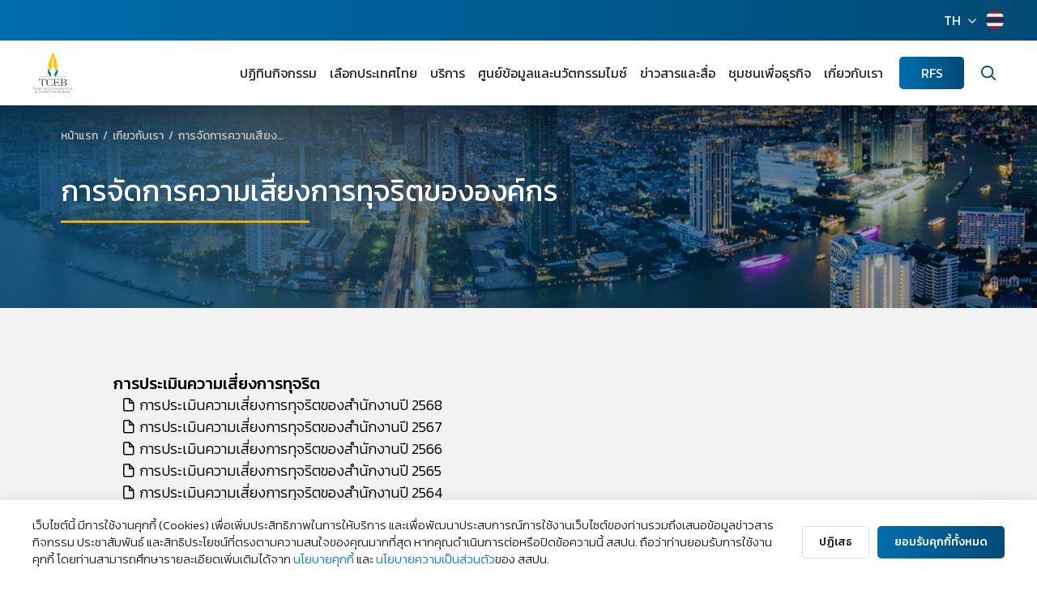

--- FILE ---
content_type: text/html; charset=UTF-8
request_url: https://www.businesseventsthailand.com/th/about-us/corporate-fraud-risk-management
body_size: 16727
content:
<!DOCTYPE html>
<html lang="th">
<head>
    <title>Find out about TCEB&#039;s corporate fraud risk management.</title>
<meta charset="utf-8">
<meta http-equiv="X-UA-Compatible" content="IE=edge">
<meta name="viewport" id="viewport-meta" content="width=device-width, initial-scale=1.0, maximum-scale=1.0, user-scalable=no">
<meta name="keywords" content="">
<meta name="description" content="Find out about TCEB&#039;s corporate fraud risk management for business events in Thailand.">
<meta name="HandheldFriendly" content="true">
<meta name="format-detection" content="telephone=no">
<meta name='language' content='th, en, cn'>
<meta name="copyright" content="2018 Copyright © Thailand Convention & Exhibition Bureau.">

<!-- META OPEN GRAPH (FB) -->
<meta property="og:type" content="website">
<meta property="og:url" content="https://www.businesseventsthailand.com/th/about-us/corporate-fraud-risk-management">
<meta property="og:title" content="Find out about TCEB&#039;s corporate fraud risk management.">
<meta property="og:description" content="Find out about TCEB&#039;s corporate fraud risk management for business events in Thailand.">
<meta property="og:image" content="https://www.businesseventsthailand.com/image/upload/brand-2.png">
<meta property="og:site_name" content="สำนักงานส่งเสริมการจัดประชุมและนิทรรศการ (องค์การมหาชน) หรือ สสปน.">
<meta property="og:locale" content="">
<meta property="og:locale:alternate" content="">
<meta property="fb:app_id" content="394794124505350" />

<!-- TWITTER CARD -->
<meta name="twitter:card" content="summary">
<meta name="twitter:title" content="Find out about TCEB&#039;s corporate fraud risk management.">
<meta name="twitter:description" content="Find out about TCEB&#039;s corporate fraud risk management for business events in Thailand.">
<meta name="twitter:url" content="https://www.businesseventsthailand.com/th/about-us/corporate-fraud-risk-management">
<meta name="twitter:image:src" content="https://www.businesseventsthailand.com/image/upload/brand-2.png">

<!-- <meta name="apple-mobile-web-app-capable" content="yes"> -->
<meta name="mobile-web-app-capable" content="yes">
<meta name="apple-mobile-web-app-status-bar-style" content="black-translucent">
<meta name="format-detection" content = "telephone=no">
<meta name="Rating" content="general"> 
<meta name="ROBOTS" content="index, follow"> 
<meta name="FAST-WebCrawler" content="index, follow"> 
<meta name="Scooter" content="index, follow"> 
<meta name="Slurp" content="index, follow"> 
<meta name="REVISIT-AFTER" content="7 days"> 
<meta name="distribution" content="global">

<meta name="facebook-domain-verification" content="p51kgi5xndkzve3l2mbubt3hyh3ca4" />

<!-- ICONS -->
<link rel="shortcut icon" href="/css/assets-2022/favicon/favicon.ico?v=2" type="image/x-icon"/>
<link rel="icon" href="/css/assets-2022/favicon/favicon.ico?v=2" type="image/x-icon"/>
<link rel="apple-touch-icon" sizes="57x57" href="/css/assets-2022/favicon/apple-icon-57x57.png">
<link rel="apple-touch-icon" sizes="60x60" href="/css/assets-2022/favicon/apple-icon-60x60.png">
<link rel="apple-touch-icon" sizes="72x72" href="/css/assets-2022/favicon/apple-icon-72x72.png">
<link rel="apple-touch-icon" sizes="76x76" href="/css/assets-2022/favicon/apple-icon-76x76.png">
<link rel="apple-touch-icon" sizes="114x114" href="/css/assets-2022/favicon/apple-icon-114x114.png">
<link rel="apple-touch-icon" sizes="120x120" href="/css/assets-2022/favicon/apple-icon-120x120.png">
<link rel="apple-touch-icon" sizes="144x144" href="/css/assets-2022/favicon/apple-icon-144x144.png">
<link rel="apple-touch-icon" sizes="152x152" href="/css/assets-2022/favicon/apple-icon-152x152.png">
<link rel="apple-touch-icon" sizes="180x180" href="/css/assets-2022/favicon/apple-icon-180x180.png">
<link rel="icon" type="image/png" href="/css/assets-2022/favicon/favicon-16x16.png" sizes="16x16">
<link rel="icon" type="image/png" href="/css/assets-2022/favicon/favicon-32x32.png" sizes="32x32">
<link rel="icon" type="image/png" href="/css/assets-2022/favicon/favicon-96x96.png" sizes="96x96">
<link rel="icon" type="image/png" href="/css/assets-2022/favicon/android-icon-192x192.png" sizes="192x192">    <!-- Core -->
<link rel="stylesheet" href="https://stackpath.bootstrapcdn.com/bootstrap/4.5.0/css/bootstrap.min.css" integrity="sha384-9aIt2nRpC12Uk9gS9baDl411NQApFmC26EwAOH8WgZl5MYYxFfc+NcPb1dKGj7Sk" crossorigin="anonymous">
<link rel="stylesheet" href="https://cdnjs.cloudflare.com/ajax/libs/normalize/8.0.1/normalize.min.css" integrity="sha512-NhSC1YmyruXifcj/KFRWoC561YpHpc5Jtzgvbuzx5VozKpWvQ+4nXhPdFgmx8xqexRcpAglTj9sIBWINXa8x5w==" crossorigin="anonymous" />
<link rel="stylesheet" href="https://cdnjs.cloudflare.com/ajax/libs/animate.css/4.1.0/animate.min.css" integrity="sha512-kb1CHTNhoLzinkElTgWn246D6pX22xj8jFNKsDmVwIQo+px7n1yjJUZraVuR/ou6Kmgea4vZXZeUDbqKtXkEMg==" crossorigin="anonymous" />
<link rel="stylesheet" href="//code.jquery.com/ui/1.12.1/themes/base/jquery-ui.css">

<link rel="stylesheet" href="https://cdnjs.cloudflare.com/ajax/libs/slick-carousel/1.9.0/slick-theme.min.css" integrity="sha512-17EgCFERpgZKcm0j0fEq1YCJuyAWdz9KUtv1EjVuaOz8pDnh/0nZxmU6BBXwaaxqoi9PQXnRWqlcDB027hgv9A==" crossorigin="anonymous" />
<link rel="stylesheet" href="https://cdnjs.cloudflare.com/ajax/libs/slick-carousel/1.9.0/slick.min.css" integrity="sha512-yHknP1/AwR+yx26cB1y0cjvQUMvEa2PFzt1c9LlS4pRQ5NOTZFWbhBig+X9G9eYW/8m0/4OXNx8pxJ6z57x0dw==" crossorigin="anonymous" />
<link href="https://cdn.jsdelivr.net/npm/select2@4.1.0-beta.1/dist/css/select2.min.css" rel="stylesheet" />
<link rel="stylesheet" href="https://cdn.jsdelivr.net/gh/fancyapps/fancybox@3.5.7/dist/jquery.fancybox.min.css" />

<!-- Custom -->
<link rel="stylesheet" type="text/css" href="/css/assets-2022/css/style.css?v=202601181768729503">
<link rel="stylesheet" type="text/css" href="/css/custom_feature/tags.css?v=202601181768729503">

    <!-- GA4 -->

    <!-- Google tag (gtag.js) -->
    <script async src="https://www.googletagmanager.com/gtag/js?id=G-MQQ43TE7DK"></script>
    <script>
    window.dataLayer = window.dataLayer || [];
    function gtag(){dataLayer.push(arguments);}
    gtag('js', new Date());

    gtag('config', 'G-MQQ43TE7DK');
    </script>
    
    <!-- Google Analytics -->
    <script>
        // open comment for production
        (function(i,s,o,g,r,a,m){i['GoogleAnalyticsObject']=r;i[r]=i[r]||function(){
        (i[r].q=i[r].q||[]).push(arguments)},i[r].l=1*new Date();a=s.createElement(o),
        m=s.getElementsByTagName(o)[0];a.async=1;a.src=g;m.parentNode.insertBefore(a,m)
        })(window,document,'script','https://www.google-analytics.com/analytics.js','ga');
        
        ga('create', 'UA-47039557-1', 'auto');
        ga('send', 'pageview');
    </script>
    <script id="cookieWarn" type="text/javascript" src="/js/cookie-warn.js?v=20260118044503"        
        data-lang-th=
        "{
        'text':'เว็บไซต์นี้ มีการใช้งานคุกกี้ (Cookies) เพื่อเพิ่มประสิทธิภาพในการให้บริการ และเพื่อพัฒนาประสบการณ์การใช้งานเว็บไซต์ของท่านรวมถึงเสนอข้อมูลข่าวสาร กิจกรรม ประชาสัมพันธ์ และสิทธิประโยชน์ที่ตรงตามความสนใจของคุณมากที่สุด หากคุณดำเนินการต่อหรือปิดข้อความนี้ สสปน. ถือว่าท่านยอมรับการใช้งานคุกกี้ โดยท่านสามารถศึกษารายละเอียดเพิ่มเติมได้จาก',
        'text2':'',
        'text3':'ของ สสปน.',
        'reject_text': 'ปฏิเสธ ',
        'accept_text': 'ยอมรับคุกกี้ทั้งหมด',
        'text_and': 'และ',
        'more_text': 'นโยบายคุกกี้',
        'more_text_privacy': 'นโยบายความเป็นส่วนตัว',
        'more_link': '/uploads/policy/pdf/6.นโยบายคุกกี้_Cookies Policy_300522_signed.pdf',
        'more_link_privacy': '/uploads/policy/pdf/2.นโยบายความเป็นส่วนตัว_300622_1.pdf'
        }"
        data-lang="th"
        data-debug="false"
        data-expire="90" 
        data-path="/"
        data-delay="" 
        data-class="myCookieWarningClass"
        data-style=""
        data-callback="cookieWarnCallback"
    > 
    </script>
    <script type="text/javascript">
        // callback 
        var cookieWarnCallback = function(accepted) {
            console.log('cookies accepted: ' + (accepted ? 'true' : 'false'));
        }; 
    </script>
        <!-- End Google Analytics -->
</head>
<body>

        <div class="global-container">
        <!-- FACEBOOK CHAT WIDGET-->
<style>
.ctrlq.fb-button,.ctrlq.fb-close{position:fixed;right:24px;cursor:pointer;}
.ctrlq.fb-button{z-index:999;background:url([data-uri]) center no-repeat #0084ff;width:60px;height:60px;text-align:center;bottom:24px;border:0;outline:0;border-radius:60px;-webkit-border-radius:60px;-moz-border-radius:60px;-ms-border-radius:60px;-o-border-radius:60px;box-shadow:0 1px 6px rgba(0,0,0,.06),0 2px 32px rgba(0,0,0,.16);-webkit-transition:box-shadow .2s ease;background-size:80%;transition:all .2s ease-in-out}

.ctrlq.fb-button:focus,.ctrlq.fb-button:hover{transform:scale(1.1);box-shadow:0 2px 8px rgba(0,0,0,.09),0 4px 40px rgba(0,0,0,.24);}

</style>

<div class="fb-livechat">
  <a href="https://m.me/miceinthailand" title="Send us a message on Facebook" class="ctrlq fb-button" target="_blank"></a> 
</div>
<!-- FACEBOOK CHAT WIDGET-->

<header class="site-header">
	<div class="topbar">
		<div class="row no-gutters align-items-center justify-content-end">
			
			<div class="col-auto">
				<div class="lang">
					<div class="row no-gutters">
						<div class="col-auto">
							<div class="dropdown">
								<a href="javascript:void(0)" class="link" data-toggle="dropdown">TH</a>
								<ul class="dropdown-menu dropdown-menu-right">
									<li>
										<a href="https://www.businesseventsthailand.com/th/about-us/corporate-fraud-risk-management" class="link">ไทย</a>
									</li>
									<li>
										<a href="https://www.businesseventsthailand.com/en/about-us/corporate-fraud-risk-management" class="link">English</a>
									</li>
									<li>
										<a href="https://www.businesseventsthailand.com/cn/about-us/corporate-fraud-risk-management" class="link">华文</a>
									</li>
								</ul>
							</div>
						</div>
						<div class="col-auto">
							<div class="icon">
								<img src="/css/assets-2022/img/icon/lang-th.png" alt="lang-th">
							</div>
						</div>
					</div>
				</div>
			</div>
		</div>
	</div>
	<div class="main">
		<div class="row gutters-20 align-items-center">
			<div class="col">
				<div class="brand">
					<a href="https://www.businesseventsthailand.com/th/index" class="link">
						<img src="/css/assets-2022/img/static/brand.png" alt="brand">
					</a>
				</div>
			</div>
			<div class="col-auto">
				<div class="menu-wrapper">
					<div class="row gutters-10 align-items-xl-center">
						<div class="col-12 col-xl">
							<nav class="menu">
								<ul class="nav-list">
									<li class="dropdown">
										<a href="/event-calendar" class="link">ปฏิทินกิจกรรม</a>
										<a href="javascript:void(0)" data-toggle="dropdown">
											<span class="feather icon-chevron-down"></span>
										</a>
										<ul class="dropdown-menu">
											<li>
												<a href="/register-event" class="link">ลงทะเบียนประชาสัมพันธ์งาน</a>
											</li>
										</ul>
									</li>
									<li class="dropdown">
										<a href="https://www.businesseventsthailand.com/th/why-thailand" class="link">เลือกประเทศไทย</a>
										<a href="javascript:void(0)" data-toggle="dropdown">
											<span class="feather icon-chevron-down"></span>
										</a>
										<ul class="dropdown-menu">
											<li>
												<a href="https://www.businesseventsthailand.com/th/why-thailand/new-experience" class="link">ประสบการณ์ใหม่</a>
											</li>
											<li>
												<a href="https://www.businesseventsthailand.com/th/why-thailand/variety-of-venues" class="link">หลากหลายสถานที่</a>
											</li>
											<li>
												<a href="https://www.businesseventsthailand.com/th/why-thailand/one-stop-service" class="link">บริการครบวงจร</a>
											</li>
											<li>
												<a href="https://www.businesseventsthailand.com/th/why-thailand/uniquely-thai" class="link">เอกลักษณ์ไทย</a>
											</li>
											<li>
												<a href="https://www.businesseventsthailand.com/th/why-thailand/connecting-hub" class="link">ศูนย์กลางธุรกิจไมซ์เอเชีย</a>
											</li>
										</ul>
									</li>
									<li class="dropdown">
										<a href="/support-solution" class="link">บริการ</a>
										<a href="javascript:void(0)" data-toggle="dropdown">
											<span class="feather icon-chevron-down"></span>
										</a>
										<ul class="dropdown-menu">
											<li>
												<a href="/support-solution/meetings-incentives" class="link">การจัดประชุมและการเดินทางเพื่อเป็นรางวัล</a>
											</li>
											<li>
												<a href="/support-solution/convention" class="link">การจัดประชุมนานาชาติ</a>
											</li>
											<li>
												<a href="/support-solution/exhibition" class="link">งานแสดงสินค้านานาชาติ</a>
											</li>
											<li>
												<a href="/support-solution/mega-events" class="link">งานเมกะอีเวนท์ และเทศกาลนานาชาติ</a>
											</li>
											<li>
												<a href="https://intelligence.businesseventsthailand.com/en" target="_blank" class="link">MICE Intelligenceและนวัตกรรม</a>
											</li>
											<li>
												<a href="https://www.businesseventsthailand.com/th/support-solution/regional-office" class="link">สำนักส่งเสริมการจัดประชุมและนิทรรศการ</a>
											</li>
											<li>
												<a href="/support-solution/capabilities" class="link">ฝ่ายพัฒนาศักยภาพอุตสาหกรรมไมซ์</a>
											</li>
											<li>
												<a href="/support-solution/government" class="link">บริหารรัฐกิจวิสาหกิจ</a>
											</li>
											<li>
												<a href="/support-solution/service" class="link">การบริการที่สนามบิน</a>
											</li>
											<li>
												<a href="/epayment" class="link">การชำระเงินผ่านระบบอิเล็กทรอนิกส์ (E-Payment)</a>
											</li>
											
										</ul>
									</li>
									<li class="dropdown">
										<a href="https://intelligence.businesseventsthailand.com/en" class="link">ศูนย์ข้อมูลและนวัตกรรมไมซ์</a>
										<a href="javascript:void(0)" data-toggle="dropdown">
											<span class="feather icon-chevron-down"></span>
										</a>
										<ul class="dropdown-menu">
											<li>
												<a href="https://intelligence.businesseventsthailand.com/en/blog" target="_blank" class="link">บทความ</a>
											</li>
											<!-- <li>
												<a href="https://intelligence.businesseventsthailand.com/en/insights/future-of-mice" target="_blank" class="link">รายงานข่าวสาร</a>
											</li> -->
											<li>
												<a href="https://intelligence.businesseventsthailand.com/en/keyindustries/s-curve-industries" target="_blank" class="link">ข่าวสารอุตสาหกรรม</a>
											</li>
											<li>
												<a href="https://intelligence.businesseventsthailand.com/en/page/mice-dashboard" target="_blank" class="link">ข้อมูลทางสถิติ</a>
											</li>
											<li>
												<a href="https://intelligence.businesseventsthailand.com/en/page/mice-business" target="_blank" class="link">เครื่องมือทางธุรกิจ</a>
											</li>
											<li>
												<a href="https://intelligence.businesseventsthailand.com/en/e-library" target="_blank" class="link">E-LIBRARY</a>
											</li>
										</ul>
									</li>
									<li class="dropdown">
										<a href="/press-media/news-press-release#navbar" class="link">ข่าวสารและสื่อ</a>
										<a href="javascript:void(0)" data-toggle="dropdown">
											<span class="feather icon-chevron-down"></span>
										</a>
										<ul class="dropdown-menu">
											<li>
												<a href="https://www.businesseventsthailand.com/th/press-media/news-press-release" class="link">ข่าวสารและสื่อ</a>
											</li>
											<li>
												<a href="https://www.businesseventsthailand.com/th/press-media/photo-gallery" class="link">แกลเลอรี่ภาพ</a>
											</li>
											<li>
												<a href="https://www.businesseventsthailand.com/th/press-media/videos" class="link">วิดีโอ</a>
											</li>
											<li>
												<a href="https://www.businesseventsthailand.com/th/press-media/download-center" class="link">ศูนย์ดาวน์โหลด</a>
											</li>
										</ul>
									</li>
									<li class="dropdown">
										<a href="/communities" class="link">ชุมชนเพื่อธุรกิจ</a>
										<a href="javascript:void(0)" data-toggle="dropdown">
											<span class="feather icon-chevron-down"></span>
										</a>
										<ul class="dropdown-menu">
											<li>
												<a href="https://www.businesseventsthailand.com/th/communities/thailand-7-mice-magnificent-themes" class="link">ไอเดียสร้างสรรค์ 7 เส้นทางสายไมซ์</a>
											</li>
											<li>
												<a href="/communities/campaign" class="link">แคมเปญ</a>
											</li>
											<li>
												<a href="/communities/experiences" class="link">ประสบการณ์ไมซ์</a>
											</li>
											<!-- <li>
												<a href="https://www.thaimiceconnect.com/" target="_blank" class="link">Thai MICE Connect</a>
											</li> -->
											<li>
												<a href="https://miceoss.tceb.or.th/" target="_blank" class="link">Thai MICE OSS</a>
											</li>
											<li>
												<a href="/communities/venues" class="link">สถานที่จัดงาน</a>
											</li>
											<li>
												<a href="/communities/accommodation" class="link">สถานที่พัก</a>
											</li>
											<li>
												<a href="/communities/testimonials" class="link">คำรับรองจากผู้จัดงาน</a>
											</li>
											<li>
												<a href="/communities/local-partner" class="link">พันธมิตรในชุมชน</a>
											</li>
											<li>
												<a href="/communities/travel-information" class="link">ข้อมูลการเดินทางทั่วไป</a>
											</li>
											<li>
												<a href="/communities/faq" class="link">คำถามที่พบบ่อย</a>
											</li>
										</ul>
									</li>
									<li class="dropdown">
										<a href="/about-us" class="link">เกี่ยวกับเรา</a>
										<a href="javascript:void(0)" data-toggle="dropdown">
											<span class="feather icon-chevron-down"></span>
										</a>
										<ul class="dropdown-menu">
											<li class="dropdown-submenu">
												<a href="javascript:void(0);" class="link">เกี่ยวกับสำนักงานส่งเสริมการจัดประชุมและนิทรรศการ</a>
												<a href="javascript:void(0)" class="link-sub">
													<span class="feather icon-chevron-down"></span>
												</a>
												<ul class="dropdown-menu">																									        
													<li>
														<a href="/about-us/introduction-background" class="link">บทนำและประวัติความเป็นมา</a>
													</li>															
													<li>
														<a href="/about-us/power-and-duty" class="link">อำนาจและหน้าที่</a>
													</li>															
													<li>
														<a href="/about-us/strategic-plan" class="link">แผนยุทธศาสตร์</a>
													</li>															
													<li>
														<a href="/about-us/related-laws" class="link">กฎหมายที่เกี่ยวข้อง</a>
													</li>															
													<li>
														<a href="/about-us/organization-chart" class="link">โครงสร้างองค์กร</a>
													</li>															
													<li>
														<a href="/about-us/tceb-board-of-directors" class="link">โครงสร้างคณะกรรมการและคณะอนุกรรมการ</a>
													</li>															
													<li>
														<a href="/about-us/tceb-board-members" class="link">คณะกรรมการของสำนักงานส่งเสริมการจัดประชุมและนิทรรศการ</a>
													</li>																	
												</ul>
											</li>
											<li class="dropdown-submenu">
												<a href="javascript:void(0);" class="link">แผนและผลงาน</a>
												<a href="javascript:void(0)" class="link-sub">
													<span class="feather icon-chevron-down"></span>
												</a>
												<ul class="dropdown-menu">																									        
													<li>
														<a href="/about-us/objective-plan" class="link">แผนการดำเนินงาน</a>
													</li>
													<li>
														<a href="/about-us/planned-spending" class="link">แผนการใช้จ่ายงบประมาณ</a>
													</li>
													<li>
														<a href="/about-us/survey-report" class="link">รายงานผลการสำรวจความพึงพอใจ</a>
													</li>
													<li>
														<a href="/about-us/annual-reports" class="link">รายงานประจำปี</a>
													</li>
													<li>
														<a href="/about-us/human-resource-management-plan" class="link">แผนการบริหารทรัพยากรบุคคล</a>
													</li>																													
												</ul>
											</li>
											<li class="dropdown-submenu">
												<a href="javascript:void(0);" class="link">ข้อมูลการจัดซื้อจัดจ้าง</a>
												<a href="javascript:void(0)" class="link-sub">
													<span class="feather icon-chevron-down"></span>
												</a>
												<ul class="dropdown-menu">	
													

													<li>
														<a href="/about-us/annual-procurement-report" class="link">แผนการจัดซื้อจัดจ้างประจำปี</a>
													</li>
													
													<li>
														<a href="/about-us/annual-procurement-report-2023" class="link">รายงานผลการจัดซื้อจัดจ้างประจำปี</a>
													</li>
													<li>
														<a href="/about-us/summary-of-monthly-procurement" class="link">สรุปผลการจัดซื้อจัดจ้างรายเดือน</a>
													</li>	
													<li>
														<a href="/about-us/Procurement-List-for-the-Fiscal-Year-2024" class="link">รายการการจัดซื้อจัดจ้างประจำปี</a>
													</li>
																																				        
													<li>
														<a href="/announcement/various-announcements-about-procurement" class="link">ประกาศต่างๆเกี่ยวกับการจัดซื้อจัดจ้าง</a>
													</li>
													<li>
														<a href="/about-us/procurement-progress" class="link">ความก้าวหน้าการจัดซื้อจัดจ้าง</a>
													</li>	
																																										
												</ul>
											</li>
											<li class="dropdown-submenu">
												<a href="javascript:void(0);" class="link">การกำกับดูแลกิจการ</a>
												<a href="javascript:void(0)" class="link-sub">
													<span class="feather icon-chevron-down"></span>
												</a>
												<ul class="dropdown-menu">																									        
													<li>
														<a href="/about-us/good-corporate-governance" class="link">การกำกับดูแลกิจการที่ดี</a>
													</li>
													<li>
														<a href="/about-us/honest-intent-of-the-executive" class="link">เจตจำนงสุจริตของผู้บริหาร</a>
													</li>
													<li>
														<a href="/about-us/no-gift-policy" class="link">นโยบาย No Gift Policy</a>
													</li>
													<li>
														<a href="/about-us/code-of-ethics" class="link">ประมวลจริยธรรม</a>
													</li>
													<li>
														<a href="/about-us/strengthening-the-corporate-culture" class="link">การเสริมสร้างวัฒนธรรมองค์กร</a>
													</li>
													<li>
														<a href="/about-us/management-participation" class="link">การมีส่วนร่วมของผู้บริหาร</a>
													</li>
													<li>
														<a href="/about-us/corporate-fraud-risk-management" class="link">การจัดการความเสี่ยงการทุจริตขององค์กร</a>
													</li>
													<li>
														<a href="/about-us/rules-guidelines" class="link">หลักเกณฑ์แนวทางปฏิบัติเกี่ยวกับการจัดการเรื่องร้องเรียนทั่วไปและเรื่องร้องเรียนทุจริต</a>
													</li>
													<li>
														<a href="/about-us/good-governance-measures" class="link">มาตรการการกำกับกิจการที่ดี</a>
													</li>																													
												</ul>
											</li>
											<li class="dropdown-submenu">
												<a href="javascript:void(0);" class="link">การสนับสนุนและอำนวยความสะดวก</a>
												<a href="javascript:void(0)" class="link-sub">
													<span class="feather icon-chevron-down"></span>
												</a>
												<ul class="dropdown-menu">																									        
													<li>
														<a href="/about-us/e-service" class="link">E-Service</a>
													</li>
													<li>
														<a href="/about-us/service-standard-guide" class="link">คู่มือมาตรฐานการให้บริการ</a>
													</li>
													<li>
														<a href="/about-us/standard-operating-manual" class="link">คู่มือมาตรฐานการปฎิบัติงาน</a>
													</li>
													<li>
														<a href="/about-us/service-statistics" class="link">ข้อมูลสถิติการให้บริการ</a>
													</li>																														
												</ul>
											</li>
											<li class="dropdown-submenu">
												<a href="javascript:void(0);" class="link">ทีมงานของเรา</a>
												<a href="javascript:void(0)" class="link-sub">
													<span class="feather icon-chevron-down"></span>
												</a>
												<ul class="dropdown-menu" style="min-width: 400px;">																									        
													<li>
														<a href="/my-team/tceb-management" class="link">ทีมผู้บริหาร</a>
													</li>
													<li>
														<a href="/my-team/convention" class="link">ฝ่ายส่งเสริมการจัดประชุมนานาชาติ</a>
													</li>
													<li>
														<a href="/my-team/corporate-image-and-communication-department" class="link">ฝ่ายภาพลักษณ์และสื่อสารองค์กร</a>
													</li>
													<li>
														<a href="/my-team/exhibition" class="link">ฝ่ายอุตสาหกรรมการแสดงสินค้านานาชาติ</a>
													</li>
													<li>
														<a href="/my-team/government" class="link">ส่วนงานบริหารรัฐกิจวิสาหกิจ</a>
													</li>
													<li>
														<a href="/my-team/meetings-incentives" class="link">ฝ่ายส่งเสริมการจัดประชุมและการเดินทางเพื่อเป็นรางวัล</a>
													</li>
													<li>
														<a href="/my-team/mega-events" class="link">ฝ่ายพัฒนาการจัดงานเมกะอีเวนท์และเทศกาลนานาชาติ</a>
													</li>
													<li>
														<a href="/my-team/capabilities" class="link">ฝ่ายพัฒนาศักยภาพอุตสาหกรรมไมซ์</a>
													</li>		
													<li>
														<a href="/my-team/intelligence-innovation" class="link">ฝ่ายไมซ์อินเทลลิเจนซ์และนวัตกรรม</a>
													</li>
													<li>
														<a href="/my-team/regional-office" class="link">สำนักส่งเสริมการจัดประชุมและนิทรรศการ</a>
													</li>			
													<li>
														<a href="/my-team/digital-department" class="link">ส่วนงานการตลาดดิจิทัล</a>
													</li>																										
												</ul>
											</li>
											<li>
												<a href="/about-us/our-partners" class="link">พันธมิตรของเรา</a>
											</li>
											<li>
												<a href="/about-us/awards-accolades" class="link">รางวัลที่ได้รับ</a>
											</li>
											<li class="dropdown-submenu">
												<a href="javascript:void(0);" class="link">ติดต่อเรา</a>
												<a href="javascript:void(0)" class="link-sub">
													<span class="feather icon-chevron-down"></span>
												</a>
												<ul class="dropdown-menu" style="min-width: 300px;">																									        
													<li>
														<a href="/contact" class="link">ช่องทางการรับฟังความคิดเห็น</a>
													</li>
													<li>
														<a href="/complaint/customer" class="link">การร้องเรียนทั่วไป</a>
													</li>
													<li>
														<a href="/complaint/corruption" class="link">แจ้งเรื่องร้องเรียนการทุจริต (การร้องเรียนการทุจริตนี้ จะส่งถึงผู้อำนวยการ สสปน. โดยตรง)</a>
													</li>
													<li>
														<a href="/question-answer" class="link">ถาม-ตอบ</a>
													</li>
													<li>
														<a href="/about-us/join-our-team" class="link">ร่วมงานกับเรา</a>
													</li>																													
												</ul>
											</li>
										</ul>
									</li>
								</ul>
							</nav>
						</div>
						<div class="col-12 d-xl-none mb-3">
							<div class="row no-gutters">
								
								<div class="col-auto">
									<div class="lang">
										<div class="row no-gutters">
											<div class="col-auto">
												<div class="dropdown">
													<a href="javascript:void(0)" class="link" data-toggle="dropdown">TH</a>
													<ul class="dropdown-menu dropdown-menu-right">
														<li>
															<a href="https://www.businesseventsthailand.com/th/about-us/corporate-fraud-risk-management" class="link">ไทย</a>
														</li>
														<li>
															<a href="https://www.businesseventsthailand.com/en/about-us/corporate-fraud-risk-management" class="link">English</a>
														</li>
														<li>
															<a href="https://www.businesseventsthailand.com/cn/about-us/corporate-fraud-risk-management" class="link">华文</a>
														</li>
													</ul>
												</div>
											</div>
											<div class="col-auto">
												<div class="icon">
													<img src="/css/assets-2022/img/icon/lang-th.png" alt="lang-th">
												</div>
											</div>
										</div>
									</div>
								</div>
							</div>
						</div>
						<div class="col col-xl-auto">
							<div class="tool">
								<a href="https://rfs.businesseventsthailand.com/" class="btn btn-primary">RFS</a>
							</div>
						</div>
						<div class="col-auto">
							<div class="search">
								<a href="javascript:void(0)" class="btn" data-toggle="modal" data-target="#modalSearch">
									<span class="feather icon-search"></span>
								</a>
							</div>
						</div>
					</div>
				</div>
				<div class="menu-mobile-btn">
					<a href="javascript:void(0);" class="btn-mobile" data-menu="open">
						<div>
							<span class="bar"></span>
							<span class="bar"></span>
							<span class="bar"></span>
							<span class="bar"></span>
						</div>
					</a>
				</div>
			</div>
		</div>
	</div>
	<div class="menu-overlay" data-menu="close"></div>
</header>        
        <style>
    .download-list .item-list{ margin: 0 10px;}
    .download-list .title{ color: #000; }
    .about-block .about-info .editor-content a:link {color: #000;text-decoration: none;}
    .about-info .editor-content{ padding: 0 0 0 65px;}
</style>
<section class="site-container">
    <div class="default-page">
        <div style="background-color: #004a76;">
            <div class="breadcrumb-block">
	<div class="container">
		<ol class="breadcrumb nav-list">
			<li>
				<a href="https://www.businesseventsthailand.com/th/index" class="link">หน้าแรก</a>
			</li>
							<li>
					<a href="https://www.businesseventsthailand.com/th/about-us" class="link">เกี่ยวกับเรา</a>
				</li>
				<li>
					<a href="javascript:;" class="link">การจัดการความเสี่ยงการทุจริตขององค์กร</a>
				</li>
					</ol>
	</div>
</div>            <div class="container default-topgraphic">
                    <figure class="cover">
                <img class="img-cover" src="https://www.businesseventsthailand.com/uploads/banner/web/190816-header-HHxKEJbMV.jpg" alt="การจัดการความเสี่ยงการทุจริตขององค์กร">
            </figure>
                <div class="inner">
            <h1 class="title text-light">
                การจัดการความเสี่ยงการทุจริตขององค์กร
            </h1>
            <p class="desc text-light">
                
            </p>
        </div>
    </div>
        </div>
        <div class="about-block -bgbottom">
            <div class="container">
                <div class="whead text-center">
                    <h2 class="title text-primary"></h2>
                </div>
            </div>
            <div class="about-info">
                <div class="container">
                    <div class="row no-gutters align-items-center">
                        <div class="col-lg">
                            <div class="editor-content">
                                <div class="download-list">
    <h3 class="title">การประเมินความเสี่ยงการทุจริต</h3>
    <ul class="item-list fluid">


<li>
    <a href="https://www.businesseventsthailand.com/uploads/image_file/file/250429-file-Qwq3LjiQl.pdf" target="_blank" class="link">
        <span class="feather icon-file"></span>
        การประเมินความเสี่ยงการทุจริตของสำนักงานปี 2568
    </a>
</li>
<li>
    <a href="https://www.businesseventsthailand.com/uploads/image_file/file/240417-file-NfbsVil21.pdf" target="_blank" class="link">
        <span class="feather icon-file"></span>
        การประเมินความเสี่ยงการทุจริตของสำนักงานปี 2567
    </a>
</li>
<li>
    <a href="https://www.businesseventsthailand.com/uploads/image_file/file/230428-file-3EnuaUNtF.pdf" target="_blank" class="link">
        <span class="feather icon-file"></span>
        การประเมินความเสี่ยงการทุจริตของสำนักงานปี 2566
    </a>
</li>

        <li>
            <a href="https://www.businesseventsthailand.com/uploads/image_file/file/220426-file-HGRuTkJrp.pdf" target="_blank" class="link">
                <span class="feather icon-file"></span>
                การประเมินความเสี่ยงการทุจริตของสำนักงานปี 2565
            </a>
        </li>
        <li>
            <a href="https://www.businesseventsthailand.com/uploads/image_file/file/210513-file-9UXlZ8Y20.pdf" target="_blank" class="link">
                <span class="feather icon-file"></span>
                การประเมินความเสี่ยงการทุจริตของสำนักงานปี 2564
            </a>
        </li>
        <li>
            <a href="https://www.businesseventsthailand.com/uploads/image_file/file/200710-file-3lBnYB1zu.pdf" target="_blank" class="link">
                <span class="feather icon-file"></span>
                การประเมินความเสี่ยงการทุจริตของสำนักงานปี 2563
            </a>
        </li>
        <li>
            <a href="/files/policy-corporate/O36 การประเมินความเสี่ยงปี2562.pdf" target="_blank" class="link">
                <span class="feather icon-file"></span>
                การประเมินความเสี่ยงการทุจริตของสำนักงานปี 2562
            </a>
        </li>

    </ul>
</div>

<div class="download-list">
    <h3 class="title">การดำเนินการเพื่อจัดการความเสี่ยงการทุจริต</h3>
    <ul class="item-list fluid">

<li>
       <a href="https://www.businesseventsthailand.com/uploads/image_file/file/250429-file-36msYaw8N.pdf" target="_blank" class="link">
           <span class="feather icon-file"></span>
           การดำเนินการเพื่อจัดการความเสี่ยงการทุจริต พ.ศ. 2567
       </a>
</li>

<li>
       <a href="https://www.businesseventsthailand.com/uploads/image_file/file/230428-file-GX7wW0PxF.pdf" target="_blank" class="link">
           <span class="feather icon-file"></span>
           การดำเนินการเพื่อจัดการความเสี่ยงการทุจริต พ.ศ. 2566
       </a>
</li>

   <li>
       <a href="https://www.businesseventsthailand.com/uploads/image_file/file/220427-file-aUONpfgev.pdf" target="_blank" class="link">
           <span class="feather icon-file"></span>
           การดำเนินการเพื่อจัดการความเสี่ยงการทุจริต พ.ศ. 2565
       </a>
   </li>
        <li>
            <a href="https://www.businesseventsthailand.com/uploads/image_file/file/210513-file-Zsp2QyR5l.pdf" target="_blank" class="link">
                <span class="feather icon-file"></span>
                การดำเนินการเพื่อจัดการความเสี่ยงการทุจริต พ.ศ. 2564
            </a>

        </li>
        <li>
            <a href="https://www.businesseventsthailand.com/uploads/image_file/file/200710-file-QFbDt2dzh.pdf" target="_blank" class="link">
                <span class="feather icon-file"></span>
                การดำเนินการเพื่อจัดการความเสี่ยงการทุจริต พ.ศ. 2563
            </a>
        </li>
        <li>
            <a href="/files/policy-corporate/O37 การบริหารจัดการความเสี่ยง.pdf" target="_blank" class="link">
                <span class="feather icon-file"></span>
                การดำเนินการเพื่อจัดการความเสี่ยงการทุจริต พ.ศ. 2562
            </a>
        </li>

    </ul>
</div>

<div class="download-list">
    <h3 class="title">แผนปฎิบัติการป้องกันการทุจริตประจำปี</h3>
    <ul class="item-list fluid">

<li><a href="https://www.businesseventsthailand.com/uploads/image_file/file/250428-file-P7GrBFHs5.pdf">
<span class="feather icon-file"></span>
แผนปฎิบัติการป้องกันการทุจริตประจำปี พ.ศ. 2568</a></li>

           <li><a href="https://www.businesseventsthailand.com/uploads/image_file/file/240422-file-QZwvCVGFx.pdf">
<span class="feather icon-file"></span>
แผนปฎิบัติการป้องกันการทุจริตประจำปี พ.ศ. 2567</a></li>

<li><a href="https://www.businesseventsthailand.com/uploads/image_file/file/230421-file-MivrPnyw9.pdf" target="_blank" class="link">
<span class="feather icon-file"></span>
แผนปฎิบัติการป้องกันการทุจริตประจำปี พ.ศ. 2566
           </a>

           </li><li>
           <a href="https://www.businesseventsthailand.com/uploads/image_file/file/220425-file-kJezo5w4b.pdf" target="_blank" class="link">
               <span class="feather icon-file"></span>
               แผนปฎิบัติการป้องกันการทุจริตประจำปี พ.ศ. 2565
           </a>
       </li>
            <a href="https://www.businesseventsthailand.com/uploads/image_file/file/210510-file-3D5lzM6fP.pdf" target="_blank" class="link">
                <span class="feather icon-file"></span>
                แผนปฎิบัติการป้องกันการทุจริตประจำปี พ.ศ. 2564
            </a>
        
        <li>
            <a href="https://www.businesseventsthailand.com/uploads/image_file/file/200624-file-ftmA7WaP2.pdf" target="_blank" class="link">
                <span class="feather icon-file"></span>
                แผนปฎิบัติการป้องกันการทุจริตประจำปี พ.ศ. 2563
            </a>
        </li>
        <li>
            <a href="/files/policy-corporate/แผนปฏิบัติการป้องกันการทุจริตประจำปีงบประมาณ พ.ศ. 2562.pdf" target="_blank" class="link">
                <span class="feather icon-file"></span>
                แผนปฎิบัติการป้องกันการทุจริตประจำปี พ.ศ. 2562
            </a>
        </li>
    </ul>
</div>
<div class="download-list">
    <h3 class="title">รายงานการกำกับติดตามการดำเนินการป้องกันการทุจริตประจำปีรอบ 6 เดือน</h3>
    <ul class="item-list fluid">

<li>
    <a href="https://www.businesseventsthailand.com/uploads/image_file/file/250429-file-TnUpJrcDe.pdf" target="_blank" class="link">
        <span class="feather icon-file"></span>
        รายงานการกำกับติดตามการดำเนินการป้องกันการทุจริตประจำปี พ.ศ. 2567
    </a>
</li> 
<li>
    <a href="https://www.businesseventsthailand.com/uploads/image_file/file/230427-file-SMibWpXyq.pdf" target="_blank" class="link">
        <span class="feather icon-file"></span>
        รายงานการกำกับติดตามการดำเนินการป้องกันการทุจริตประจำปี พ.ศ. 2566 รอบ 6 เดือน
    </a>
</li> 

<li>
    <a href="https://www.businesseventsthailand.com/uploads/image_file/file/230428-file-3mYRMyuFn.pdff" target="_blank" class="link">
        <span class="feather icon-file"></span>
        รายงานการกำกับติดตามการดำเนินการป้องกันการทุจริตประจำปี พ.ศ. 2565 รอบ 6 เดือน
    </a>
</li> 
        <li>
            <a href="https://www.businesseventsthailand.com/uploads/image_file/file/210510-file-hd8vj4tNy.pdf" target="_blank" class="link">
                <span class="feather icon-file"></span>
                รายงานการกำกับติดตามการดำเนินการป้องกันการทุจริตประจำปี พ.ศ. 2564 รอบ 6 เดือน
            </a>
        </li> 
       <li>
            <a href="https://www.businesseventsthailand.com/uploads/image_file/file/200713-file-ddo1SJYzy.pdf" target="_blank" class="link">
                <span class="feather icon-file"></span>
                รายงานการกำกับติดตามการดำเนินการป้องกันการทุจริตประจำปี พ.ศ. 2563 รอบ 6 เดือน
            </a>
        </li>
        <li>
            <a href="/files/policy-corporate/รายงานผลการป้องกันการทุจริตประจำปีงบประมาณ พ.ศ. 2562 รอบ6เดือน.pdf" target="_blank" class="link">
                <span class="feather icon-file"></span>
                รายงานการกำกับติดตามการดำเนินการป้องกันการทุจริตประจำปี พ.ศ. 2562 รอบ 6 เดือน
            </a>
        </li>
    </ul>
</div>

<div class="download-list">
    <h3 class="title">รายงานการกำกับติดตามการดำเนินการป้องกันการทุจริตประจำปี</h3>
    <ul class="item-list fluid">

<li>
            <a href="https://www.businesseventsthailand.com/uploads/image_file/file/250428-file-OMABYL4dI.pdf" target="_blank" class="link">
                <span class="feather icon-file"></span>
                รายงานการกำกับติดตามการดำเนินการป้องกันการทุจริตประจำปี พ.ศ. 2567
            </a>
</li>
<li>
            <a href="https://www.businesseventsthailand.com/uploads/image_file/file/250428-file-UZS7v32Lz.pdf" target="_blank" class="link">
                <span class="feather icon-file"></span>
                รายงานการกำกับติดตามการดำเนินการป้องกันการทุจริตประจำปี พ.ศ. 2566
            </a>
</li>
<li>
            <a href="https://www.businesseventsthailand.com/uploads/image_file/file/230427-file-B3Zy7Rmrr.pdf" target="_blank" class="link">
                <span class="feather icon-file"></span>
                รายงานการกำกับติดตามการดำเนินการป้องกันการทุจริตประจำปี พ.ศ. 2565
            </a>
</li>

            <li>
            <a href="https://www.businesseventsthailand.com/uploads/image_file/file/220429-file-HDQh6tzFp.pdf" target="_blank" class="link">
                <span class="feather icon-file"></span>
                รายงานการกำกับติดตามการดำเนินการป้องกันการทุจริตประจำปี พ.ศ. 2564
            </a>
        </li>
        <li>
            <a href="https://www.businesseventsthailand.com/uploads/image_file/file/210511-file-vueaP78zF.pdf" target="_blank" class="link">
                <span class="feather icon-file"></span>
                รายงานการกำกับติดตามการดำเนินการป้องกันการทุจริตประจำปี พ.ศ. 2563
            </a>
        </li>
        <li>
            <a href="https://www.businesseventsthailand.com/uploads/image_file/file/200710-file-psCOne5x9.pdf" target="_blank" class="link">
                <span class="feather icon-file"></span>
                รายงานการกำกับติดตามการดำเนินการป้องกันการทุจริตประจำปี พ.ศ. 2562
            </a>
        </li>
        <li>
            <a href="/files/policy-corporate/รายงานผลการปฏิบัติการป้องกันการทุจริตประจำปี 2561.pdf" target="_blank" class="link">
                <span class="feather icon-file"></span>
                รายงานการกำกับติดตามการดำเนินการป้องกันการทุจริตประจำปี พ.ศ. 2561
            </a>
        </li>
    </ul>
</div>
                            </div>
                        </div>
                    </div>
                </div>
            </div>
            <div class="about-nav">
	<div class="container">
		<div class="row">
			<div class="col-md-3 col-sm-6">
				<h4 class="title"><a href="/event-calendar" class="link">ปฏิทินกิจกรรม</a></h4>
				<ul class="nav-list fluid">
					<li>
						<a href="/register-event" class="link">ลงทะเบียนประชาสัมพันธ์งาน</a>
					</li>																													
				</ul>
			</div>
			<div class="col-md-3 col-sm-6">
				<h4 class="title"><a href="https://www.businesseventsthailand.com/th/why-thailand" class="link">เลือกประเทศไทย</a></h4>
				<ul class="nav-list fluid">
					<li>
						<a href="https://www.businesseventsthailand.com/th/why-thailand/new-experience" class="link">ประสบการณ์ใหม่</a>
					</li>
					<li>
						<a href="https://www.businesseventsthailand.com/th/why-thailand/various-places" class="link">หลากหลายสถานที่</a>
					</li>
					<li>
						<a href="https://www.businesseventsthailand.com/th/why-thailand/full-service" class="link">บริการครบวงจร</a>
					</li>
					<li>
						<a href="https://www.businesseventsthailand.com/th/why-thailand/thai-identity" class="link">เอกลักษณ์ไทย</a>
					</li>
					<li>
						<a href="https://www.businesseventsthailand.com/th/why-thailand/connecting-hub" class="link">ศูนย์กลางธุรกิจไมซ์เอเชีย</a>
					</li>																												
				</ul>
			</div>
			<div class="col-md-3 col-sm-6">
				<h4 class="title"><a href="/support-solution" class="link">การสนับสนุน</a></h4>
				<ul class="nav-list fluid">
					<li>
						<a href="/support-solution/meetings-incentives" class="link">การจัดประชุมและการเดินทางเพื่อเป็นรางวัล</a>
					</li>
					<li>
						<a href="/support-solution/convention" class="link">การจัดประชุมนานาชาติ</a>
					</li>
					<li>
						<a href="/support-solution/exhibition" class="link">งานแสดงสินค้านานาชาติ</a>
					</li>
					<li>
						<a href="/support-solution/mega-events" class="link">งานเมกะอีเวนท์ และเทศกาลนานาชาติ</a>
					</li>
					<li>
						<a href="https://intelligence.businesseventsthailand.com/en" target="_blank" class="link">MICE Intelligenceและนวัตกรรม</a>
					</li>
					<li>
						<a href="https://www.businesseventsthailand.com/th/support-solution/regional-office" class="link">สำนักส่งเสริมการจัดประชุมและนิทรรศการ</a>
					</li>
					<li>
						<a href="/support-solution/capabilities" class="link">ฝ่ายพัฒนาศักยภาพอุตสาหกรรมไมซ์</a>
					</li>
					<li>
						<a href="/support-solution/government" class="link">บริหารรัฐกิจวิสาหกิจ</a>
					</li>
					<li>
						<a href="/support-solution/service" class="link">การบริการที่สนามบิน</a>
					</li>
					<li>
						<a href="/epayment" class="link">การชำระเงินผ่านระบบอิเล็กทรอนิกส์ (E-Payment)</a>
					</li>																												
				</ul>
			</div>
			<div class="col-md-3 col-sm-6">
				<h4 class="title"><a href="https://intelligence.businesseventsthailand.com/en" class="link">ศูนย์ข้อมูลและนวัตกรรมไมซ์</a></h4>
				<ul class="nav-list fluid">
					<li>
						<a href="https://intelligence.businesseventsthailand.com/en/blog" target="_blank" class="link">บทความ</a>
					</li>
					<li>
						<a href="https://intelligence.businesseventsthailand.com/en/insights/future-of-mice" target="_blank" class="link">รายงานข่าวสาร</a>
					</li>
					<li>
						<a href="https://intelligence.businesseventsthailand.com/en/keyindustries/s-curve-industries" target="_blank" class="link">ข่าวสารอุตสาหกรรม</a>
					</li>
					<li>
						<a href="https://intelligence.businesseventsthailand.com/en/page/mice-dashboard" target="_blank" class="link">ข้อมูลทางสถิติ</a>
					</li>
					<li>
						<a href="https://intelligence.businesseventsthailand.com/en/page/mice-business" target="_blank" class="link">เครื่องมือทางธุรกิจ</a>
					</li>
					<li>
						<a href="https://intelligence.businesseventsthailand.com/en/e-library" target="_blank" class="link">E-LIBRARY</a>
					</li>																												
				</ul>
			</div>
		</div>
		<div class="row">
			<div class="col-md-3 col-sm-6">
				<h4 class="title"><a href="/press-media/news-press-release#navbar" class="link">ข่าวสารและสื่อ</a></h4>
				<ul class="nav-list fluid">
					<li>
						<a href="https://www.businesseventsthailand.com/th/press-media/news-press-release" class="link">ข่าวสารและสื่อ</a>
					</li>
					<li>
						<a href="https://www.businesseventsthailand.com/th/press-media/photo-gallery" class="link">แกลเลอรี่ภาพ</a>
					</li>
					<li>
						<a href="https://www.businesseventsthailand.com/th/press-media/videos" class="link">วิดีโอ</a>
					</li>
					<li>
						<a href="https://www.businesseventsthailand.com/th/press-media/download-center" class="link">ศูนย์ดาวน์โหลด</a>
					</li>														
				</ul>
			</div>
			<div class="col-md-3 col-sm-6">
				<h4 class="title"><a href="/communities" class="link">ชุมชนเพื่อธุรกิจ</a></h4>
				<ul class="nav-list fluid">
					<li>
						<a href="https://www.businesseventsthailand.com/th/communities/thailand-7-mice-magnificent-themes" class="link">ไอเดียสร้างสรรค์ 7 เส้นทางสายไมซ์</a>
					</li>
					<li>
						<a href="/communities/campaign" class="link">แคมเปญ</a>
					</li>
					<li>
						<a href="/communities/experiences" class="link">ประสบการณ์ไมซ์</a>
					</li>
					<li>
						<a href="https://www.thaimiceconnect.com/" target="_blank" class="link">Thai MICE Connect</a>
					</li>
					<li>
						<a href="/communities/venues" class="link">สถานที่จัดงาน</a>
					</li>
					<li>
						<a href="/communities/accommodation" class="link">สถานที่พัก</a>
					</li>
					<li>
						<a href="/communities/testimonials" class="link">คำรับรองจากผู้จัดงาน</a>
					</li>
					<li>
						<a href="/communities/local-partner" class="link">พันธมิตรในชุมชน</a>
					</li>
					<li>
						<a href="/communities/travel-information" class="link">ข้อมูลการเดินทางทั่วไป</a>
					</li>
					<li>
						<a href="/communities/faq" class="link">คำถามที่พบบ่อย</a>
					</li>														
				</ul>
			</div>
		</div>
		<div class="row">
			<div class="col-md-3 col-sm-6">
				<h4 class="title"><a href="javascript:void(0);" class="link">เกี่ยวกับสำนักงานส่งเสริมการจัดประชุมและนิทรรศการ</a></h4>
				<ul class="nav-list fluid">
					<li>
						<a href="/about-us/introduction-background" class="link">บทนำและประวัติความเป็นมา</a>
					</li>															
					<li>
						<a href="/about-us/power-and-duty" class="link">อำนาจและหน้าที่</a>
					</li>															
					<li>
						<a href="/about-us/strategic-plan" class="link">แผนยุทธศาสตร์</a>
					</li>															
					<li>
						<a href="/about-us/related-laws" class="link">กฎหมายที่เกี่ยวข้อง</a>
					</li>															
					<li>
						<a href="/about-us/organization-chart" class="link">โครงสร้างองค์กร</a>
					</li>															
					<li>
						<a href="/about-us/tceb-board-of-directors" class="link">โครงสร้างคณะกรรมการและคณะอนุกรรมการ</a>
					</li>															
					<li>
						<a href="/about-us/tceb-board-members" class="link">คณะกรรมการของสำนักงานส่งเสริมการจัดประชุมและนิทรรศการ</a>
					</li>
				</ul>
			</div>
			<div class="col-md-3 col-sm-6">
				<h4 class="title"><a href="javascript:void(0);" class="link">แผนและผลงาน</a></h4>
				<ul class="nav-list fluid">
					<li>
						<a href="/about-us/objective-plan" class="link">แผนการดำเนินงาน</a>
					</li>
					<li>
						<a href="/about-us/planned-spending" class="link">แผนการใช้จ่ายงบประมาณ</a>
					</li>
					<li>
						<a href="/about-us/survey-report" class="link">รายงานผลการสำรวจความพึงพอใจ</a>
					</li>
					<li>
						<a href="/about-us/annual-reports" class="link">รายงานประจำปี</a>
					</li>
					<li>
						<a href="/about-us/human-resource-management-plan" class="link">แผนการบริหารทรัพยากรบุคคล</a>
					</li>
				</ul>
			</div>
			<div class="col-md-3 col-sm-6">
				<h4 class="title"><a href="javascript:void(0);" class="link">ข้อมูลการจัดซื้อจัดจ้าง</a></h4>
				<ul class="nav-list fluid">
				<li>
														<a href="/about-us/annual-procurement-report" class="link">แผนการจัดซื้อจัดจ้างประจำปี</a>
													</li>
													
													<li>
														<a href="/about-us/annual-procurement-report-2023" class="link">รายงานผลการจัดซื้อจัดจ้างประจำปี</a>
													</li>
													<li>
														<a href="/about-us/summary-of-monthly-procurement" class="link">สรุปผลการจัดซื้อจัดจ้างรายเดือน</a>
													</li>	
													<li>
														<a href="/about-us/procurement-list-for-the-Fiscal-Year-2024" class="link">รายการการจัดซื้อจัดจ้างประจำปี</a>
													</li>
																																				        
													<li>
														<a href="/announcement/various-announcements-about-procurement" class="link">ประกาศต่างๆเกี่ยวกับการจัดซื้อจัดจ้าง</a>
													</li>
													<li>
														<a href="/about-us/procurement-progress" class="link">ความก้าวหน้าการจัดซื้อจัดจ้าง</a>
													</li>	
				</ul>
			</div>
			<div class="col-md-3 col-sm-6">
				<h4 class="title"><a href="javascript:void(0);" class="link">การกำกับดูแลกิจการ</a></h4>
				<ul class="nav-list fluid">
					<li>
						<a href="/about-us/good-corporate-governance" class="link">การกำกับดูแลกิจการที่ดี</a>
					</li>
					<li>
						<a href="/about-us/honest-intent-of-the-executive" class="link">เจตจำนงสุจริตของผู้บริหาร</a>
					</li>
					<li>
														<a href="/about-us/no-gift-policy" class="link">นโยบาย No Gift Policy</a>
													</li>
					<li>
						<a href="/about-us/strengthening-the-corporate-culture" class="link">การเสริมสร้างวัฒนธรรมองค์กร</a>
					</li>
					<li>
						<a href="/about-us/management-participation" class="link">การมีส่วนร่วมของผู้บริหาร</a>
					</li>
					<li>
						<a href="/about-us/corporate-fraud-risk-management" class="link">การจัดการความเสี่ยงการทุจริตขององค์กร</a>
					</li>
					<li>
						<a href="/about-us/rules-guidelines" class="link">หลักเกณฑ์แนวทางปฏิบัติเกี่ยวกับการจัดการเรื่องร้องเรียนทั่วไปและเรื่องร้องเรียนทุจริต</a>
					</li>
					<li>
						<a href="/about-us/good-governance-measures" class="link">มาตรการการกำกับกิจการที่ดี</a>
					</li>
				</ul>
			</div>
		</div>

		<div class="row">
			<div class="col-md-3 col-sm-6">
				<h4 class="title"><a href="javascript:void(0);" class="link">การสนับสนุนและอำนวยความสะดวก</a></h4>
				<ul class="nav-list fluid">
					<li>
						<a href="/about-us/e-service" class="link">E-Service</a>
					</li>
					<li>
						<a href="/about-us/service-standard-guide" class="link">คู่มือมาตรฐานการให้บริการ</a>
					</li>
					<li>
						<a href="/about-us/standard-operating-manual" class="link">คู่มือมาตรฐานการปฎิบัติงาน</a>
					</li>
					<li>
						<a href="/about-us/service-statistics" class="link">ข้อมูลสถิติการให้บริการ</a>
					</li>
				</ul>
			</div>
			<div class="col-md-3 col-sm-6">
				<h4 class="title"><a href="javascript:void(0);" class="link">ทีมงานของเรา</a></h4>
				<ul class="nav-list fluid">
					<li>
						<a href="/my-team/tceb-management" class="link">ทีมผู้บริหาร</a>
					</li>
					<li>
						<a href="/my-team/convention" class="link">ฝ่ายส่งเสริมการจัดประชุมนานาชาติ</a>
					</li>
					<li>
						<a href="/my-team/corporate-image-and-communication-department" class="link">ฝ่ายภาพลักษณ์และสื่อสารองค์กร</a>
					</li>
					<li>
						<a href="/my-team/exhibition" class="link">ฝ่ายอุตสาหกรรมการแสดงสินค้านานาชาติ</a>
					</li>
					<li>
						<a href="/my-team/government" class="link">ส่วนงานบริหารรัฐกิจวิสาหกิจ</a>
					</li>
					<li>
						<a href="/my-team/meetings-incentives" class="link">ฝ่ายส่งเสริมการจัดประชุมและการเดินทางเพื่อเป็นรางวัล</a>
					</li>
					<li>
						<a href="/my-team/mega-events" class="link">ฝ่ายพัฒนาการจัดงานเมกะอีเวนท์และเทศกาลนานาชาติ</a>
					</li>
					<li>
						<a href="/my-team/capabilities" class="link">ฝ่ายพัฒนาศักยภาพอุตสาหกรรมไมซ์</a>
					</li>		
					<li>
						<a href="/my-team/intelligence-innovation" class="link">ฝ่ายไมซ์อินเทลลิเจนซ์และนวัตกรรม</a>
					</li>
					<li>
						<a href="/my-team/regional-office" class="link">สำนักส่งเสริมการจัดประชุมและนิทรรศการ</a>
					</li>
				</ul>
			</div>
			<div class="col-md-3 col-sm-6">
				<h4 class="title h-auto"><a href="/about-us/our-partners" class="link">พันธมิตรของเรา</a></h4>

				<h4 class="title h-auto"><a href="/about-us/awards-accolades" class="link">รางวัลที่ได้รับ</a></h4>

				<h4 class="title h-auto"><a href="javascript:void(0);" class="link">ติดต่อเรา</a></h4>
				<ul class="nav-list fluid">
					<li>
						<a href="/contact" class="link">ช่องทางการรับฟังความคิดเห็น</a>
					</li>
					<li>
						<a href="/complaint/customer" class="link">การร้องเรียนทั่วไป</a>
					</li>
					<li>
						<a href="/complaint/corruption" class="link">แจ้งเรื่องร้องเรียนการทุจริต (การร้องเรียนการทุจริตนี้ จะส่งถึงผู้อำนวยการ สสปน. โดยตรง)</a>
					</li>
					<li>
						<a href="/question-answer" class="link">ถาม-ตอบ</a>
					</li>
					<li>
						<a href="/about-us/join-our-team" class="link">ร่วมงานกับเรา</a>
					</li>
				</ul>
			</div>
		</div>
	</div>
</div>        </div>
    </div>
</section>

        <div class="modal fade" id="modalSearch" tabindex="-1">
    <button type="button" class="close" data-dismiss="modal" aria-label="Close">
        <span class="feather icon-x"></span>
    </button>
    <div class="modal-dialog modal-dialog-centered">
        <div class="modal-content">
            <div class="modal-body">
                <div class="search-block">
                    <h2 class="title text-light">
                        คุณต้องการค้นหาอะไร ?
                    </h2>
                    <form style="padding: 5px;" action="https://www.businesseventsthailand.com/th/search-result-v2" method="get">
                
                   
                        
                        
                            <div class="mb-2">
                                <input type="text" name="keyword" class="form-control" placeholder="คำค้นหา..." value="" style="    height: calc(1.5em + 1.5rem + 2px);">
                            </div>
                            <div class="mb-2">
                            <div class="select-wrapper">
                                    <select name="category" class="select-control"  style="width: 100%;">
                                    
                                            <option value="event_calendar" >ปฏิทินกิจกรรม</option>
                                            <option value="why_thailand" >เลือกประเทศไทย</option>
                                            <option value="solution_support" >การสนับสนุน</option>
                                            <option value="press_media" >ข่าวสารและสื่อ</option>
                                            <option value="communities" >ชุมชนเพื่อธุรกิจ</option>
                                            <option value="announcement" >ประกาศจัดซื้อจัดจ้าง</option>
                                            <option value="about_us" >เกี่ยวกับเรา</option>
                                     
                                            
                                        
                                    </select>
                            </div>
                            </div>
                            
                            <div class="mb-2">
                                <div class="action">
                                    <button style="width: 100%;" type="submit" class="btn btn-md btn-primary" value="">ค้นหา
                                </div>
                                </div>
                            
                        
                    
                
            </form>
                    <div class="tag">
                        <a href="/situation-update-coronavirus-COVID-19" class="btn btn-secondary">โควิค-19</a>
                        <a href="/why-thailand" class="btn btn-secondary">เลือกประเทศไทย</a>
                        <a href="/press-media/news-press-release" class="btn btn-secondary">ข่าวสารและสื่อ</a>
                    </div>
                </div>
            </div>
        </div>
    </div>
</div>        <footer class="site-footer">
    <div class="wg-donate">
        <div class="container">
            <div class="whead text-center">
                <h2 class="title text-light">ขอรับการสนับสนุน</h2>
                <p class="desc text-light">
                    ให้สำนักงานส่งเสริมการจัดประชุมและนิทรรศการ (องค์การมหาชน) สนับสนุนและอำนวยความสะดวกในการประชุม, ท่องเที่ยวเพื่อเป็นรางวัล, การประชุมนานาชาติ และงานแสดงสินค้าในไทยครั้งต่อไปของคุณ
                </p>
            </div>
            <div class="action">
                <div class="row gutters-10 justify-content-center">
                    <div class="col-sm-auto">
                        <a href="https://rfs.businesseventsthailand.com/" class="btn btn-sm btn-success">เข้ารับการสนับสนุน</a>
                    </div>
                    <div class="col-sm-auto">
                        <a href="https://rfs.businesseventsthailand.com/rfs-tracking.aspx" class="btn btn-sm btn-secondary">ติดตามการสนับสนุนของคุณ</a>
                    </div>
                </div>
            </div>
        </div>
    </div>
    
    <div class="upcoming-event-footer">
    </div>

    <div class="main">
        <div class="container">
            <div class="row">
                <div class="col-lg">
                    <div class="brand">
                        <img src="/css/assets-2022/img/static/brand-light.png" alt="brand-light">
                    </div>
                </div>
                <div class="col-lg-auto">
                    <div class="menu">
                        <ul class="nav-list fluid">
                            <li>
                                <a href="/event-calendar" class="link">ปฏิทินกิจกรรม<span class="feather icon-arrow-right"></a>
                            </li>
                            <li>
                                <a href="/support-solution" class="link">การสนับสนุน<span class="feather icon-arrow-right"></a>
                            </li>
                            <li>
                                <a href="https://intelligence.businesseventsthailand.com/en" target="_blank" class="link">MICE Intelligenceและนวัตกรรม<span class="feather icon-arrow-right"></a>
                            </li>
                            <li>
                                <a href="https://www.businesseventsthailand.com/th/support-solution/regional-office" class="link">สำนักส่งเสริมการจัดประชุมและนิทรรศการ<span class="feather icon-arrow-right"></a>
                            </li>
                            <li>
                                <a href="/press-media/news-press-release#navbar" class="link">ข่าวสารและสื่อ<span class="feather icon-arrow-right"></a>
                            </li>
                            <li>
                                <a href="/about-us" class="link">เกี่ยวกับเรา<span class="feather icon-arrow-right"></a>
                            </li>
                            <li>
                                <a href="/announcement/various-announcements-about-procurement" class="link">ประกาศต่างๆเกี่ยวกับการจัดซื้อจัดจ้าง</a>
                            </li>
                            <li>
                                <a href="/about-us/join-our-team" class="link">ร่วมงานกับเรา<span class="feather icon-arrow-right"></span></a>
                            </li>
                            <li>
                                <a href="/contact" class="link">ติดต่อเรา<span class="feather icon-arrow-right"></span></a>
                            </li>
                            <li>
                                <a href="/sitemap" class="link">แผนผังเว็บไซต์<span class="feather icon-arrow-right"></span></a>
                            </li>
                            <li>
                                <a href="/policy" class="link">นโยบายคุ้มครองข้อมูลส่วนบุคคล<span class="feather icon-arrow-right"></span></a>
                            </li>
                        </ul>
                    </div>
                </div>
               
                <div class="col-lg-auto">
                    <div class="contact">
                        <h4 class="title">สำนักงานส่งเสริมการจัดประชุมและนิทรรศการ (องค์การมหาชน)</h4>
                        <p class="desc">
                            อาคารสยามพิวรรธน์ทาวเวอร์ ชั้น 25 และ 26 ยูนิต A2 B1 และ B2 เลขที่ 989 ถนนพระรามที่ 1 แขวงปทุมวัน เขตปทุมวัน กรุงเทพฯ 10330
                        </p>
                                                
                        <p class="desc">
                        รับส่งหนังสือราชการ : saraban@tceb.or.th
                        </p>
                                                <div class="info">
                            <a href="tel:+66 2 694 6000" class="link">
                                <img src="/css/assets-2022/img/icon/tel.svg" alt="tel">
                                +66 2 694 6000
                            </a>
                            <a href="mailto:Info@tceb.or.th" class="link">
                                <img src="/css/assets-2022/img/icon/email.svg" alt="email">
                                Info@tceb.or.th
                            </a>
                        </div>
                    </div>
                    <div class="social mt-3">
                        <a href="https://www.facebook.com/miceinthailand" class="btn btn-primary" target="_blank" title="Facebook">
                            <img src="/css/assets-2022/img/icon/social-fb.png" alt="">
                        </a>
                        <a href="https://www.youtube.com/channel/UCDtoxgCJVoKp_ImQqWTuUpw" class="btn btn-primary" target="_blank" title="Youtube">
                            <img src="/css/assets-2022/img/icon/social-yt.png" alt="">
                        </a>
                        <a href="https://twitter.com/ThailandCVB" class="btn btn-primary" target="_blank" title="Twitter">
                            <img src="/css/assets-2022/img/icon/social-tw.png" alt="">
                        </a>
                        <a href="https://www.instagram.com/businesseventsth/" class="btn btn-primary" target="_blank" title="Instagram">
                            <img src="/css/assets-2022/img/icon/social-ig.png" alt="">
                        </a>
                        <a href="https://www.linkedin.com/company/businesseventsthailand" class="btn btn-primary" target="_blank" title="LinkedIn">
                            <img src="/css/assets-2022/img/icon/social-in.png" alt="">
                        </a>
                    </div>
                    <div class="newsletter">
                        <h4 class="title text-light">รับข่าวสารจาก TCEB</h4>
                        <form class="form-default">
                            <div class="row no-gutters">
                                <div class="col">
                                    <input type="email" name="sub_email" id="sub_email" class="form-control" placeholder="กรอกอีเมลของคุณ">
                                </div>
                                <div class="col-auto">
                                    <button type="button" id="subscribe" class="btn btn-xs btn-secondary">สมัคร</button>
                                </div>
                            </div>
                        </form>
                    </div>

                    <div class="contact">
                        <div class="info">
                            <a href="https://www.businesseventsthailand.com/th/complaint/corruption" class="link" target="_blank" style="font-size: 14px;line-height: 1.3;">
                                <img src="/css/assets-2022/img/icon/email.svg" alt="email">
                                แจ้งร้องเรียนทุจริต (การร้องเรียนการทุจริตนี้<br>จะส่งถึงผู้อำนวยการ สสปน. โดยตรง)
                            </a>
                        </div>
                    </div>
                </div>
                
                 <div class="col-lg-auto">
                    <div class="contact-map text-center pt-2">
                       <iframe src="https://www.google.com/maps/embed?pb=!1m14!1m8!1m3!1d7751.069074913807!2d100.531795!3d13.746607!3m2!1i1024!2i768!4f13.1!3m3!1m2!1s0x30e29ecd7b035207%3A0x91386dbd69a6d04e!2z4Liq4Liz4LiZ4Lix4LiB4LiH4Liy4LiZ4Liq4LmI4LiH4LmA4Liq4Lij4Li04Lih4LiB4Liy4Lij4LiI4Lix4LiU4Lib4Lij4Liw4LiK4Li44Lih4LmB4Lil4Liw4LiZ4Li04LiX4Lij4Lij4Lio4LiB4Liy4LijIChUQ0VCKQ!5e0!3m2!1sth!2sth!4v1682065524862!5m2!1sth!2sth" width="100%" height="300" style="border:0;" allowfullscreen="" loading="lazy" referrerpolicy="no-referrer-when-downgrade"></iframe>
                    </div>

                    <!-- <div class="menu">
                        <ul class="nav-list fluid">
                            
                        </ul>
                    </div> -->
                </div>
            </div>
        </div>
    </div>
    <div class="footbar">
        <div class="container">
            <div class="row align-items-center">
                <div class="col">
                    <p class="desc">
                        © 2022  สำนักงานส่งเสริมการจัดประชุมและนิทรรศการ (องค์การมหาชน) |
                                                <a href="/uploads/policy/pdf/2.นโยบายความเป็นส่วนตัว_300622_1.pdf" target="_blank" class="link">ความเป็นส่วนตัว</a>
                                            </p>
                </div>
                <div class="col-auto">
                    <div class="lang">
                        <div class="row no-gutters">
                            <div class="col-auto">
                                <div class="dropdown">
                                    <a href="javascript:void(0)" class="link" data-toggle="dropdown">TH</a>
                                    <ul class="dropdown-menu dropdown-menu-right">
                                        <li>
                                            <a href="https://www.businesseventsthailand.com/th/about-us/corporate-fraud-risk-management" class="link">ไทย</a>
                                        </li>
                                        <li>
                                            <a href="https://www.businesseventsthailand.com/en/about-us/corporate-fraud-risk-management" class="link">English</a>
                                        </li>
                                        <li>
                                            <a href="https://www.businesseventsthailand.com/cn/about-us/corporate-fraud-risk-management" class="link">华文</a>
                                        </li>
                                    </ul>
                                </div>
                            </div>
                            <div class="col-auto">
                                <div class="icon">
                                    <img src="/css/assets-2022/img/icon/lang-th.png" alt="lang-th">
                                </div>
                            </div>
                        </div>
                    </div>
                </div>
            </div>
        </div>
    </div>
</footer>

                
    </div>

<!-- Core -->
<script src="https://code.jquery.com/jquery-2.2.4.js" integrity="sha256-iT6Q9iMJYuQiMWNd9lDyBUStIq/8PuOW33aOqmvFpqI=" crossorigin="anonymous"></script>
<script src="https://cdnjs.cloudflare.com/ajax/libs/jquery-easing/1.3.2/jquery.easing.min.js" integrity="sha512-qJw3EXcEMHpFae2o6eQmiDc1TACjjT7xMGnMcsmDFB55XiL/6SdZEsRv08wRR+OLJ7sijqHksLHDAlbB94glxg==" crossorigin="anonymous"></script>
<script src="https://cdnjs.cloudflare.com/ajax/libs/modernizr/2.8.3/modernizr.min.js" integrity="sha512-3n19xznO0ubPpSwYCRRBgHh63DrV+bdZfHK52b1esvId4GsfwStQNPJFjeQos2h3JwCmZl0/LgLxSKMAI55hgw==" crossorigin="anonymous"></script>
<script src="https://cdn.jsdelivr.net/npm/popper.js@1.16.0/dist/umd/popper.min.js" integrity="sha384-Q6E9RHvbIyZFJoft+2mJbHaEWldlvI9IOYy5n3zV9zzTtmI3UksdQRVvoxMfooAo" crossorigin="anonymous"></script>
<script src="https://stackpath.bootstrapcdn.com/bootstrap/4.5.0/js/bootstrap.min.js" integrity="sha384-OgVRvuATP1z7JjHLkuOU7Xw704+h835Lr+6QL9UvYjZE3Ipu6Tp75j7Bh/kR0JKI" crossorigin="anonymous"></script>
<script src="https://cdnjs.cloudflare.com/ajax/libs/1000hz-bootstrap-validator/0.11.9/validator.min.js" integrity="sha512-dTu0vJs5ndrd3kPwnYixvOCsvef5SGYW/zSSK4bcjRBcZHzqThq7pt7PmCv55yb8iBvni0TSeIDV8RYKjZL36A==" crossorigin="anonymous"></script>
<script src="https://cdnjs.cloudflare.com/ajax/libs/jquery.lazyload/1.9.1/jquery.lazyload.min.js" integrity="sha512-jNDtFf7qgU0eH/+Z42FG4fw3w7DM/9zbgNPe3wfJlCylVDTT3IgKW5r92Vy9IHa6U50vyMz5gRByIu4YIXFtaQ==" crossorigin="anonymous"></script>
<script src="https://code.jquery.com/ui/1.12.1/jquery-ui.js"></script>

<script src="https://cdnjs.cloudflare.com/ajax/libs/slick-carousel/1.9.0/slick.min.js" integrity="sha512-HGOnQO9+SP1V92SrtZfjqxxtLmVzqZpjFFekvzZVWoiASSQgSr4cw9Kqd2+l8Llp4Gm0G8GIFJ4ddwZilcdb8A==" crossorigin="anonymous"></script>
<script src="https://cdn.jsdelivr.net/npm/select2@4.1.0-beta.1/dist/js/select2.min.js"></script>
<script src="https://cdn.jsdelivr.net/gh/fancyapps/fancybox@3.5.7/dist/jquery.fancybox.min.js"></script>

<script src="https://www.google.com/recaptcha/api.js" async defer></script>
<script src="https://www.google.com/recaptcha/api.js?onload=onloadCallback&render=explicit"
async defer>
</script>

<!-- Custom -->
<script src="/css/assets-2022/js/image-uploader.js"></script>
<script src="/css/assets-2022/js/main.js?v=202601181768729503"></script>

<script>
    function isValidEmailAddress(emailAddress) {
        var regex = /^([a-zA-Z0-9_.+-])+\@(([a-zA-Z0-9-])+\.)+([a-zA-Z0-9]{2,4})+$/;
        return regex.test(emailAddress);
    }

    $('#subscribe').on('click', function(){
        if($('#sub_email').val() == '' || !isValidEmailAddress($('#sub_email').val())){
            alert('กรอกข้อมูลไม่ครบ');
            return false;
        }else{
            $.post( "https://www.businesseventsthailand.com/th/api_subscribe" , { 'email': $('#sub_email').val() , '_token': 'QVDQInZXOI3hd9sUrzw1CMrWf6hspG3vC4y245kE' } , function( data ) {
                if(data.status == 200){
                    $('#sub_email').val('');
                    alert('ขอบคุณสำหรับการลงทะเบียน');
                }else{
                    alert(data.msg);
                }
            });
        }
    });
</script>
<script type="text/javascript">
                    

                    $(document).ready(function () {
                        data = new FormData();
	                    data.append('_token', 'QVDQInZXOI3hd9sUrzw1CMrWf6hspG3vC4y245kE');
                        $.ajax({
                            type: "POST",
                            data: data,
                            url: "/getDataUpcomingEvents",
                            cache: false,
                            contentType: false,
                            processData: false,
                            success: function (response) {
                               var divUpcomingEvent = $('.upcoming-event-footer');
                               var html ='';
                               var obj= JSON.parse(response);
                            //    console.log(obj);
                                if(typeof obj.list_upcoming_event !== 'undefined'){
                                    html += '<div class="container calendar-list-footer" style="margin-top:40px!important;" >';
                                    html += '<div class="whead text-center">';
                                    html += '<h2 class="title">Upcoming Event</h2>';
                                    html += '</div>';
                                    html += '<div class="calendar-list">';
                                    html += '<ul class="item-list">';
                                    $.each(obj.list_upcoming_event, function(i,item){
                                        
                                        html +='<li class="item">';
                                        html +='<div class="wrapper">';
                                        html +='<a href="/event-calendar/detail/'+`${item.id}`+'-'+`${item.slug}`+'"  class="link">';
                                        html +='<figure class="cover">';
                                        html +='<img class="img-cover" src="'+`${item.thumbnail.img_path}`+'" alt="'+`${item.title}`+'">';
                                        html +='</figure>';
                                        html +='</a>';
                                        html +='<div class="inner">';
                                        html +='<div class="view-detail-btn">';
                                        html +='<a href="/event-calendar/detail/'+`${item.id}`+'-'+`${item.slug}`+'"> View</a>';
                                        html +='</div>';
                                        html +='</div>';
                                        html +='</li>';
                                        
                                    });
                                    html +='</ul>';
                                    html +='</div>';
                                    html +='</div>';
                                }
                                divUpcomingEvent.append(html);
                            }

                        });
                    });
                  
</script>
<!-- Matomo -->
<script>
  var _paq = window._paq = window._paq || [];
  /* tracker methods like "setCustomDimension" should be called before "trackPageView" */
  _paq.push(['trackPageView']);
  _paq.push(['enableLinkTracking']);
  (function() {
    var u="//matomo.teroasia.com/";
    _paq.push(['setTrackerUrl', u+'matomo.php']);
    _paq.push(['setSiteId', '2']);
    var d=document, g=d.createElement('script'), s=d.getElementsByTagName('script')[0];
    g.async=true; g.src=u+'matomo.js'; s.parentNode.insertBefore(g,s);
  })();
</script>
<!-- End Matomo Code -->
</body>
</html>


--- FILE ---
content_type: text/css
request_url: https://www.businesseventsthailand.com/css/assets-2022/css/style.css?v=202601181768729503
body_size: 26109
content:
@import url("https://fonts.googleapis.com/css2?family=Kanit:wght@200;300;400;500;600&display=swap");.text-primary {color: #004A76 !important;}.text-secondary {color: #F1AC03 !important;}.text-info {color: #000 !important;}.text-mute {color: #999 !important;}.text-success {color: #009F5E !important;}.text-danger {color: #DB1268 !important;}.text-warning {color: #000 !important;}.text-default {color: #211F1F !important;}.text-light {color: #fff !important;}@font-face {font-family: "feather";src: url("../font/feather.eot?t=1501841394106");src: url("../font/feather.eot?t=1501841394106#iefix") format("embedded-opentype"), url("../font/feather.woff?t=1501841394106") format("woff"), url("../font/feather.ttf?t=1501841394106") format("truetype"), url("../font/feather.svg?t=1501841394106#feather") format("svg");}.feather {font-family: 'feather' !important;speak: none;font-style: normal;font-weight: normal;font-variant: normal;text-transform: none;line-height: 1;-webkit-font-smoothing: antialiased;-moz-osx-font-smoothing: grayscale;}.icon-alert-octagon:before {content: "\e81b"}.icon-alert-circle:before {content: "\e81c"}.icon-activity:before {content: "\e81d"}.icon-alert-triangle:before {content: "\e81e"}.icon-align-center:before {content: "\e81f"}.icon-airplay:before {content: "\e820"}.icon-align-justify:before {content: "\e821"}.icon-align-left:before {content: "\e822"}.icon-align-right:before {content: "\e823"}.icon-arrow-down-left:before {content: "\e824"}.icon-arrow-down-right:before {content: "\e825"}.icon-anchor:before {content: "\e826"}.icon-aperture:before {content: "\e827"}.icon-arrow-left:before {content: "\e828"}.icon-arrow-right:before {content: "\e829"}.icon-arrow-down:before {content: "\e82a"}.icon-arrow-up-left:before {content: "\e82b"}.icon-arrow-up-right:before {content: "\e82c"}.icon-arrow-up:before {content: "\e82d"}.icon-award:before {content: "\e82e"}.icon-bar-chart:before {content: "\e82f"}.icon-at-sign:before {content: "\e830"}.icon-bar-chart-2:before {content: "\e831"}.icon-battery-charging:before {content: "\e832"}.icon-bell-off:before {content: "\e833"}.icon-battery:before {content: "\e834"}.icon-bluetooth:before {content: "\e835"}.icon-bell:before {content: "\e836"}.icon-book:before {content: "\e837"}.icon-briefcase:before {content: "\e838"}.icon-camera-off:before {content: "\e839"}.icon-calendar:before {content: "\e83a"}.icon-bookmark:before {content: "\e83b"}.icon-box:before {content: "\e83c"}.icon-camera:before {content: "\e83d"}.icon-check-circle:before {content: "\e83e"}.icon-check:before {content: "\e83f"}.icon-check-square:before {content: "\e840"}.icon-cast:before {content: "\e841"}.icon-chevron-down:before {content: "\e842"}.icon-chevron-left:before {content: "\e843"}.icon-chevron-right:before {content: "\e844"}.icon-chevron-up:before {content: "\e845"}.icon-chevrons-down:before {content: "\e846"}.icon-chevrons-right:before {content: "\e847"}.icon-chevrons-up:before {content: "\e848"}.icon-chevrons-left:before {content: "\e849"}.icon-circle:before {content: "\e84a"}.icon-clipboard:before {content: "\e84b"}.icon-chrome:before {content: "\e84c"}.icon-clock:before {content: "\e84d"}.icon-cloud-lightning:before {content: "\e84e"}.icon-cloud-drizzle:before {content: "\e84f"}.icon-cloud-rain:before {content: "\e850"}.icon-cloud-off:before {content: "\e851"}.icon-codepen:before {content: "\e852"}.icon-cloud-snow:before {content: "\e853"}.icon-compass:before {content: "\e854"}.icon-copy:before {content: "\e855"}.icon-corner-down-right:before {content: "\e856"}.icon-corner-down-left:before {content: "\e857"}.icon-corner-left-down:before {content: "\e858"}.icon-corner-left-up:before {content: "\e859"}.icon-corner-up-left:before {content: "\e85a"}.icon-corner-up-right:before {content: "\e85b"}.icon-corner-right-down:before {content: "\e85c"}.icon-corner-right-up:before {content: "\e85d"}.icon-cpu:before {content: "\e85e"}.icon-credit-card:before {content: "\e85f"}.icon-crosshair:before {content: "\e860"}.icon-disc:before {content: "\e861"}.icon-delete:before {content: "\e862"}.icon-download-cloud:before {content: "\e863"}.icon-download:before {content: "\e864"}.icon-droplet:before {content: "\e865"}.icon-edit-2:before {content: "\e866"}.icon-edit:before {content: "\e867"}.icon-edit-1:before {content: "\e868"}.icon-external-link:before {content: "\e869"}.icon-eye:before {content: "\e86a"}.icon-feather:before {content: "\e86b"}.icon-facebook:before {content: "\e86c"}.icon-file-minus:before {content: "\e86d"}.icon-eye-off:before {content: "\e86e"}.icon-fast-forward:before {content: "\e86f"}.icon-file-text:before {content: "\e870"}.icon-film:before {content: "\e871"}.icon-file:before {content: "\e872"}.icon-file-plus:before {content: "\e873"}.icon-folder:before {content: "\e874"}.icon-filter:before {content: "\e875"}.icon-flag:before {content: "\e876"}.icon-globe:before {content: "\e877"}.icon-grid:before {content: "\e878"}.icon-heart:before {content: "\e879"}.icon-home:before {content: "\e87a"}.icon-github:before {content: "\e87b"}.icon-image:before {content: "\e87c"}.icon-inbox:before {content: "\e87d"}.icon-layers:before {content: "\e87e"}.icon-info:before {content: "\e87f"}.icon-instagram:before {content: "\e880"}.icon-layout:before {content: "\e881"}.icon-link-2:before {content: "\e882"}.icon-life-buoy:before {content: "\e883"}.icon-link:before {content: "\e884"}.icon-log-in:before {content: "\e885"}.icon-list:before {content: "\e886"}.icon-lock:before {content: "\e887"}.icon-log-out:before {content: "\e888"}.icon-loader:before {content: "\e889"}.icon-mail:before {content: "\e88a"}.icon-maximize-2:before {content: "\e88b"}.icon-map:before {content: "\e88c"}.icon-map-pin:before {content: "\e88e"}.icon-menu:before {content: "\e88f"}.icon-message-circle:before {content: "\e890"}.icon-message-square:before {content: "\e891"}.icon-minimize-2:before {content: "\e892"}.icon-mic-off:before {content: "\e893"}.icon-minus-circle:before {content: "\e894"}.icon-mic:before {content: "\e895"}.icon-minus-square:before {content: "\e896"}.icon-minus:before {content: "\e897"}.icon-moon:before {content: "\e898"}.icon-monitor:before {content: "\e899"}.icon-more-vertical:before {content: "\e89a"}.icon-more-horizontal:before {content: "\e89b"}.icon-move:before {content: "\e89c"}.icon-music:before {content: "\e89d"}.icon-navigation-2:before {content: "\e89e"}.icon-navigation:before {content: "\e89f"}.icon-octagon:before {content: "\e8a0"}.icon-package:before {content: "\e8a1"}.icon-pause-circle:before {content: "\e8a2"}.icon-pause:before {content: "\e8a3"}.icon-percent:before {content: "\e8a4"}.icon-phone-call:before {content: "\e8a5"}.icon-phone-forwarded:before {content: "\e8a6"}.icon-phone-missed:before {content: "\e8a7"}.icon-phone-off:before {content: "\e8a8"}.icon-phone-incoming:before {content: "\e8a9"}.icon-phone:before {content: "\e8aa"}.icon-phone-outgoing:before {content: "\e8ab"}.icon-pie-chart:before {content: "\e8ac"}.icon-play-circle:before {content: "\e8ad"}.icon-play:before {content: "\e8ae"}.icon-plus-square:before {content: "\e8af"}.icon-plus-circle:before {content: "\e8b0"}.icon-plus:before {content: "\e8b1"}.icon-pocket:before {content: "\e8b2"}.icon-printer:before {content: "\e8b3"}.icon-power:before {content: "\e8b4"}.icon-radio:before {content: "\e8b5"}.icon-repeat:before {content: "\e8b6"}.icon-refresh-ccw:before {content: "\e8b7"}.icon-rewind:before {content: "\e8b8"}.icon-rotate-ccw:before {content: "\e8b9"}.icon-refresh-cw:before {content: "\e8ba"}.icon-rotate-cw:before {content: "\e8bb"}.icon-save:before {content: "\e8bc"}.icon-search:before {content: "\e8bd"}.icon-server:before {content: "\e8be"}.icon-scissors:before {content: "\e8bf"}.icon-share-2:before {content: "\e8c0"}.icon-share:before {content: "\e8c1"}.icon-shield:before {content: "\e8c2"}.icon-settings:before {content: "\e8c3"}.icon-skip-back:before {content: "\e8c4"}.icon-shuffle:before {content: "\e8c5"}.icon-sidebar:before {content: "\e8c6"}.icon-skip-forward:before {content: "\e8c7"}.icon-slack:before {content: "\e8c8"}.icon-slash:before {content: "\e8c9"}.icon-smartphone:before {content: "\e8ca"}.icon-square:before {content: "\e8cb"}.icon-speaker:before {content: "\e8cc"}.icon-star:before {content: "\e8cd"}.icon-stop-circle:before {content: "\e8ce"}.icon-sun:before {content: "\e8cf"}.icon-sunrise:before {content: "\e8d0"}.icon-tablet:before {content: "\e8d1"}.icon-tag:before {content: "\e8d2"}.icon-sunset:before {content: "\e8d3"}.icon-target:before {content: "\e8d4"}.icon-thermometer:before {content: "\e8d5"}.icon-thumbs-up:before {content: "\e8d6"}.icon-thumbs-down:before {content: "\e8d7"}.icon-toggle-left:before {content: "\e8d8"}.icon-toggle-right:before {content: "\e8d9"}.icon-trash-2:before {content: "\e8da"}.icon-trash:before {content: "\e8db"}.icon-trending-up:before {content: "\e8dc"}.icon-trending-down:before {content: "\e8dd"}.icon-triangle:before {content: "\e8de"}.icon-type:before {content: "\e8df"}.icon-twitter:before {content: "\e8e0"}.icon-upload:before {content: "\e8e1"}.icon-umbrella:before {content: "\e8e2"}.icon-upload-cloud:before {content: "\e8e3"}.icon-unlock:before {content: "\e8e4"}.icon-user-check:before {content: "\e8e5"}.icon-user-minus:before {content: "\e8e6"}.icon-user-plus:before {content: "\e8e7"}.icon-user-x:before {content: "\e8e8"}.icon-user:before {content: "\e8e9"}.icon-users:before {content: "\e8ea"}.icon-video-off:before {content: "\e8eb"}.icon-video:before {content: "\e8ec"}.icon-voicemail:before {content: "\e8ed"}.icon-volume-x:before {content: "\e8ee"}.icon-volume-2:before {content: "\e8ef"}.icon-volume-1:before {content: "\e8f0"}.icon-volume:before {content: "\e8f1"}.icon-watch:before {content: "\e8f2"}.icon-wifi:before {content: "\e8f3"}.icon-x-square:before {content: "\e8f4"}.icon-wind:before {content: "\e8f5"}.icon-x:before {content: "\e8f6"}.icon-x-circle:before {content: "\e8f7"}.icon-zap:before {content: "\e8f8"}.icon-zoom-in:before {content: "\e8f9"}.icon-zoom-out:before {content: "\e8fa"}.icon-command:before {content: "\e8fb"}.icon-cloud:before {content: "\e8fc"}.icon-hash:before {content: "\e8fd"}.icon-headphones:before {content: "\e8fe"}.icon-underline:before {content: "\e8ff"}.icon-italic:before {content: "\e900"}.icon-bold:before {content: "\e901"}.icon-crop:before {content: "\e902"}.icon-help-circle:before {content: "\e903"}.icon-paperclip:before {content: "\e904"}.icon-shopping-cart:before {content: "\e905"}.icon-tv:before {content: "\e906"}.icon-wifi-off:before {content: "\e907"}.icon-minimize:before {content: "\e88d"}.icon-maximize:before {content: "\e908"}.icon-gitlab:before {content: "\e909"}.icon-sliders:before {content: "\e90a"}.icon-star-on:before {content: "\e90b"}.icon-heart-on:before {content: "\e90c"}body {font-family: 'Kanit', sans-serif;background-color: #fff;font-size: 18px;font-weight: 400;color: #211F1F;line-height: 1;word-break: break-word;-webkit-font-smoothing: antialiased;-moz-osx-font-smoothing: grayscale;font-synthesis: antialiased;font-smoothing: antialiased;}.container {width: 1160px;}.gutters-10 {margin: 0 -5px;}.gutters-10>div {padding: 0 5px;}.gutters-20 {margin: 0 -10px;}.gutters-20>div {padding: 0 10px;}.gutters-40 {margin: 0 -20px;}.gutters-40>div {padding: 0 20px;}.gutters-60 {margin: 0 -30px;}.gutters-60>div {padding: 0 30px;}img {max-width: 100%}.icon {position: relative;}.icon>img {display: block;}.btn, .link {-webkit-transition: all 200ms ease;transition: all 200ms ease;}.link:focus, .link:hover {text-decoration: none;}a:focus {outline: none;}input, select, textarea {-webkit-appearance: none;-moz-appearance: none;appearance: none;}.item-list {margin: 0;padding: 0;}.item-list>li {list-style: none;float: left;}.item-list.fluid>li {width: 100%}.item-list:before, .item-list:after {content: ' ';display: table;}.item-list:after {clear: both;}.nav-list {margin: 0;padding: 0;}.nav-list>li {list-style: none;float: left;}.nav-list.fluid>li {width: 100%}.nav-list:before, .nav-list:after {content: ' ';display: table;}.nav-list:after {clear: both;}.icon img {display: block;}.cover {position: relative;overflow: hidden;margin: 0;}.cover .img-cover {position: absolute;top: 0;left: 0;width: 100%;height: 100%;-o-object-fit: cover;object-fit: cover;-o-object-position: center;object-position: center;}.title {margin: 0;}.subtitle {margin: 0;}.desc {margin: 0;}.text-limit, .calendar-list .title, .wg-choose-list .title, .wg-choose-list .desc, .wg-support-list.-layout2 .desc, .wg-support-list .title, .wg-news-list .title, .commu-list .title, .mice-list .title, .mice-list .desc, .mice-loc-list .title, .mice-book-list .title, .mice-alltheme-list .title, .micecity-province-list .title, .download-list .link.-group, .download-list .title, .blog-list .title, .blog-list .subtitle, .blog-list .desc, .blog-list .desc-md, .gallery-list .title, .support-structure-list .email, .exhibition-support-list .title, .exhibition-support-list .desc, .announce-list .title {overflow: hidden;display: -webkit-box;-webkit-box-orient: vertical;}.transition-speed, button.close, .image-uploader, .mice-list .title, .mice-alltheme-list .title, .blog-list .title {-webkit-transition: all 200ms ease;transition: all 200ms ease;}.transition-delay {-webkit-transition-delay: 100ms;transition-delay: 100ms;}.breadcrumb-block {padding: 30px 0;position: absolute;z-index: 10;width: 100%;background: -webkit-gradient(linear, left top, left bottom, from(rgba(0, 0, 0, 0.4)), to(rgba(0, 0, 0, 0)));background: linear-gradient(to bottom, rgba(0, 0, 0, 0.4) 0%, rgba(0, 0, 0, 0) 100%);}.breadcrumb-block.-dark {background: none;}.breadcrumb-block.-dark li, .breadcrumb-block.-dark .link {color: #999;}.breadcrumb {background-color: transparent;margin: 0;padding: 0;border-radius: 0;}.breadcrumb li+li:before {content: '/';padding: 0 6px;float: left;}.breadcrumb .link {float: left;display: block;max-width: 130px;overflow: hidden;text-overflow: ellipsis;white-space: nowrap;}.breadcrumb .link.-nolimit {max-width: inherit;}.breadcrumb li, .breadcrumb .link {font-size: 14px;color: #c9c9c9;font-weight: 400;line-height: 1.2em;}.btn {background: none;position: relative;padding: 0 20px;min-width: inherit;height: 40px;border: 1px solid transparent;font-size: 18px;font-weight: 400;border-radius: 5px;display: -webkit-box;display: -ms-flexbox;display: flex;-webkit-box-align: center;-ms-flex-align: center;align-items: center;-webkit-box-pack: center;-ms-flex-pack: center;justify-content: center;-webkit-transition: all 400ms ease;transition: all 400ms ease;}.btn.fluid {min-width: inherit;width: 100%}.btn:focus {-webkit-box-shadow: none;box-shadow: none;}.btn.btn-xs {height: 34px;font-size: 14px;}.btn.btn-sm {height: 44px;font-size: 16px;font-weight: 500;}.btn.btn-md {height: 54px;font-size: 20px;}.btn:not(:disabled):not(.disabled).active:focus, .btn:not(:disabled):not(.disabled):active:focus, .show>.btn.dropdown-toggle:focus {-webkit-box-shadow: none;box-shadow: none;}.btn-upload {background-color: #fff;-webkit-box-pack: start;-ms-flex-pack: start;justify-content: start;color: #999;font-weight: 300;}.btn-upload.btn-md {font-size: 18px;}.btn-upload .icon {margin-right: 10px;}.btn-primary, .btn-primary:focus, .btn-primary.focus, .btn-primary:not(:disabled):not(.disabled).active, .btn-primary:not(:disabled):not(.disabled):active, .show>.btn-primary.dropdown-toggle {color: #fff;border-color: transparent;background-image: -webkit-gradient(linear, left top, right top, from(#006dad), color-stop(51%, #004a76), to(#006dad));background-image: linear-gradient(to right, #006dad 0%, #004a76 51%, #006dad 100%);background-size: 200% auto;}.btn-primary:hover, .btn-primary:active:hover, .btn-primary.active:hover, .btn-primary:active:focus, .btn-primary.actitve:focus, .btn-primary:active.focus, .btn-primary.active.focus, .btn-primary:focus:hover, .btn-primary.focus:hover {color: #fff;border-color: transparent;background-position: right center;}.btn-primary.disabled, .btn-primary.disabled:hover {color: #fff;border-color: transparent;background-image: -webkit-gradient(linear, left top, right top, from(#006dad), color-stop(51%, #004a76), to(#006dad));background-image: linear-gradient(to right, #006dad 0%, #004a76 51%, #006dad 100%);opacity: 0.5;}.btn-secondary, .btn-secondary:focus, .btn-secondary.focus, .btn-secondary:not(:disabled):not(.disabled).active, .btn-secondary:not(:disabled):not(.disabled):active, .show>.btn-secondary.dropdown-toggle {color: #fff;border-color: transparent;background-image: -webkit-gradient(linear, left top, right top, from(#FFC425), color-stop(51%, #E7882F), to(#FFC425));background-image: linear-gradient(to right, #FFC425 0%, #E7882F 51%, #FFC425 100%);background-size: 200% auto;}.btn-secondary:hover, .btn-secondary:active:hover, .btn-secondary.active:hover, .btn-secondary:active:focus, .btn-secondary.actitve:focus, .btn-secondary:active.focus, .btn-secondary.active.focus, .btn-secondary:focus:hover, .btn-secondary.focus:hover {color: #fff;border-color: transparent;background-position: right center;}.btn-secondary.disabled, .btn-secondary.disabled:hover {color: #fff;border-color: transparent;background-image: -webkit-gradient(linear, left top, right top, from(#FFC425), color-stop(51%, #E7882F), to(#FFC425));background-image: linear-gradient(to right, #FFC425 0%, #E7882F 51%, #FFC425 100%);opacity: 0.5;}.btn-success, .btn-success:focus, .btn-success.focus, .btn-success:not(:disabled):not(.disabled).active, .btn-success:not(:disabled):not(.disabled):active, .show>.btn-success.dropdown-toggle {color: #fff;border-color: transparent;background-color: #009F5E;}.btn-success:hover, .btn-success:active:hover, .btn-success.active:hover, .btn-success:active:focus, .btn-success.actitve:focus, .btn-success:active.focus, .btn-success.active.focus, .btn-success:focus:hover, .btn-success.focus:hover {color: #fff;border-color: transparent;background-color: #008F4E;}.btn-success.disabled, .btn-success.disabled:hover {color: #fff;border-color: transparent;background-color: #009F5E;opacity: 0.5;}.btn-info, .btn-info:focus, .btn-info.focus, .btn-info:not(:disabled):not(.disabled).active, .btn-info:not(:disabled):not(.disabled):active, .show>.btn-info.dropdown-toggle {color: #211F1F;border-color: #ddd;background-color: #fff;}.btn-info:hover, .btn-info:active:hover, .btn-info.active:hover, .btn-info:active:focus, .btn-info.actitve:focus, .btn-info:active.focus, .btn-info.active.focus, .btn-info:focus:hover, .btn-info.focus:hover {color: #211F1F;border-color: #ddd;background-color: #fff;}.btn-info.disabled, .btn-info.disabled:hover {color: #211F1F;border-color: #ddd;background-color: #fff;opacity: 0.5;}.editor-content {font-size: 20px;color: #211F1F;line-height: 1.5em;font-weight: 300;}.editor-content strong {font-weight: 500;}.editor-content p {margin-bottom: 30px;}.editor-content p:last-child {margin-bottom: 0;}.editor-content p strong {font-weight: 500;}.editor-content img {height: auto !important;}.form-default .form-group {position: relative;margin-bottom: 30px;}.form-default .control-label {margin-bottom: 12px;font-weight: normal;font-size: 18px;color: #211F1F;line-height: 1.2em;}.form-default .form-control {line-height: 1.2em;padding: 15px 18px;font-weight: 300;font-size: 18px;color: #211F1F;min-height: 54px;background-color: #fff;border: 1px solid transparent;border-radius: 5px;}.form-default .form-control.datepicker {cursor: pointer;}.form-default .form-control::-webkit-input-placeholder {color: #999;opacity: 1;}.form-default .form-control:-ms-input-placeholder {color: #999;opacity: 1;}.form-default .form-control::-ms-input-placeholder {color: #999;opacity: 1;}.form-default .form-control::placeholder {color: #999;opacity: 1;}.form-default .form-note {margin-top: 12px;font-size: 14px;color: #999;font-weight: 300;}.form-default .form-control:focus {border-color: #e1e1e1;text-shadow: none;outline: none;-webkit-box-shadow: none;box-shadow: none;}.form-default .block-control {position: relative;}.form-default .has-icon .form-control {padding-right: 40px;}.form-default .has-icon .icon {pointer-events: none;color: #999;position: absolute;top: 7px;right: 18px;}.form-default .has-icon .icon span {line-height: 40px;}.form-default .has-error .form-control:focus {-webkit-box-shadow: none;box-shadow: none;}.form-default .has-success .form-control:focus {-webkit-box-shadow: none;box-shadow: none;}.form-default .form-button {margin-top: 40px;}.form-default .form-button .btn {min-width: 200px;}.form-control-feedback {position: absolute;top: 10px;right: 10px;width: 20px;height: 20px;background-size: 100%}.form-control-feedback:before {display: none;}.form-control-feedback.glyphicon-ok {background: url("../img/icon/checked.png") center no-repeat;background-size: 16px;}.form-control-feedback.glyphicon-remove {background: url("../img/icon/cancel.png") center no-repeat;background-size: 16px;}.radio-control {position: relative;display: inline-block;}.radio-control .icon {width: 20px;height: 20px;border: 1px solid #ccc;background-color: #fff;position: absolute;top: 0;left: 0;border-radius: 50%}.radio-control .title {margin: 0;font-size: 16px;font-weight: normal;color: #333;padding-left: 30px;line-height: 1.2em;display: block;}.radio-control input[type='radio'] {margin-top: 0;position: absolute;z-index: 5;opacity: 0;width: 100%;height: 100%;top: 0;left: 0;cursor: pointer;}.radio-control input[type='radio']:checked ~ .icon {border-color: transparent;border-color: #333;}.radio-control input[type='radio']:checked ~ .icon:before {content: '';position: absolute;width: 10px;height: 10px;left: 0;top: 0;right: 0;bottom: 0;margin: auto;background-color: #333;border-radius: 50%}.radio-label {position: absolute;bottom: 100%;line-height: 1em;font-size: 20px;color: #6bb953;font-weight: 500;}.checkbox-control {position: relative;display: inline-block;}.checkbox-control .icon {width: 20px;height: 20px;border: 1px solid #ccc;background-color: #fff;position: absolute;top: 0;left: 0;border-radius: 0;}.checkbox-control .title {margin: 0;font-size: 16px;font-weight: normal;color: #333;padding-left: 30px;line-height: 1.2em;display: block;}.checkbox-control input[type='checkbox'] {margin-top: 0;position: absolute;z-index: 5;opacity: 0;width: 100%;height: 100%;top: 0;left: 0;cursor: pointer;}.checkbox-control input[type='checkbox']:checked ~ .icon {border-color: transparent;background-color: #333;}.checkbox-control input[type='checkbox']:checked ~ .icon:before {font-family: 'feahter';content: '\e83f'}.pagination-block {margin-top: 30px;display: -webkit-box;display: -ms-flexbox;display: flex;-webkit-box-pack: center;-ms-flex-pack: center;justify-content: center;position: relative;z-index: 100;}.pagination {margin: 0;}.pagination .link {display: block;min-width: 34px;height: 34px;padding: 0 5px;text-align: center;line-height: 34px;border-radius: 0;background-color: transparent;color: #211F1F;}.pagination .link:hover {color: #F1AC03;}.pagination .link span {position: relative;line-height: 34px;font-size: 1.4em;}.pagination li {display: inline-block;vertical-align: middle;}.pagination li.active .link {color: #fff;background-image: -webkit-gradient(linear, left top, right top, from(#006dad), color-stop(51%, #004a76), to(#006dad));background-image: linear-gradient(to right, #006dad 0%, #004a76 51%, #006dad 100%);background-size: 200% auto;}.pagination li+li {margin-left: 10px;}.whead {position: relative;z-index: 10;margin-bottom: 50px;}.whead .title {margin: 0;font-size: 32px;font-weight: 400;line-height: 1.3;color: #000;position: relative;}.whead .title.has-border {padding-bottom: 20px;}.whead .title.has-border.-left:after {right: auto;}.whead .title.has-border:after {content: '';position: absolute;bottom: 0;left: 0;right: 0;margin: auto;width: 50px;height: 3px;background-color: #F1AC03;}.whead .title-sm {margin: 0;font-size: 18px;font-weight: 400;line-height: 1.2em;color: #004A76;position: relative;}.whead .title-md {margin: 0;font-size: 24px;font-weight: 500;line-height: 1.2em;color: #004A76;position: relative;}.whead .title-lg {margin: 0;font-size: 40px;font-weight: 600;line-height: 1.2em;color: #004A76;position: relative;}.whead .title-lg.has-border {padding-bottom: 20px;}.whead .title-lg.has-border:after {content: '';position: absolute;bottom: 0;left: 0;right: 0;margin: auto;width: 50px;height: 3px;background-color: #F1AC03;}.whead .desc {margin-top: 15px;font-weight: 300;font-size: 18px;line-height: 1.5em;}.whead .desc-lg {margin-top: 15px;font-weight: 300;font-size: 24px;line-height: 1.5em;}.whead .action {margin-top: 8px;}.whead .action .link {color: #004A76;font-size: 20px;}.whead .action .link span {position: relative;top: 2px;font-size: 1.2em;margin-left: 4px;}.h-title {margin-bottom: 60px;font-weight: 500;font-size: 30px;}.modal-backdrop.show {opacity: 0.9;}.modal-dialog {max-width: 500px;margin: 20px auto;}.modal-dialog-centered {min-height: calc(100% - 40px);}.modal-content {padding: 0;border: none;border-radius: 0;background-color: transparent;}button.close {position: absolute;top: 0;right: 0;padding: 0;margin: 0;width: 50px;height: 50px;background-color: rgba(255, 255, 255, 0.2);color: #fff;text-shadow: none;font-size: 24px;opacity: 1;border-bottom-left-radius: 5px;}button.close:hover {opacity: 1 !important;color: #fff;}button.close span {line-height: 50px;}.modal-body {text-align: center;padding: 0;}.modal-body .icon {width: 120px;margin: 0 auto;}.modal-body .icon img {width: 100%}.modal-body .title {margin-top: 20px;font-weight: 400;font-size: 26px;line-height: 1.2em;color: #F1AC03;}.modal-body .desc {margin-top: 15px;text-align: center;line-height: 1.4em;font-weight: 300;color: #211F1F;font-size: 16px;}.modal-footer {border: none;padding: 0;margin: 40px 0 0 0;display: block;text-align: center;}.modal-footer .btn {min-width: 140px;}.modal-footer>* {margin: 0;}.modal-intro .close {z-index: 100;background-color: #fff;opacity: 1;}.modal-intro .modal-dialog {max-width: 600px;}.modal-intro .modal-content {padding: 4px;}.modal-large .modal-dialog {max-width: 1270px;}.slider, .slider-for, .slider-nav {position: relative;z-index: 80;opacity: 0;-webkit-transition: all 200ms ease;transition: all 200ms ease;}.slider.slick-initialized, .slider-for.slick-initialized, .slider-nav.slick-initialized {opacity: 1;}.slick-track {margin: 0;}.slick-slider.slick-dotted {margin-bottom: 0;}.slick-slider .slick-slide {outline: none !important;}.slick-slider .slick-list .item {float: left;}.slick-slider .slick-dots {margin-top: 30px;bottom: 0;position: relative;display: -webkit-box !important;display: -ms-flexbox !important;display: flex !important;-webkit-box-align: center;-ms-flex-align: center;align-items: center;-webkit-box-pack: center;-ms-flex-pack: center;justify-content: center;}.slick-slider .slick-dots li {margin: 0;display: block;width: auto;height: auto;}.slick-slider .slick-dots li+li {margin-left: 12px;}.slick-slider .slick-dots li.slick-active button {border-color: #fff;background-color: transparent;}.slick-slider .slick-dots li button {padding: 0;width: 12px;height: 12px;border: 1px solid transparent;background-color: #fff;border-radius: 50%;-webkit-transition: all 300ms ease;transition: all 300ms ease;}.slick-slider .slick-dots li button:before {display: none;}.slick-arrow {width: 20px;height: 40px;background-color: rgba(0, 0, 0, 0.4);z-index: 100;font-size: 24px;display: -webkit-box;display: -ms-flexbox;display: flex;-webkit-box-align: center;-ms-flex-align: center;align-items: center;-webkit-box-pack: center;-ms-flex-pack: center;justify-content: center;opacity: 1;-webkit-transition: all 200ms ease-out;transition: all 200ms ease-out;color: #fff;}.slick-arrow:hover {background-color: rgba(0, 0, 0, 0.6);opacity: 1;}.slick-arrow:before {display: none;}.slick-arrow.slick-prev {}.slick-arrow.slick-next {}.slick-arrow.slick-disabled {opacity: 1;pointer-events: none;}.select-control {width: 100%}.select-control:focus {outline: none;}.select2-selection:focus {outline: none;}.select2-container .select2-selection--single {height: 54px;}.select2-container--default .select2-selection--single {background-color: #fff;border-radius: 5px;-webkit-box-shadow: 0 16px 32px rgba(145, 158, 171, 0.24);box-shadow: 0 16px 32px rgba(145, 158, 171, 0.24);border: 1px solid transparent;}.select2-container--default .select2-selection--single .select2-selection__rendered {line-height: 52px;font-size: inherit;color: #211F1F;font-weight: 300;padding-left: 18px;padding-right: 60px;}.select2-container--default .select2-selection--single .select2-selection__arrow {top: 0;width: 40px;height: 54px;right: 5px;}.select2-container--default .select2-selection--single .select2-selection__arrow b {width: 30px;height: 30px;font-size: 24px;color: #004A76;border: none;position: absolute;left: 0;right: 0;top: 0;bottom: 0;margin: auto;font-weight: normal;display: -webkit-box;display: -ms-flexbox;display: flex;-webkit-box-pack: center;-ms-flex-pack: center;justify-content: center;-webkit-box-align: center;-ms-flex-align: center;align-items: center;}.select2-container--default .select2-selection--single .select2-selection__arrow b:before {font-family: 'feather';content: '\e842'}.select2-container--default.select2-container--open .select2-selection--single .select2-selection__arrow b:before {content: '\e845'}.select2-container--default .select2-results__group {font-weight: normal;font-size: 16px;padding: 8px 20px;color: #000;font-weight: 400;}.select2-container--default .select2-results__option .select2-results__option:hover {background-color: #f2f2f2;}.select2-container--default .select2-results__option--highlighted[aria-selected]:hover {background-color: #5897fb;}.select2-container--default .select2-search--dropdown {padding: 8px;}.select2-container--default .select2-search--dropdown .select2-search__field {border-color: #ccc;padding: 5px 10px;font-size: inherit;border-radius: 5px;outline: none;font-weight: 400;color: #211F1F;}.select2-results__option {padding: 8px 18px;font-size: inherit;font-weight: 400;color: #211F1F;line-height: 1.4em;}.select2-container--default .select2-results>.select2-results__options {max-height: 230px;}.select2-dropdown {background-color: #fff;overflow: hidden;border-radius: 0;border-width: 0;-webkit-box-shadow: 0 16px 32px rgba(145, 158, 171, 0.24);box-shadow: 0 16px 32px rgba(145, 158, 171, 0.24);}.select2-container--default .select2-results__option--selected {background-color: #f5f5f5;}.select2-container .select2-selection--multiple {min-height: 44px;overflow: auto;}.select2-container--default .select2-selection--multiple .select2-selection__rendered {padding: 0 6px;}.select2-container--default .select2-selection--multiple .select2-selection__choice {height: 30px;margin-top: 6px;margin-right: 6px;padding: 0 6px;border-color: #bbb;background-color: #f5f5f5;font-size: 16px;line-height: 28px;}.select2-container--default .select2-search--inline .select2-search__field {margin-top: 0;line-height: 42px;font-size: 18px;color: #000;font-weight: 300;padding: 0 9px;width: 100% !important;}.select2-container--default .select2-selection--multiple .select2-selection__choice__remove {margin-right: 4px;}.select2-container .select2-selection--multiple .select2-selection__rendered {display: -webkit-box;display: -ms-flexbox;display: flex;overflow: visible;}.select2-container--default .select2-selection--single .select2-selection__placeholder {color: #999;}.select2-container--default .select2-results__option[aria-selected="true"] {background-color: #eee;}.select2-container--default .select2-results__option--highlighted[aria-selected], .select2-container--default .select2-results__option--highlighted[aria-selected]:hover {background-color: #F1AC03;}.select-wrapper.-noshadow .select2-container--default .select2-selection--single {-webkit-box-shadow: none;box-shadow: none;}.ui-datepicker {padding: 4px 4px 2px 4px;font-family: 'Kanit', sans-serif;z-index: 100 !important;margin-left: 18px;}.ui-widget-header {background-color: #FFF;border: none;padding: 2px 0;color: #333;font-size: 14px;background: none;}.ui-datepicker .ui-datepicker-header {padding: 0;}.ui-widget-content {border-color: #DDD;}.ui-datepicker table {margin-bottom: 0;}.ui-datepicker table thead {border-bottom: 4px solid #fff;}.ui-datepicker table thead th {padding: 4px 2px;background-color: #F5F5F5;}.ui-datepicker table thead th:last-child {border: none;}.ui-datepicker table tbody {cursor: pointer;}.ui-datepicker table tbody td {padding: 4px 2px;background-color: #F5F5F5;padding: 0;}.ui-datepicker th {font-size: 16px;color: #999;}.ui-datepicker td span, .ui-datepicker td a {padding: 0 5px;height: 28px;line-height: 28px;}.ui-state-default, .ui-widget-content .ui-state-default, .ui-widget-header .ui-state-default {border: none;color: #333;background-color: #F5F5F5;background: none;}.ui-datepicker-prev .ui-icon {background: url(../../images/frontend/jquery-ui/ui-arrow.png);padding: 1px;cursor: pointer;}.ui-datepicker-next .ui-icon {background: url(../../images/frontend/jquery-ui/ui-arrow.png) -16px 0;padding: 1px;cursor: pointer;}.ui-datepicker-prev:hover, .ui-datepicker-next:hover {background: none;}.ui-datepicker-prev-hover {left: 0;border: none !important;}.ui-datepicker-next-hover {right: 0;border: none !important;}.ui-datepicker .ui-datepicker-prev, .ui-datepicker .ui-datepicker-next {top: 0;}.ui-datepicker .ui-datepicker-prev {left: 0;}.ui-datepicker .ui-datepicker-next {right: 0;}.ui-state-active {background-color: #41B4E7 !important;color: #FFF !important;}.ui-state-active:hover {background-color: #0072BB !important;color: #FFF !important;}.ui-corner-all, .ui-corner-bottom, .ui-corner-right, .ui-corner-br, .ui-corner-all, .ui-corner-bottom, .ui-corner-left, .ui-corner-bl, .ui-corner-all, .ui-corner-top, .ui-corner-right, .ui-corner-tr, .ui-corner-all, .ui-corner-top, .ui-corner-left, .ui-corner-tl {border-radius: 0;}.ui-widget-content {border-radius: 0;}.ui-widget.ui-widget-content {border-color: transparent;border-radius: 0;-webkit-box-shadow: 0 16px 32px rgba(145, 158, 171, 0.24);box-shadow: 0 16px 32px rgba(145, 158, 171, 0.24);}.ui-state-disabled, .ui-widget-content .ui-state-disabled, .ui-widget-header .ui-state-disabled {opacity: 0;}.ui-datepicker table thead th {background-color: #222;color: #fff;border: none;padding: 6px;}.ui-datepicker .ui-datepicker-title {margin-bottom: 6px;}.ui-datepicker-next span.ui-icon {width: 0;height: 0;padding: 0;left: auto;right: 10px;top: 8px;margin: 0;border-top: 5px solid transparent;border-bottom: 5px solid transparent;border-left: 6px solid #222;}.ui-datepicker-next span.ui-icon:hover {border-left-color: #20bdbe;}.ui-datepicker-prev span.ui-icon {width: 0;height: 0;padding: 0;left: 10px;top: 8px;margin: 0;border-top: 5px solid transparent;border-bottom: 5px solid transparent;border-right: 6px solid #222;}.ui-datepicker-prev span.ui-icon:hover {border-right-color: #20bdbe;}.ui-state-highlight, .ui-widget-content .ui-state-highlight, .ui-widget-header .ui-state-highlight {background-color: #20bdbe;color: #fff;}.ui-datepicker table tbody td {border-right: 2px solid #fff;border-bottom: 2px solid #fff;}.ui-widget.ui-widget-content {width: 260px;}.ui-datepicker {padding: 10px;}.ui-widget-header {font-size: 16px;font-weight: 300;}.ui-datepicker th {font-size: 16px;font-weight: 500;}.ui-datepicker table thead th {background-color: #fff;color: #004A76;}.ui-state-highlight, .ui-widget-content .ui-state-highlight, .ui-widget-header .ui-state-highlight {background-color: #F1AC03;}.ui-datepicker table tbody td {background-color: #fff;}.ui-datepicker td span, .ui-datepicker td a {padding: 0 7px;}.ui-state-default, .ui-widget-content .ui-state-default, .ui-widget-header .ui-state-default {font-weight: 300;}.ui-state-default, .ui-widget-content .ui-state-default, .ui-widget-header .ui-state-default {font-size: 16px;border-radius: 5px;text-align: center;display: block;width: 35px;height: 35px;line-height: 35px;}.ui-datepicker .ui-datepicker-next {font-family: 'feather';text-align: center;width: 30px;height: 30px;line-height: 30px;}.ui-datepicker .ui-datepicker-next span {display: none;}.ui-datepicker .ui-datepicker-next:before {content: "\e844"}.ui-datepicker .ui-datepicker-prev {font-family: 'feather';text-align: center;width: 30px;height: 30px;line-height: 30px;}.ui-datepicker .ui-datepicker-prev span {display: none;}.ui-datepicker .ui-datepicker-prev:before {content: "\e843"}.ui-datepicker .ui-datepicker-title {line-height: 30px;margin-bottom: 2px;}.ui-state-active {background-color: #fff !important;color: #0FD8AA !important;}.ui-state-active:hover {background-color: #fff !important;color: #0FD8AA !important;}.ui-datepicker {min-width: 280px;}.ui-datepicker .ui-datepicker-header {width: 260px;}.ui-datepicker table {width: 260px;}.ui-datepicker .ui-datepicker-title select {border: 1px solid #ccc;}.ui-datepicker .ui-datepicker-prev:before {font-family: 'feather';content: '\e843'}.ui-datepicker .ui-datepicker-next:before {font-family: 'feather';content: '\e844'}.ui-datepicker .ui-datepicker-next {width: 20px;height: 20px;margin-right: 5px;margin-top: 6px;line-height: 20px;cursor: pointer;}.ui-datepicker .ui-datepicker-prev {width: 20px;height: 20px;margin-left: 5px;margin-top: 6px;line-height: 20px;cursor: pointer;}input.datepicker {background: url(../img/icon/calendar.png) center right 15px no-repeat;background-size: 18px;background-color: #fff;}select.ui-datepicker-year, select.ui-datepicker-month {border-radius: 5px;font-size: 14px !important;padding: 3px;}select.ui-datepicker-month {margin-right: 5px !important;}.ui-datepicker table thead th {background-color: #fff;color: #004A76;}.ui-state-active, .ui-state-active:hover {background-color: #F1AC03 !important;color: #fff !important;}.ui-datepicker .ui-datepicker-title {display: -webkit-box;display: -ms-flexbox;display: flex;-webkit-box-pack: center;-ms-flex-pack: center;justify-content: center;}.ui-datepicker .ui-datepicker-title select {width: 50%;height: 30px;padding: 0 5px;}.ui-state-default:hover {color: #333;background-color: #eee;}.ui-state-default {-webkit-transition: all 200ms ease;transition: all 200ms ease;}.fancybox-thumbs__list a::before {border: 3px solid #004A76;}.fancybox-progress {background-color: #F1AC03;}@font-face {font-family: 'Image Uploader Icons';src: url("../fonts/iu.eot");src: url("../fonts/iu.eot") format("embedded-opentype"), url("../fonts/iu.ttf") format("truetype"), url("../fonts/iu.woff") format("woff"), url("../fonts/iu.svg") format("svg");font-weight: normal;font-style: normal;}[class^="iui-"], [class*="iui-"] {font-family: 'Image Uploader Icons' !important;speak: none;font-style: normal;font-weight: normal;font-variant: normal;text-transform: none;line-height: 1;-webkit-font-smoothing: antialiased;-moz-osx-font-smoothing: grayscale;}.iui-close:before {content: "\e900"}.iui-cloud-upload:before {content: "\e901"}.image-uploader {min-height: 10rem;border: 1px solid #d9d9d9;position: relative;}.image-uploader.drag-over {background-color: #f3f3f3;}.image-uploader input[type="file"] {width: 0;height: 0;position: absolute;z-index: -1;opacity: 0;}.image-uploader .upload-text {position: absolute;top: 0;right: 0;left: 0;bottom: 0;display: -webkit-box;display: -ms-flexbox;display: flex;-webkit-box-pack: center;-ms-flex-pack: center;justify-content: center;-webkit-box-align: center;-ms-flex-align: center;align-items: center;-webkit-box-orient: vertical;-webkit-box-direction: normal;-ms-flex-direction: column;flex-direction: column;}.image-uploader .upload-text i {display: block;font-size: 3rem;margin-bottom: .5rem;}.image-uploader .upload-text span {display: block;}.image-uploader.has-files .upload-text {display: none;}.image-uploader .uploaded {padding: .5rem;line-height: 0;}.image-uploader .uploaded .uploaded-image {display: inline-block;width: calc(16.6666667% - 1rem);padding-bottom: calc(16.6666667% - 1rem);height: 0;position: relative;margin: .5rem;background: #f3f3f3;cursor: default;}.image-uploader .uploaded .uploaded-image img {width: 100%;height: 100%;-o-object-fit: cover;object-fit: cover;position: absolute;}.image-uploader .uploaded .uploaded-image .delete-image {display: none;cursor: pointer;position: absolute;top: .2rem;right: .2rem;border-radius: 50%;padding: .3rem;line-height: 1;background-color: rgba(0, 0, 0, 0.5);-webkit-appearance: none;border: none;}.image-uploader .uploaded .uploaded-image:hover .delete-image {display: block;}.image-uploader .uploaded .uploaded-image .delete-image i {display: block;color: #fff;width: 1.4rem;height: 1.4rem;font-size: 1.4rem;line-height: 1.4rem;}@media screen and (max-width: 1366px) {.image-uploader .uploaded .uploaded-image {width: calc(20% - 1rem);padding-bottom: calc(20% - 1rem);}}@media screen and (max-width: 992px) {.image-uploader .uploaded {padding: .4rem;}.image-uploader .uploaded .uploaded-image {width: calc(25% - .8rem);padding-bottom: calc(25% - .4rem);margin: .4rem;}}@media screen and (max-width: 786px) {.image-uploader .uploaded {padding: .3rem;}.image-uploader .uploaded .uploaded-image {width: calc(33.3333333333% - .6rem);padding-bottom: calc(33.3333333333% - .3rem);margin: .3rem;}}@media screen and (max-width: 450px) {.image-uploader .uploaded {padding: .2rem;}.image-uploader .uploaded .uploaded-image {width: calc(50% - .4rem);padding-bottom: calc(50% - .4rem);margin: .2rem;}}.image-uploader.drag-over {background-color: #fff;}.image-uploader {min-height: 54px;border: none;background-color: #fff;border-radius: 5px;}.image-uploader .upload-text {-webkit-box-orient: horizontal;-webkit-box-direction: normal;-ms-flex-direction: row;flex-direction: row;-webkit-box-pack: start;-ms-flex-pack: start;justify-content: start;color: #999;font-weight: 300;cursor: pointer;}.image-uploader .upload-text i {margin: 0;font-size: 1em;position: relative;top: 1px;margin-left: 20px;margin-right: 10px;}.image-uploader .upload-text i:before {content: '\e8af';font-family: 'feather'}.image-uploader .uploaded {padding: 5px 0;margin: 0 auto;width: 220px;}.image-uploader .uploaded:before, .image-uploader .uploaded:after {content: ' ';display: table;}.image-uploader .uploaded:after {clear: both;}.image-uploader .uploaded .uploaded-image {position: relative;display: block;float: left;margin: 5px;padding-bottom: 0;width: 100px;height: 100px;}.image-uploader .uploaded .uploaded-image img {top: 0;left: 0;-o-object-fit: contain;object-fit: contain;}.image-uploader .uploaded .uploaded-image .delete-image {display: block;width: 20px;height: 20px;background-color: #DB1268;padding: 0;border-radius: 0;top: 0;right: 0;color: #fff;font-size: 14px;}.image-uploader .uploaded .uploaded-image .delete-image:before {content: '\e8f6';font-family: 'feather'}.image-uploader .uploaded .uploaded-image .delete-image i {display: none;}.input-cover .image-uploader .uploaded .uploaded-image, .input-poster .image-uploader .uploaded .uploaded-image {width: 210px;}.site-header {position: -webkit-sticky;position: sticky;top: 0;z-index: 1000;-webkit-box-shadow: 0 5px 15px rgba(0, 0, 0, 0.05);box-shadow: 0 5px 15px rgba(0, 0, 0, 0.05);}.site-header .topbar {height: 50px;padding: 0 40px;background: #006dad;background: -webkit-gradient(linear, left top, right top, from(#006dad), to(#004a76));background: linear-gradient(to right, #006dad 0%, #004a76 100%);}.site-header .main {background-color: #fff;height: 80px;padding: 0 40px;}.site-header .brand {margin: 10px 0;width: 50px;}.site-header .auth {margin: 0 10px;}.site-header .auth .link {display: -webkit-box;display: -ms-flexbox;display: flex;-webkit-box-align: center;-ms-flex-align: center;align-items: center;color: #fff;font-size: 16px;}.site-header .auth .link img {width: 20px;margin-right: 6px;}.site-header .menu {margin-right: 50px;}.site-header .menu>ul>li+li {margin-left: 20px;}.site-header .menu>ul>li>.link {display: -webkit-box;display: -ms-flexbox;display: flex;height: 80px;-webkit-box-align: center;-ms-flex-align: center;align-items: center;-webkit-box-pack: center;-ms-flex-pack: center;justify-content: center;}.site-header .menu>ul>li>.link:after {content: '';position: absolute;bottom: 0;left: 0;width: 0%;max-width: 110px;height: 3px;background-color: #004A76;pointer-events: none;-webkit-transition: all 400ms ease;transition: all 400ms ease;}.site-header .menu .link {color: #211F1F;position: relative;}.site-header .menu .link:hover {color: #004A76;}.site-header .menu .link.active {color: #004A76;}.site-header .menu .link.active:after {content: '';position: absolute;bottom: -26px;left: 0;width: 100%;max-width: 110px;height: 3px;background-color: #004A76;}.site-header .menu .show [data-toggle='dropdown'] {-webkit-transform: rotate(180deg);transform: rotate(180deg);}.site-header .menu [data-toggle='dropdown'] {padding: 0;position: absolute;width: 24px;height: 24px;top: 8px;right: 0;border-radius: 50%;border: 1px solid #ebebeb;display: none;-webkit-box-align: center;-ms-flex-align: center;align-items: center;-webkit-box-pack: center;-ms-flex-pack: center;justify-content: center;color: #211F1F;text-decoration: none;font-size: 14px;-webkit-transition: all 200ms ease;transition: all 200ms ease;}.site-header .menu [data-toggle='dropdown']:hover {text-decoration: none;}.site-header .menu .link-sub {padding: 0;position: absolute;width: 24px;height: 24px;top: 2px;right: 0;border-radius: 0;display: none;-webkit-box-align: center;-ms-flex-align: center;align-items: center;-webkit-box-pack: center;-ms-flex-pack: center;justify-content: center;color: #211F1F;text-decoration: none;font-size: 14px;-webkit-transition: all 200ms ease;transition: all 200ms ease;}.site-header .menu .link-sub:hover {text-decoration: none;}.site-header .menu .dropdown.hover>.link, .site-header .menu .dropdown:hover>.link, .site-header .menu .dropdown-submenu.hover>.link, .site-header .menu .dropdown-submenu:hover>.link {color: #004A76;}.site-header .menu .dropdown.hover>.link:after, .site-header .menu .dropdown:hover>.link:after, .site-header .menu .dropdown-submenu.hover>.link:after, .site-header .menu .dropdown-submenu:hover>.link:after {width: 100%}.site-header .menu .dropdown.hover>.link ~ .dropdown-menu, .site-header .menu .dropdown:hover>.link ~ .dropdown-menu, .site-header .menu .dropdown-submenu.hover>.link ~ .dropdown-menu, .site-header .menu .dropdown-submenu:hover>.link ~ .dropdown-menu {opacity: 1;visibility: visible;}.site-header .menu .dropdown-menu {display: block;opacity: 0;visibility: hidden;margin-top: 0;padding: 25px;min-width: 260px;border-radius: 0;border: none;-webkit-box-shadow: 0 16px 32px rgba(145, 158, 171, 0.24);box-shadow: 0 16px 32px rgba(145, 158, 171, 0.24);-webkit-transition: all 400ms ease;transition: all 400ms ease;}.site-header .menu .dropdown-menu .dropdown-menu {margin: 0;left: auto;right: 100%;top: -25px;margin-right: 25px;}.site-header .menu .dropdown-menu .dropdown-menu:after {content: '';position: absolute;width: 25px;height: 100%;top: 0;left: 100%}.site-header .menu .dropdown-menu li {position: relative;width: 100%}.site-header .menu .dropdown-menu li+li {margin-top: 15px;margin-left: 0;}.site-header .menu .dropdown-menu .link {padding-left: 20px;position: relative;font-size: 16px;display: block;line-height: 1.2em;}.site-header .menu .dropdown-menu .link:before {content: '';position: absolute;top: 4px;left: 0;width: 0;height: 0;border-top: 6px solid transparent;border-bottom: 6px solid transparent;border-left: 8px solid #ddd;}.site-header .lang {margin-left: 5px;padding: 13px 0;}.site-header .lang .dropdown>.link {text-align: right;width: 80px;display: block;padding-right: 22px;position: relative;font-size: 16px;color: #fff;line-height: 24px;}.site-header .lang .dropdown>.link:after {font-family: 'feather';content: '\e842';position: absolute;top: 1px;right: 0;}.site-header .lang .dropdown.show>.link:after {content: '\e845'}.site-header .lang .dropdown-menu {margin-top: 18px;padding: 10px 0;border-radius: 5px;border-color: #C4C4C4;min-width: 100px;}.site-header .lang .dropdown-menu .link {display: block;color: #211F1F;padding: 8px 10px;text-align: center;}.site-header .lang .dropdown-menu .link:hover {background-color: #F1AC03;color: #fff;}.site-header .lang .icon {margin-left: 8px;width: 24px;}.site-header .tool .btn {width: 100px;}.site-header .search .btn {padding: 0;width: 40px;font-size: 1.2em;color: #004A76;}.site-header .search .btn:hover {color: #F1AC03;}.site-header .menu-mobile-btn {display: none;position: relative;float: right;z-index: 100;top: 0;right: 0px;}.site-header .menu-mobile-btn .btn-mobile {top: 0;right: -10px;display: block;width: 50px;height: 50px;position: relative;-webkit-transition: all 400ms ease-in-out;transition: all 400ms ease-in-out;}.site-header .menu-mobile-btn .btn-mobile>div {position: absolute;top: 0;bottom: 0;right: 0;left: 0;margin: auto;width: 24px;height: 18px;}.site-header .menu-mobile-btn .btn-mobile .bar {background-color: #211F1F;position: absolute;width: 100%;height: 2px;right: 0;margin: auto;border-radius: 2px;-webkit-transition: all 300ms ease-in-out;transition: all 300ms ease-in-out;}.site-header .menu-mobile-btn .btn-mobile .bar:nth-child(1) {top: 0;width: 100%}.site-header .menu-mobile-btn .btn-mobile .bar:nth-child(2) {top: 0;bottom: 0;}.site-header .menu-mobile-btn .btn-mobile .bar:nth-child(3) {top: 0;bottom: 0;}.site-header .menu-mobile-btn .btn-mobile .bar:nth-child(4) {bottom: 0;width: 100%}.site-header .menu-mobile-btn .btn-mobile.close {opacity: 1;}.site-header .menu-mobile-btn .btn-mobile.close .bar:nth-child(1), .site-header .menu-mobile-btn .btn-mobile.close .bar:nth-child(4) {opacity: 0;}.site-header .menu-mobile-btn .btn-mobile.close .bar:nth-child(2) {-webkit-transform: rotate(45deg);transform: rotate(45deg);}.site-header .menu-mobile-btn .btn-mobile.close .bar:nth-child(3) {-webkit-transform: rotate(-45deg);transform: rotate(-45deg);}.site-header .menu-overlay {visibility: hidden;position: fixed;z-index: 90;width: 100%;left: 0;top: 60px;bottom: 0;-webkit-transition: all 300ms ease-out;transition: all 300ms ease-out;}.site-header .menu-overlay:before {content: '';position: absolute;top: 0;right: 0;bottom: 0;width: 300px;background-color: #fff;-webkit-transform: translate(100%, 0);transform: translate(100%, 0);-webkit-transition: all 300ms ease-out;transition: all 300ms ease-out;}.site-header .menu-overlay.open {background-color: rgba(0, 0, 0, 0.2);visibility: visible;}.site-header .menu-overlay.open:before {-webkit-transform: translate(0, 0);transform: translate(0, 0);}@supports ((-webkit-backdrop-filter: none) or (backdrop-filter: none)) {.site-header .menu-overlay {background-color: rgba(255, 255, 255, 0);-webkit-backdrop-filter: blur(0);backdrop-filter: blur(0);}.site-header .menu-overlay.open {background-color: rgba(255, 255, 255, 0.15);-webkit-backdrop-filter: blur(10px);backdrop-filter: blur(10px);}}@supports not ((-webkit-backdrop-filter: none) or (backdrop-filter: none)) {.site-header .menu-overlay {background-color: rgba(0, 0, 0, 0);}.site-header .menu-overlay.open {background-color: rgba(0, 0, 0, 0.4);}}.wg-donate {padding: 80px 0;height: 370px;background: url("../img/background/wg-donate.jpg") center bottom no-repeat;}.wg-donate .whead {margin-bottom: 40px;}.wg-donate .btn {font-size: 16px;padding: 0 30px;}.site-footer .main {padding: 40px 0;height: 380px;background: url("../img/background/site-footer.jpg") center no-repeat;}.site-footer .footbar {background: #006dad;background: -webkit-gradient(linear, left top, right top, from(#006dad), to(#004a76));background: linear-gradient(to right, #006dad 0%, #004a76 100%);}.site-footer .footbar .desc {font-weight: 300;font-size: 14px;color: #fff;letter-spacing: 0.05em;}.site-footer .footbar .desc .link {color: #fff;}.site-footer .footbar .desc .link:hover {color: #F1AC03;}.site-footer .brand {width: 130px;}.site-footer .menu {width: 210px;}.site-footer .menu li+li {margin-top: 10px;}.site-footer .menu .link {font-size: 14px;color: #fff;}.site-footer .menu .link:hover {color: #F1AC03;}.site-footer .menu .link:hover span {opacity: 1;left: 4px;}.site-footer .menu .link span {position: relative;opacity: 0;left: 0;-webkit-transition: all 200ms ease;transition: all 200ms ease;}.site-footer .contact {width: 300px;margin-right: 20px;}.site-footer .contact .title {font-weight: 500;font-size: 16px;line-height: 1.3em;color: #fff;}.site-footer .contact .desc {margin-top: 12px;font-size: 13px;line-height: 1.4em;color: #fff;font-weight: 300;}.site-footer .contact .info {margin-top: 12px;display: -webkit-box;display: -ms-flexbox;display: flex;}.site-footer .contact .info .link {display: -webkit-box;display: -ms-flexbox;display: flex;font-size: 16px;color: #fff;font-weight: 300;}.site-footer .contact .info .link img {-webkit-filter: brightness(0) invert(1);filter: brightness(0) invert(1);position: relative;top: -2px;margin-right: 6px;-webkit-transform: all 200ms ease;transform: all 200ms ease;}.site-footer .contact .info .link:hover {color: #F1AC03;}.site-footer .contact .info .link:hover img {-webkit-filter: brightness(1) invert(0);filter: brightness(1) invert(0);}.site-footer .contact .info .link+.link {margin-left: 15px;}.site-footer .social {margin-top: 4px;display: -webkit-box;display: -ms-flexbox;display: flex;}.site-footer .social .btn {border-radius: 50%;width: 40px;height: 40px;padding: 0;}.site-footer .social .btn+.btn {margin-left: 10px;}.site-footer .newsletter {width: 240px;margin-top: 10px;}.site-footer .newsletter .title {font-size: 14px;font-weight: 400;}.site-footer .newsletter .form-default {margin-top: 10px;}.site-footer .newsletter .form-control {font-size: 14px;height: 34px;min-height: inherit;font-weight: 300;padding: 0 12px;border: none;-webkit-border-top-right-radius: 0;-webkit-border-bottom-right-radius: 0;-moz-border-radius-topright: 0;-moz-border-radius-bottomright: 0;border-top-right-radius: 0;border-bottom-right-radius: 0;}.site-footer .newsletter .btn {-webkit-border-top-left-radius: 0;-webkit-border-bottom-left-radius: 0;-moz-border-radius-topleft: 0;-moz-border-radius-bottomleft: 0;border-top-left-radius: 0;border-bottom-left-radius: 0;}.site-footer .lang {margin-left: 5px;padding: 13px 0;}.site-footer .lang .dropdown>.link {text-align: right;width: 80px;display: block;padding-right: 22px;position: relative;font-size: 16px;color: #fff;line-height: 24px;}.site-footer .lang .dropdown>.link:after {font-family: 'feather';content: '\e845';position: absolute;top: 1px;right: 0;}.site-footer .lang .dropdown.show>.link:after {content: '\e842'}.site-footer .lang .dropdown-menu {margin-top: 0;margin-bottom: 18px;padding: 10px 0;border-radius: 5px;border-color: #C4C4C4;min-width: 100px;}.site-footer .lang .dropdown-menu .link {display: block;color: #211F1F;padding: 8px 10px;text-align: center;}.site-footer .lang .dropdown-menu .link:hover {background-color: #F1AC03;color: #fff;}.site-footer .lang .icon {margin-left: 8px;width: 24px;}.site-container {position: relative;overflow: hidden;}.default-page {position: relative;}.default-page:before {content: '';position: absolute;z-index: -2;top: 0;left: 0;width: 100%;height: 100%;background-color: #f2f2f2;}.default-topgraphic {height: 250px;display: -webkit-box;display: -ms-flexbox;display: flex;-webkit-box-pack: center;-ms-flex-pack: center;justify-content: flex-start;-webkit-box-align: center;-ms-flex-align: center;align-items: center;position: relative;background-position: center bottom;background-repeat: no-repeat;margin-bottom: 20px;}.default-topgraphic .cover {position: absolute;top: 0;-webkit-transform: translate(-50%, 0);transform: translate(-50%, 0);left: 50%;width: 1920px;height: 250px;}.default-topgraphic .cover img {-webkit-mask-image: linear-gradient(to right, rgba(0, 0, 0, 0), rgba(0, 0, 0, 1));}.default-topgraphic:before {z-index: -1;position: absolute;top: 300px;left: 0;content: '';width: 100%;height: 670px;background: url("../img/background/default-topgraphic.png") center bottom no-repeat;}.default-topgraphic .inner {position: relative;z-index: 10;text-align: left;margin-bottom: 0px;padding: 0 0px;}.default-topgraphic .title {font-size: 36px;font-weight: 400;line-height: 1.1em;padding-bottom: 20px;position: relative;text-transform: uppercase;}.default-topgraphic .title:after {content: '';position: absolute;width: 50%;height: 3px;background-color: #F1AC03;left: 0;bottom: 0;margin: auto;}.default-topgraphic .desc {margin-top: 20px;font-weight: 300;line-height: 1.5em;}.default-content {padding: 0 0 40px 0;}.default-content .container {width: 980px;}.default-content .editor-content {margin-top: 50px;}.content-slide .slick-list {margin: 0 -10px;}.content-slide .slick-list .item {padding: 0 10px;}.content-slide .slick-arrow {width: 50px;height: 50px;background-color: #c6c6c6;}.content-slide .slick-arrow:hover {color: #fff;background-color: #F1AC03;}.content-slide .slick-arrow.slick-disabled {color: #999;background-color: #c6c6c6;}.content-slide .slick-arrow.slick-prev {left: auto;right: 100%;margin-right: 30px;}.content-slide .slick-arrow.slick-next {right: auto;left: 100%;margin-left: 30px;}.content-slide .cover {padding-top: 59.8%}.content-slide .cover.-vdo:after {content: '';position: absolute;top: 0;left: 0;width: 100%;height: 100%;background: url("../img/icon/play.png") center no-repeat;}.default-body {padding-top: 120px;background: url("../img/background/default-body.png") center top no-repeat;background-color: #f2f2f2;}.default-body.-bglight {background: url("../img/background/default-body-light.png") center top no-repeat;background-color: #f2f2f2;}.default-filter {position: relative;z-index: 10;margin-bottom: 60px;}.default-filter .whead {margin-bottom: 50px;}.default-filter .action {width: 200px;}.default-filter .form-control {-webkit-box-shadow: 0 16px 32px rgba(145, 158, 171, 0.24);box-shadow: 0 16px 32px rgba(145, 158, 171, 0.24);}.default-share {padding: 60px 0;}.default-share .title {font-weight: 300;font-size: 18px;}.default-share .line {height: 1px;background-color: #e1e1e1;}.default-share .social {margin-top: 4px;display: -webkit-box;display: -ms-flexbox;display: flex;}.default-share .social .btn {border-radius: 50%;width: 40px;height: 40px;padding: 0;background-color: #969696;}.default-share .social .btn+.btn {margin-left: 10px;}.-bgbottom {background: url("../img/background/pattern-b-r.png") center bottom no-repeat;}.search-block {margin-bottom: 50px;}.search-block .title {text-align: center;color: #fff;font-size: 30px;margin: 0 0 15px 0;}.search-block .form-default {position: relative;}.search-block .form-default .form-control {border-radius: 5px;height: 50px;padding: 0 20px;border: none;font-size: 18px;}.search-block .form-default .btn {min-width: inherit;padding: 0;width: 50px;height: 50px;position: absolute;top: 0;right: 0;line-height: inherit;font-size: 22px;color: #004A76;}.search-block .form-default .btn span {line-height: 50px;}.search-block .form-default .btn:hover {color: #F1AC03;}.search-block .tag {margin-top: 15px;display: -webkit-box;display: -ms-flexbox;display: flex;-webkit-box-pack: center;-ms-flex-pack: center;justify-content: center;}.search-block .tag .btn {display: block;color: #fff;height: auto;font-size: 14px;padding: 0 10px;border-radius: 5px;margin: 3px;}.campaign-block {padding-bottom: 80px;}.ios-ads {margin-top: 60px;padding: 45px 0;}.ios-ads .cover {width: 280px;}.ios-ads .inner {margin-left: 80px;text-align: center;width: auto;max-width: 500px;}.ios-ads .title {font-size: 32px;font-weight: 500;color: #fff;border-bottom: 4px solid #fff;padding-bottom: 15px;margin-bottom: 15px;}.ios-ads .title small {display: block;font-size: 0.75em;font-weight: 300;}.ios-ads .desc {font-size: 30px;font-weight: 500;color: #fff;}.ios-ads .action {margin-top: 25px;}.board-block {padding-bottom: 100px;}.board-list {margin-top: 80px;}.board-list .item-list li+li {margin-top: 0px;}.board-list .cover {width: 356px;}.board-list .inner {width: 360px;margin-left: 60px;text-align: left;}.board-list .title {margin-top: 30px;font-size: 30px;font-weight: 500;line-height: 1.2em;}.board-list .desc {margin-top: 10px;color: #555;font-size: 18px;font-weight: 300;line-height: 1.2em;}.board-list .email {margin-top: 15px;font-size: 18px;line-height: 1.2em;color: #F1AC03;display: -webkit-box;display: -ms-flexbox;display: flex;-webkit-box-pack: start;-ms-flex-pack: start;justify-content: start;}.board-list .email img {position: relative;top: -1px;margin-right: 6px;width: 22px;}.planning-popup .whead .title {font-size: 24px;color: #211F1F;font-weight: 500;}.planning-popup .whead .title span {font-weight: 300;}.planning-popup .modal-content {background: url("../img/background/pattern-b.png") center bottom no-repeat;background-size: 100% auto;background-color: #fff;padding: 40px 0 60px 0;}.planning-list-wrapper {padding-top: 10px;}.planning-list-wrapper.center {padding: 10px 20px 0 20px;position: relative;border-left: 1px solid #ddd;border-right: 1px solid #ddd;}.planning-list-title {text-align: center;font-size: 18px;color: #999;font-weight: 400;}.planning-list.brand li {width: 100%;margin-top: 40px;margin-bottom: 20px;padding: 0 40px;}.planning-list.knowledge li {width: 100%;margin-top: 30px;margin-bottom: 20px;}.planning-list.solution li {width: 50%;margin-top: 40px;margin-bottom: 20px;}.planning-list .link {display: block;text-align: center;color: #4a4a4a;}.planning-list .cover {width: 140px;margin: 0 auto 20px;position: relative;top: 0;-webkit-transition: all 200ms ease-out;transition: all 200ms ease-out;}.planning-list .title {font-size: 18px;font-weight: 400;color: #211F1F;line-height: 1.4em;height: 2.4em;}.planning-list .link:hover {color: #F1AC02;}.planning-list .link:hover .cover {top: -10px;}.privacy-block {padding: 0 0 100px 0;}.privacy-block .editor-content ul {padding-left: 25px;}.pdpa-block {position: fixed;z-index: 1000;width: 100%;bottom: 0;left: 0;background-color: #fff;-webkit-box-shadow: 0 -5px 15px rgba(0, 0, 0, 0.05);box-shadow: 0 -5px 15px rgba(0, 0, 0, 0.05);padding: 20px 40px;}.pdpa-block .inner {position: relative;}.pdpa-block .desc {font-size: 15px;font-weight: 300;line-height: 1.4em;padding-right: 20px;}.pdpa-block .btn {font-size: 14px;font-weight: 500;}.pdpa-block .link {color: #004A76;text-decoration: underline;}.pdpa-block .link:hover {color: #F1AC03;}.attect-list .link {margin-bottom: 10px;display: block;background-color: #fff;border-radius: 5px;padding: 20px;-webkit-box-shadow: 0px 0px 2px rgba(145, 158, 171, 0.24), 0px 16px 32px rgba(145, 158, 171, 0.24);box-shadow: 0px 0px 2px rgba(145, 158, 171, 0.24), 0px 16px 32px rgba(145, 158, 171, 0.24);}.attect-list .icon {margin-right: 15px;width: 70px;height: 70px;border-radius: 50%;color: #fff;font-size: 24px;display: -webkit-box;display: -ms-flexbox;display: flex;-webkit-box-align: center;-ms-flex-align: center;align-items: center;-webkit-box-pack: center;-ms-flex-pack: center;justify-content: center;background: -webkit-gradient(linear, left top, right top, from(#ffc425), to(#e7882f));background: linear-gradient(to right, #ffc425 0%, #e7882f 100%);}.attect-list .title {font-size: 18px;font-weight: 500;line-height: 1.2em;color: #211F1F;}.attect-list .desc {margin-top: 5px;font-size: 14px;font-weight: 400;line-height: 1.2em;color: #999;}.hero-banner .cover {height: 610px;}.hero-banner .slick-dots {width: 1130px;position: absolute;bottom: 30px;left: 0;right: 0;margin: 100px auto 0;-webkit-box-pack: center;-ms-flex-pack: center;justify-content: center;}.hero-banner .slick-slider .slick-dots li button {border-width: 2px;-webkit-box-shadow: 0 3px 6px rgba(0, 0, 0, 0.2);box-shadow: 0 3px 6px rgba(0, 0, 0, 0.2);}.hero-banner .slick-slider .slick-dots li.slick-active button {background-color: #F1AC03;}.wg-section-1 {position: relative;overflow: hidden;}.wg-calendar {min-height: 600px;padding: 60px 0;background: url("../img/background/wg-calendar.jpg") center bottom no-repeat;}.calendar-nav .item-list {margin: 0 -5px;}.calendar-nav .item-list li {width: calc(100% / 12);padding: 0 5px;}.calendar-nav .link {display: block;background-color: #C6C6C6;height: 34px;line-height: 34px;border-radius: 5px;color: #fff;padding: 0 15px;position: relative;text-align: center;-webkit-box-shadow: 0 16px 32px rgba(145, 158, 171, 0.24);box-shadow: 0 16px 32px rgba(145, 158, 171, 0.24);}.calendar-nav .link:hover {background-color: #cbcbcb;}.calendar-nav .link.active {background: #ffc425;background: -webkit-gradient(linear, left top, right top, from(#ffc425), to(#e7882f));background: linear-gradient(to right, #ffc425 0%, #e7882f 100%);}.calendar-nav .link span {position: absolute;top: -5px;right: -5px;width: 20px;height: 20px;background-color: #004A76;color: #fff;border-radius: 50%;text-align: center;line-height: 20px;font-size: 12px;}.calendar-filter {margin-top: 20px;}.calendar-filter .action {width: 200px;}.calendar-list {margin-top: 30px;}.calendar-list .slick-list {overflow: hidden;margin: 0 -10px;}.calendar-list .slick-list .item {padding: 0 10px;}.calendar-list .item-list {margin: 0 -10px;}.calendar-list .item-list .item {width: calc(100% / 6);padding: 0 10px;margin-bottom: 30px;}.calendar-list .item-list .wrapper {width: auto;border-radius: 5px;background: transparent;}.calendar-list .item-list .content {margin-top: 10px;height: 56px;}.calendar-list .item-list .inner {padding: 20px;padding: 10px 0 0 0;}.calendar-list .item-list .date {height: 33px;font-size: 14px;color: #a9a9a9;font-weight: 300;}.calendar-list .item-list .title {font-size: 14px;color: #585858;}.calendar-list .item-list .day {font-size: 14px;}.calendar-list .item-list .day strong {font-size: 54px;}.calendar-list .item-list .location {margin-top: 5px;font-size: 14px;color: #a9a9a9;font-weight: 300;height: 30px;}.calendar-list .item-list .item .view-detail-btn a {background-image: linear-gradient(to right, #006dad 0%, #004a76 51%, #006dad 100%);background-size: 200% auto;color: #fff;width: 100%;display: block;text-align: center;text-decoration: none!important;padding: 10px 0;font-size: 14px;border-radius: 50px;}.calendar-list .slick-arrow {width: 50px;height: 50px;background-color: #c6c6c6;}.calendar-list .slick-arrow:hover {color: #fff;background-color: #F1AC03;}.calendar-list .slick-arrow.slick-disabled {color: #999;background-color: #c6c6c6;}.calendar-list .slick-arrow.slick-prev {}.calendar-list .slick-arrow.slick-next {}.calendar-list .wrapper {width: 210px;position: relative;background-image: -webkit-gradient(linear, left top, right top, from(#006dad), color-stop(51%, #004a76), to(#006dad));background-image: linear-gradient(to right, #006dad 0%, #004a76 51%, #006dad 100%);background-size: 200% auto;-webkit-transition: all 400ms ease;transition: all 400ms ease;}.calendar-list .wrapper:hover {background-position: right center;}.calendar-list .cover {padding-top: 66%;height: 280px;}.calendar-list .cover:hover img {-webkit-transform: scale(1.06);transform: scale(1.06);}.calendar-list .cover img {border-radius: 5px!important;height: 280px;-webkit-transition: all 600ms ease;transition: all 600ms ease;-webkit-transform: scale(1);transform: scale(1);object-fit: cover;object-position: top;}.calendar-list .inner {padding: 14px;background: url("../img/background/item-pattern.png") center;background-size: cover;background: transparent;height: 182px;}.calendar-list .date {color: #F1AC03;font-size: 22px;}.calendar-list .title {-webkit-line-clamp: 3;color: #fff;font-weight: 500;font-size: 24px;line-height: 1.2em;max-height: 4em;}.calendar-list .content {margin-top: 15px;}.calendar-list .day {color: #F1AC03;margin-right: 10px;width: 34px;height: 44px;overflow: hidden;}.calendar-list .day strong {font-weight: 500;font-size: 26px;display: block;color: #F1AC03;line-height: 0.9em;position: relative;left: -2px;}.calendar-list .location {margin-top: 12px;color: #fff;display: -webkit-box;display: -ms-flexbox;display: flex;}.calendar-list .location span {margin-right: 0.5rem;}.calendar-list-action {margin-top: 53px;text-align: right;}.calendar-list-action .link {color: #fff;font-size: 20px;}.calendar-list-action .link span {position: relative;top: 2px;font-size: 1.2em;margin-left: 4px;}.wg-choose {height: 540px;margin-top: -190px;background: url("../img/background/wg-choose.jpg") center bottom no-repeat;}.wg-choose .whead .title {color: #fff;}.wg-choose-list .item-list {margin: 0 -5px;}.wg-choose-list .item-list .item {width: 20%;padding: 0 5px;}.wg-choose-list .icon {width: 180px;margin: 0 auto;}.wg-choose-list .inner {margin-top: 25px;text-align: center;}.wg-choose-list .title {-webkit-line-clamp: 1;color: #fff;font-weight: 500;font-size: 20px;line-height: 1.3em;}.wg-choose-list .desc {margin-top: 10px;padding: 0 10px;-webkit-line-clamp: 4;color: #fff;font-weight: 400;font-size: 16px;line-height: 1.3em;}.wg-choose-action {margin-top: 50px;text-align: center;}.wg-choose-action .link {color: #fff;font-size: 20px;}.wg-choose-action .link span {position: relative;top: 2px;font-size: 1.2em;margin-left: 4px;}.wg-support {padding: 60px 0;background: url("../img/background/wg-support.jpg") center bottom no-repeat;}.wg-support-list.-layout2 li .inner {border-bottom: 6px solid transparent;}.wg-support-list.-layout2 li:nth-child(1) .inner {border-color: #BA1818;}.wg-support-list.-layout2 li:nth-child(2) .inner {border-color: #009A42;}.wg-support-list.-layout2 li:nth-child(3) .inner {border-color: #F1AC02;}.wg-support-list.-layout2 li:nth-child(4) .inner {border-color: #A20B89;}.wg-support-list.-layout2 li:nth-child(5) .inner {border-color: #1555B4;}.wg-support-list.-layout2 li:nth-child(6) .inner {border-color: #FF5A00;}.wg-support-list.-layout2 .inner {background: linear-gradient(1.61deg, #000 -14.14%, rgba(0, 0, 0, 0) 98.63%);display: block;padding: 50px 30px 25px 30px;}.wg-support-list.-layout2 .cover {padding-top: 72%}.wg-support-list.-layout2 .desc {-webkit-line-clamp: 1;color: #fff;font-weight: 300;font-size: 18px;line-height: 1.2em;margin-top: 5px;}.wg-support-list .item-list {margin: 0 -10px;}.wg-support-list .item-list .item {width: calc(100% / 3);padding: 0 10px;}.wg-support-list .wrapper {margin-bottom: 20px;position: relative;}.wg-support-list .link:hover .cover img {-webkit-transform: scale(1.06);transform: scale(1.06);}.wg-support-list .cover {padding-top: 88.2%}.wg-support-list .cover img {-webkit-transition: all 600ms ease;transition: all 600ms ease;-webkit-transform: scale(1);transform: scale(1);}.wg-support-list .inner {height: 50%;display: -webkit-box;display: -ms-flexbox;display: flex;position: absolute;z-index: 10;left: 0;bottom: 0;width: 100%;-webkit-box-pack: center;-ms-flex-pack: center;justify-content: center;-webkit-box-align: end;-ms-flex-align: end;align-items: flex-end;padding: 0 30px 30px 30px;text-align: center;background: linear-gradient(1.61deg, #5AA7EE -14.14%, rgba(91, 90, 93, 0) 98.63%);}.wg-support-list .title {-webkit-line-clamp: 2;color: #fff;font-weight: 500;font-size: 24px;line-height: 1.2em;}.wg-mice {width: auto;max-width: 1920px;margin: auto;}.wg-mice .whead {padding: 20px 15px;margin-bottom: 0;background: #ffc425;background: -webkit-gradient(linear, left top, right top, from(#ffc425), to(#e7882f));background: linear-gradient(to right, #ffc425 0%, #e7882f 100%);}.wg-mice .whead .title {color: #fff;}.wg-mice-list .item-list .item {width: calc(100% / 3);}.wg-mice-list .wrapper {position: relative;}.wg-mice-list .wrapper:hover .cover img {-webkit-transform: scale(1.06);transform: scale(1.06);}.wg-mice-list .cover {padding-top: 87.5%}.wg-mice-list .cover img {-webkit-transition: all 600ms ease;transition: all 600ms ease;-webkit-transform: scale(1);transform: scale(1);}.wg-mice-list .inner {height: 100%;display: -webkit-box;display: -ms-flexbox;display: flex;position: absolute;z-index: 10;left: 0;bottom: 0;width: 100%;-webkit-box-pack: center;-ms-flex-pack: center;justify-content: center;-webkit-box-align: center;-ms-flex-align: center;align-items: center;padding: 30px;text-align: center;}.wg-mice-list .title {color: #fff;font-weight: 200;font-size: 48px;line-height: 1.2em;position: relative;}.wg-mice-list .title:after {content: '';position: absolute;z-index: 10;width: 80px;height: 2px;background-color: #F1AC03;top: 100%;left: 0;right: 0;margin: 12px auto 0;}.wg-news {padding: 60px 0;background: url("../img/background/wg-news.jpg") center bottom no-repeat;}.wg-news-list.-overview .item-list .item {width: 25%}.wg-news-list .row {margin: 0 -2px;}.wg-news-list .row>div {padding: 0 2px;}.wg-news-list .item-list {margin: 0 -2px;}.wg-news-list .item-list .item {width: 50%;padding: 0 2px;}.wg-news-list .item-list .item.fluid {width: 100%}.wg-news-list .link:hover .cover img {-webkit-transform: scale(1.06);transform: scale(1.06);}.wg-news-list .wrapper {position: relative;margin-bottom: 4px;}.wg-news-list .wrapper-md .cover {padding-top: 0;height: 233px;}.wg-news-list .cover {padding-top: 83.4%}.wg-news-list .cover:after {content: '';position: absolute;top: 0;left: 0;width: 100%;height: 100%;opacity: 0.8;background: -webkit-gradient(linear, left top, left bottom, from(rgba(90, 167, 238, 0)), to(#000));background: linear-gradient(to bottom, rgba(90, 167, 238, 0) 0%, #000 100%);}.wg-news-list .cover img {-webkit-transition: all 600ms ease;transition: all 600ms ease;-webkit-transform: scale(1);transform: scale(1);}.wg-news-list .inner {padding: 30px;position: absolute;bottom: 0;left: 0;width: 100%}.wg-news-list .date {display: inline-block;color: #fff;font-size: 12px;padding: 6px 10px;background: -webkit-gradient(linear, left top, right top, from(rgba(90, 167, 238, 0.5)), color-stop(46%, rgba(87, 172, 69, 0.5)), to(rgba(87, 172, 69, 0)));background: linear-gradient(to right, rgba(90, 167, 238, 0.5) 0%, rgba(87, 172, 69, 0.5) 46%, rgba(87, 172, 69, 0) 100%);}.wg-news-list .title {margin-top: 8px;-webkit-line-clamp: 2;color: #fff;font-weight: 400;font-size: 18px;line-height: 1.3em;}.wg-news-list .title-lg {font-size: 24px;}.wg-menu {width: auto;max-width: 1920px;margin: auto;}.wg-menu .item-list .item {width: calc(100% / 3);}.wg-menu .cover {padding-top: 116.7%}.wg-menu .cover img {-webkit-transition: all 600ms ease;transition: all 600ms ease;-webkit-transform: scale(1);transform: scale(1);}.wg-menu .wrapper {position: relative;}.wg-menu .wrapper:hover .cover img {-webkit-transform: scale(1.06);transform: scale(1.06);}.wg-menu .inner {position: absolute;z-index: 10;top: 0;left: 0;width: 100%;height: 100%;display: -webkit-box;display: -ms-flexbox;display: flex;-webkit-box-align: center;-ms-flex-align: center;align-items: center;-webkit-box-pack: center;-ms-flex-pack: center;justify-content: center;}.wg-menu .icon {width: 80px;margin: 0 auto;}.wg-menu .title {margin-top: 15px;font-weight: 400;color: #fff;font-size: 24px;}.wg-commu {padding: 60px 0 100px 0;background: url("../img/background/wg-commu.jpg") center no-repeat;position: relative;overflow: hidden;}.wg-commu .whead .title {color: #fff;}.commu-list {margin-top: 30px;}.commu-list .slick-list {overflow: visible;margin: 0 -10px;}.commu-list .slick-list .item {padding: 0 10px;}.commu-list .slick-arrow {width: 50px;height: 50px;background-color: #c6c6c6;margin-top: 40px;}.commu-list .slick-arrow:hover {color: #fff;background-color: #5B5A5D;}.commu-list .slick-arrow.slick-disabled {color: #999;background-color: #c6c6c6;}.commu-list .slick-arrow.slick-prev {left: 0;top: 100%;-webkit-transform: translate(0);transform: translate(0);}.commu-list .slick-arrow.slick-next {left: 50px;top: 100%;-webkit-transform: translate(0);transform: translate(0);}.commu-list .link:hover .cover img {-webkit-transform: scale(1.06);transform: scale(1.06);}.commu-list .wrapper {width: 260px;position: relative;}.commu-list .cover {padding-top: 140%}.commu-list .cover img {-webkit-transition: all 600ms ease;transition: all 600ms ease;-webkit-transform: scale(1);transform: scale(1);}.commu-list .inner {position: absolute;width: 100%;bottom: 0;left: 0;padding: 30px;text-align: center;}.commu-list .title {-webkit-line-clamp: 2;color: #fff;font-weight: 500;font-size: 20px;line-height: 1.3em;}.commu-list-action {margin-top: 53px;text-align: right;}.commu-list-action .link {color: #fff;font-size: 20px;}.commu-list-action .link span {position: relative;top: 2px;font-size: 1.2em;margin-left: 4px;}.wg-network {padding: 100px 0;background: url("../img/background/wg-network.jpg") center bottom no-repeat;}.wg-network .slick-list {margin: 0 -10px;}.wg-network .slick-list .item {padding: 0 10px;}.wg-network .cover {padding-top: 67%}.wg-network .slick-slider .slick-dots {margin-top: 50px;}.wg-network .slick-slider .slick-dots li button {background-color: transparent;border-color: #F1AC03;}.wg-network .slick-slider .slick-dots li.slick-active button {background-color: #F1AC03;border-color: transparent;}.why-block .wg-choose {margin-top: 0;}.why-block .wg-article {padding: 40px 0 80px 0;}.why-section-1 {height: 1300px;background: url("../img/background/why-section-1.png") center no-repeat;display: -webkit-box;display: -ms-flexbox;display: flex;-webkit-box-align: center;-ms-flex-align: center;align-items: center;}.why-section-1 .container {width: 950px;margin-bottom: 100px;}.why-section-1 .inner {text-align: center;padding: 0 50px;}.why-section-1 .icon {width: 80px;margin: 0 auto;}.why-section-1 .title {margin-top: 40px;font-size: 40px;font-weight: 300;line-height: 1.5em;}.why-section-1 .title strong {padding-top: 10px;font-weight: 500;font-size: 50px;}.why-section-2 {margin-top: -480px;height: 1400px;background: url("../img/background/why-section-2.png") center no-repeat;display: -webkit-box;display: -ms-flexbox;display: flex;-webkit-box-align: center;-ms-flex-align: center;align-items: center;}.why-section-2 .container {width: 950px;margin-bottom: 100px;}.why-section-2 .cover {width: 510px;}.why-section-2 .inner {margin-left: 60px;}.why-section-2 .title {font-size: 36px;font-weight: 300;}.why-section-2 .desc {margin-top: 10px;font-weight: 300;line-height: 1.5em;}.article-list {width: 760px;margin: 0 auto;}.article-list .slick-list {margin: 0 -30px;}.article-list .slick-list .item {padding: 0 30px;}.article-list .cover {padding-top: 140%}.article-list .cover:hover img {-webkit-transform: scale(1.06);transform: scale(1.06);}.article-list .cover img {-webkit-transition: all 600ms ease;transition: all 600ms ease;-webkit-transform: scale(1);transform: scale(1);}.mice-block {padding: 60px 0 0 0;position: relative;overflow: hidden;}.mice-overview {padding-bottom: 30px;position: relative;background: url("../img/background/pattern-b-r.png") center bottom no-repeat;}.mice-overview:before {content: '';position: absolute;top: -460px;left: 0;width: 100%;height: 100%;background: url("../img/background/mice-block-1.png") center top no-repeat;}.mice-overview .mice-loc-list {margin-bottom: 100px;}.mice-list .item-list .item:nth-child(even) .row>div:nth-child(1) {-webkit-box-ordinal-group: 3;-ms-flex-order: 2;order: 2;}.mice-list .item-list .item:nth-child(even) .row>div:nth-child(2) {-webkit-box-ordinal-group: 2;-ms-flex-order: 1;order: 1;}.mice-list .item-list .item:nth-child(even) .wrapper:before {left: 0;right: 50px;-webkit-transform: rotate(180deg);transform: rotate(180deg);}.mice-list .wrapper {position: relative;margin-bottom: 90px;}.mice-list .wrapper:before {content: '';position: absolute;top: 30px;left: 50px;right: 0;height: 100%;background: -webkit-gradient(linear, left top, right top, from(#969696), to(rgba(150, 150, 150, 0)));background: linear-gradient(to right, #969696 0%, rgba(150, 150, 150, 0) 100%);}.mice-list .cover-wrapper {position: relative;display: -webkit-box;display: -ms-flexbox;display: flex;-webkit-box-pack: end;-ms-flex-pack: end;justify-content: flex-end;width: 460px;padding: 30px;background: #ffc425;background: -webkit-gradient(linear, left top, right top, from(#ffc425), to(#e7882f));background: linear-gradient(to right, #ffc425 0%, #e7882f 100%);}.mice-list .cover {width: 250px;height: 250px;}.mice-list .cover:hover img {-webkit-transform: scale(1.06);transform: scale(1.06);}.mice-list .cover img {-webkit-transition: all 600ms ease;transition: all 600ms ease;-webkit-transform: scale(1);transform: scale(1);}.mice-list .no {position: absolute;top: 12px;left: 0;width: 180px;text-align: center;color: #fff;font-weight: 500;font-size: 100px;}.mice-list .no .icon {display: -webkit-box;display: -ms-flexbox;display: flex;-webkit-box-pack: center;-ms-flex-pack: center;justify-content: center;}.mice-list .inner {padding: 0 50px;}.mice-list .link:hover .title {color: #004A76;}.mice-list .title {-webkit-line-clamp: 1;color: #211F1F;font-weight: 500;font-size: 32px;line-height: 1.5em;}.mice-list .desc {margin-top: 10px;-webkit-line-clamp: 3;color: #211F1F;font-weight: 300;font-size: 18px;line-height: 1.5em;}.mice-list .action {margin-top: 20px;}.mice-list .action .link {color: #004A76;font-size: 20px;font-weight: 400;}.mice-list .action .link span {position: relative;top: 2px;font-size: 1.2em;margin-left: 4px;}.mice-loc {padding: 80px 0;position: relative;overflow: hidden;background: url("../img/background/mice-loc.jpg") center no-repeat;}.mice-loc-list .slick-list {overflow: visible;margin: 0 -10px;}.mice-loc-list .slick-list .item {padding: 0 10px;}.mice-loc-list .slick-arrow {width: 50px;height: 50px;background-color: #c6c6c6;margin-top: 40px;}.mice-loc-list .slick-arrow ~ .slick-list {padding-bottom: 100px;}.mice-loc-list .slick-arrow:hover {color: #fff;background-color: #F1AC03;}.mice-loc-list .slick-arrow.slick-disabled {color: #999;background-color: #c6c6c6;}.mice-loc-list .slick-arrow.slick-prev {left: 0;top: auto;bottom: 0;-webkit-transform: translate(0);transform: translate(0);}.mice-loc-list .slick-arrow.slick-next {left: 50px;top: auto;bottom: 0;-webkit-transform: translate(0);transform: translate(0);}.mice-loc-list .link:hover .cover img {-webkit-transform: scale(1.06);transform: scale(1.06);}.mice-loc-list .wrapper {width: 260px;position: relative;}.mice-loc-list .cover {padding-top: 140%}.mice-loc-list .cover img {-webkit-transition: all 600ms ease;transition: all 600ms ease;-webkit-transform: scale(1);transform: scale(1);}.mice-loc-list .inner {position: absolute;width: 100%;bottom: 0;left: 0;padding: 70px 30px 30px 30px;text-align: center;background: -webkit-gradient(linear, left top, left bottom, from(rgba(87, 172, 69, 0)), color-stop(14%, rgba(87, 172, 69, 0.14)), to(#006dad));background: linear-gradient(to bottom, rgba(87, 172, 69, 0) 0%, rgba(87, 172, 69, 0.14) 14%, #006dad 100%);}.mice-loc-list .title {-webkit-line-clamp: 2;color: #fff;font-weight: 500;font-size: 20px;line-height: 1.3em;text-shadow: 0px 4px 11px rgba(0, 0, 0, 0.19);}.mice-register {padding: 80px 0;background: url("../img/background/mice-register.jpg") center;background-size: cover;}.mice-register .container {width: 870px;}.mice-register .desc {font-size: 20px;line-height: 1.6em;font-weight: 300;}.mice-register .action {margin-top: 50px;}.mice-book {position: relative;overflow: hidden;padding: 80px 0;background-color: #f0f0f0;background: url("../img/background/mice-book.jpg") center bottom no-repeat;}.mice-book-list {position: relative;}.mice-book-list .slick-list {padding-bottom: 100px;overflow: visible;margin: 0 -10px;}.mice-book-list .slick-list .item {padding: 0 10px;}.mice-book-list .slick-arrow {width: 50px;height: 50px;background-color: #c6c6c6;margin-top: 40px;}.mice-book-list .slick-arrow:hover {color: #fff;background-color: #F1AC03;}.mice-book-list .slick-arrow.slick-disabled {color: #999;background-color: #c6c6c6;}.mice-book-list .slick-arrow.slick-prev {left: 0;top: auto;bottom: 0;-webkit-transform: translate(0);transform: translate(0);}.mice-book-list .slick-arrow.slick-next {left: 50px;top: auto;bottom: 0;-webkit-transform: translate(0);transform: translate(0);}.mice-book-list .link:hover .cover img {-webkit-transform: scale(1.06);transform: scale(1.06);}.mice-book-list .wrapper {width: 260px;position: relative;}.mice-book-list .cover {padding-top: 140%}.mice-book-list .cover img {-webkit-transition: all 600ms ease;transition: all 600ms ease;-webkit-transform: scale(1);transform: scale(1);}.mice-book-list .inner {position: absolute;width: 100%;bottom: 0;left: 0;padding: 70px 30px 30px 30px;text-align: center;background: -webkit-gradient(linear, left top, left bottom, from(rgba(87, 172, 69, 0)), color-stop(14%, rgba(87, 172, 69, 0.14)), to(#006dad));background: linear-gradient(to bottom, rgba(87, 172, 69, 0) 0%, rgba(87, 172, 69, 0.14) 14%, #006dad 100%);}.mice-book-list .title {-webkit-line-clamp: 2;color: #fff;font-weight: 500;font-size: 20px;line-height: 1.3em;text-shadow: 0px 4px 11px rgba(0, 0, 0, 0.19);}.mice-book-action {position: absolute;z-index: 100;bottom: 13px;right: 0;}.mice-book-action .link {color: #fff;font-size: 20px;}.mice-book-action .link span {position: relative;top: 2px;font-size: 1.2em;margin-left: 4px;}.mice-alltheme {position: relative;overflow: hidden;padding: 80px 0;background: url("../img/background/mice-alltheme.jpg") center top no-repeat;}.mice-alltheme-list .slick-list {overflow: visible;margin: 0 -10px;}.mice-alltheme-list .slick-list .item {padding: 0 10px;}.mice-alltheme-list .slick-arrow {width: 50px;height: 50px;background-color: #c6c6c6;margin-top: 40px;}.mice-alltheme-list .slick-arrow ~ .slick-list {padding-bottom: 100px;}.mice-alltheme-list .slick-arrow:hover {color: #fff;background-color: #F1AC03;}.mice-alltheme-list .slick-arrow.slick-disabled {color: #999;background-color: #c6c6c6;}.mice-alltheme-list .slick-arrow.slick-prev {left: 0;top: auto;bottom: 0;-webkit-transform: translate(0);transform: translate(0);}.mice-alltheme-list .slick-arrow.slick-next {left: 50px;top: auto;bottom: 0;-webkit-transform: translate(0);transform: translate(0);}.mice-alltheme-list .wrapper {width: 360px;}.mice-alltheme-list .cover-wrapper {position: relative;display: -webkit-box;display: -ms-flexbox;display: flex;-webkit-box-pack: end;-ms-flex-pack: end;justify-content: flex-end;padding: 20px;background: #ffc425;background: -webkit-gradient(linear, left top, right top, from(#ffc425), to(#e7882f));background: linear-gradient(to right, #ffc425 0%, #e7882f 100%);}.mice-alltheme-list .cover {width: 200px;height: 200px;}.mice-alltheme-list .cover:hover img {-webkit-transform: scale(1.06);transform: scale(1.06);}.mice-alltheme-list .cover img {-webkit-transition: all 600ms ease;transition: all 600ms ease;-webkit-transform: scale(1);transform: scale(1);}.mice-alltheme-list .no {position: absolute;top: 6px;left: 0;width: 140px;text-align: center;color: #fff;font-weight: 500;font-size: 80px;}.mice-alltheme-list .no .icon {display: -webkit-box;display: -ms-flexbox;display: flex;-webkit-box-pack: center;-ms-flex-pack: center;justify-content: center;padding: 0 30px;}.mice-alltheme-list .inner {margin-top: 20px;}.mice-alltheme-list .link:hover .title {color: #004A76;}.mice-alltheme-list .title {-webkit-line-clamp: 1;color: #211F1F;font-weight: 500;font-size: 22px;line-height: 1.4em;}.mice-alltheme-action {margin-top: -36px;text-align: right;}.mice-alltheme-action .link {position: relative;z-index: 100;font-size: 20px;color: #004A76;}.micecity-block .wg-calendar {height: 950px;padding: 80px 0;min-height: inherit;background: url("../img/background/wg-calendar2.jpg") bottom center no-repeat;}.miceciy-section-1 {padding-bottom: 60px;background: url("../img/background/pattern-b.png") bottom center no-repeat;}.region-map {position: relative;z-index: 100;margin-bottom: 80px;}.region-map .legend {position: absolute;top: 30%;left: 50%;margin-left: 340px;font-size: 22px;color: #999;font-weight: 300;}.region-map .legend li {margin-bottom: 10px;white-space: nowrap;}.region-map .legend img {display: inline-block;vertical-align: middle;position: relative;top: -2px;margin-right: 3px;}.region-main {position: relative;}.region-main .link {cursor: pointer;}.region-main .infowindow {position: absolute;width: 420px;padding: 0;}.region-main .infowindow .desc {font-size: 18px;font-weight: 300;line-height: 1.4em;color: #211F1F;}.region-main .infowindow .desc strong {display: block;font-weight: 500;font-size: 1.2em;}.region-main .infowindow .thumb {width: 76px;height: 76px;border-radius: 50%;border: 10px solid #ddd;position: absolute;z-index: 20;top: 50%;-webkit-transform: translate(0, -50%);transform: translate(0, -50%);-webkit-box-shadow: 0px 12px 16px rgba(145, 158, 171, 0.25);box-shadow: 0px 12px 16px rgba(145, 158, 171, 0.25);}.region-main .infowindow .thumb .cover {position: absolute;top: 50%;left: 50%;-webkit-transform: translate(-50%, -50%);transform: translate(-50%, -50%);width: 150px;height: 150px;}.region-main .pin {width: 1px;height: 1px;position: absolute;}.region-main .pin.-north {left: 40.6%;top: 14.6%}.region-main .pin.-north .infowindow {bottom: -90px;right: 180px;padding-right: 90px;}.region-main .pin.-north .infowindow .thumb {right: 0;border-color: #C72F76;}.region-main .pin.-north .infowindow:after {content: url("../img/static/map-line-north.svg");position: absolute;top: -50px;left: 100%;pointer-events: none;}.region-main .pin.-north .infowindow .desc {text-align: right;}.region-main .pin.-northeastern {left: 57%;top: 31%}.region-main .pin.-northeastern .infowindow {bottom: 150px;left: 110px;padding-left: 90px;}.region-main .pin.-northeastern .infowindow .thumb {left: 0;border-color: #DE914A;}.region-main .pin.-northeastern .infowindow:after {content: url("../img/static/map-line-northeastern.svg");position: absolute;top: 25px;right: 100%}.region-main .pin.-center {left: 43.5%;top: 39%}.region-main .pin.-center .infowindow {top: 55px;right: 170px;padding-right: 90px;}.region-main .pin.-center .infowindow .thumb {right: 0;border-color: #6AAE54;}.region-main .pin.-center .infowindow:after {content: url("../img/static/map-line-center.svg");position: absolute;top: -65px;left: 100%}.region-main .pin.-center .infowindow .desc {text-align: right;}.region-main .pin.-south {left: 40%;top: 78%}.region-main .pin.-south .infowindow {bottom: 40px;left: 250px;padding-left: 90px;}.region-main .pin.-south .infowindow .thumb {left: 0;border-color: #14BAE9;}.region-main .pin.-south .infowindow:after {content: url("../img/static/map-line-south.svg");position: absolute;top: -25px;right: 100%}.micecity-section-3 {padding: 80px 0 0 0;background: url("../img/background/pattern-t-l.png") top center no-repeat;}.micecity-section-3 .whead {margin-bottom: 70px;}.micecity-event {position: relative;padding: 80px 0;background: url("../img/background/micecity-event.jpg") top center no-repeat;background-size: cover;}.micecity-event .cover {width: 540px;padding-top: 111.2%}.micecity-event .inner {font-size: 20px;max-width: 410px;}.micecity-event .title {font-size: 32px;font-weight: 500;line-height: 1.4em;}.micecity-event .subtitle {margin-top: 4px;font-weight: 500;line-height: 1.4em;}.micecity-event .desc {margin-top: 18px;font-weight: 300;line-height: 1.4em;}.micecity-event .date {margin-top: 30px;font-weight: 400;line-height: 1.4em;}.micecity-event .contact {margin-top: 20px;}.micecity-event .contact .link {color: #F1AC03;font-weight: 500;}.micecity-event .action {margin-top: 30px;}.micecity-event .action .link {color: #004A76;font-size: 20px;font-weight: 400;}.micecity-event .action .link span {position: relative;top: 2px;font-size: 1.2em;margin-left: 4px;}.micecity-content {padding-bottom: 80px;}.micecity-content .block {margin-top: 60px;}.micecity-province {padding: 20px 0 100px 0;background: url("../img/background/pattern-center.png") center top -100px no-repeat;}.micecity-province .container {width: 870px;}.micecity-province .whead {margin-bottom: 30px;}.micecity-province .block+.block {margin-top: 60px;}.micecity-province-list .item-list {margin: 0 -15px;}.micecity-province-list .item-list .item {width: calc(100% / 3);padding: 0 15px;}.micecity-province-list .wrapper {position: relative;}.micecity-province-list .cover {padding-top: 140%}.micecity-province-list .cover:hover img {-webkit-transform: scale(1.06);transform: scale(1.06);}.micecity-province-list .cover img {-webkit-transition: all 600ms ease;transition: all 600ms ease;-webkit-transform: scale(1);transform: scale(1);}.micecity-province-list .badge {border-radius: 0;position: absolute;z-index: 50;top: 20px;left: -10px;color: #fff;font-weight: 300;font-size: 18px;padding: 8px 60px 8px 20px;}.micecity-province-list .badge:before {content: '';position: absolute;top: 100%;left: 0;width: 0;height: 0;border-left: 10px solid transparent;border-right: 0px solid transparent;border-top: 8px solid transparent;}.micecity-province-list .badge.-blue {background: -webkit-gradient(linear, left top, right top, color-stop(16.37%, #006DAD), color-stop(85.12%, rgba(87, 172, 69, 0)));background: linear-gradient(90deg, #006DAD 16.37%, rgba(87, 172, 69, 0) 85.12%);}.micecity-province-list .badge.-blue:before {border-top-color: #083956;}.micecity-province-list .badge.-yellow {background: -webkit-gradient(linear, left top, right top, color-stop(16.37%, #F1AC03), color-stop(85.12%, rgba(231, 136, 47, 0)));background: linear-gradient(90deg, #F1AC03 16.37%, rgba(231, 136, 47, 0) 85.12%);}.micecity-province-list .badge.-yellow:before {border-top-color: #CD7726;}.micecity-province-list .inner {position: absolute;width: 100%;bottom: 0;left: 0;padding: 70px 30px 30px 30px;text-align: center;}.micecity-province-list .inner.-blue {background: linear-gradient(1.5deg, #004A76 -9.04%, rgba(91, 90, 93, 0) 98.73%);}.micecity-province-list .inner.-yellow {background: linear-gradient(1.61deg, #F1AC03 -1.19%, rgba(91, 90, 93, 0) 91.09%);}.micecity-province-list .title {-webkit-line-clamp: 2;color: #fff;font-weight: 500;font-size: 20px;line-height: 1.3em;}.micecity-structure {padding: 40px 0 100px 0;}.micecity-structure .container {width: 870px;}.micecity-structure .whead {margin-bottom: 20px;}.micecity-structure-pin {height: 490px;position: relative;background: url("../img/background/micecity-structure-pin.png") top center no-repeat;}.micecity-structure-pin:after {content: '';position: absolute;z-index: 10;left: 0;right: 0;top: 432px;margin: auto;width: 100%;height: 200px;background-color: #f2f2f2;-webkit-transform: skewY(4.7deg);transform: skewY(4.7deg);}.micecity-structure-pin .wrapper {position: relative;top: 60px;}.micecity-structure-pin .cover {width: 440px;height: 440px;}.micecity-structure-pin .inner {text-align: left;margin-left: 20px;}.micecity-structure-pin .title {font-size: 30px;font-weight: 500;line-height: 1.2em;}.micecity-structure-pin .title br {display: none;}.micecity-structure-pin .desc {margin-top: 10px;color: #555;font-size: 18px;font-weight: 300;line-height: 1.2em;}.micecity-structure-pin .email {margin-top: 15px;font-size: 18px;line-height: 1.2em;color: #F1AC03;display: -webkit-box;display: -ms-flexbox;display: flex;-webkit-box-pack: start;-ms-flex-pack: start;justify-content: start;}.micecity-structure-pin .email img {position: relative;top: -1px;margin-right: 6px;width: 22px;}.micecity-structure-list {margin-top: 40px;}.micecity-structure-list .slick-track {margin: auto;}.micecity-structure-list .slick-list {overflow: visible;margin: 0 -10px;}.micecity-structure-list .slick-list .item {padding: 0 10px;}.micecity-structure-list .slick-slider .slick-dots {margin-top: 50px;}.micecity-structure-list .slick-slider .slick-dots li button {background-color: transparent;border-color: #F1AC03;}.micecity-structure-list .slick-slider .slick-dots li.slick-active button {background-color: #F1AC03;border-color: transparent;}.micecity-structure-list .slick-active .wrapper {visibility: visible;opacity: 1;}.micecity-structure-list .wrapper {-webkit-transition: all 100ms ease;transition: all 100ms ease;visibility: hidden;opacity: 0;padding: 25px 0;background-color: #fff;border-radius: 5px;height: 260px;-webkit-box-shadow: 0px 0px 2px rgba(145, 158, 171, 0.24), 0px 16px 32px rgba(145, 158, 171, 0.24);box-shadow: 0px 0px 2px rgba(145, 158, 171, 0.24), 0px 16px 32px rgba(145, 158, 171, 0.24);}.micecity-structure-list .cover {width: 110px;height: 110px;border-radius: 50%;overflow: hidden;position: relative;margin: 0 auto;}.micecity-structure-list .inner {text-align: center;padding: 0 10px;}.micecity-structure-list .title {margin-top: 15px;font-size: 16px;font-weight: 400;line-height: 1.2em;}.micecity-structure-list .desc {margin-top: 4px;color: #555;font-size: 12px;font-weight: 300;line-height: 1.2em;}.micecity-structure-list .email {margin-top: 12px;font-size: 12px;line-height: 1.2em;color: #F1AC03;display: -webkit-box;display: -ms-flexbox;display: flex;-webkit-box-pack: center;-ms-flex-pack: center;justify-content: center;}.micecity-structure-list .email img {position: relative;top: 1px;margin-right: 4px;width: 14px;}.micecity-detail {padding: 40px 0 100px 0;}.micecity-detail .block+.block {margin-top: 80px;}.micecity-detail .block:nth-child(even) .row>div:nth-child(1) {-webkit-box-ordinal-group: 3;-ms-flex-order: 2;order: 2;}.micecity-detail .block:nth-child(even) .row>div:nth-child(2) {-webkit-box-ordinal-group: 2;-ms-flex-order: 1;order: 1;}.micecity-detail .block:nth-child(even) .inner {margin: 0 50px 0 0;}.micecity-detail .block-action {margin-top: 80px;}.micecity-detail .cover {width: 520px;padding-top: 73.2%}.micecity-detail .title {position: relative;font-size: 32px;line-height: 1.2em;font-weight: 500;margin-bottom: 20px;padding: 4px 0 4px 48px;}.micecity-detail .title:before {content: '';position: absolute;top: 6px;left: 0;width: 0;height: 0;border-top: 18px solid transparent;border-bottom: 18px solid transparent;border-left: 30px solid #F1AC03;}.micecity-detail .editor-content {font-size: 18px;}.micecity-detail .editor-content p {margin-bottom: 20px;color: #5B5A5D;}.micecity-detail .editor-content p:last-child {margin-bottom: 0;}.micecity-detail .editor-content strong {color: #211F1F;}.micecity-detail .inner {margin-left: 50px;}.micecity-detail .more {margin-top: 40px;}.event-block {min-height: 600px;position: relative;background: url("../img/background/mice-block-2.png") center bottom no-repeat;padding-bottom: 100px;}.event-block .card {min-height: 200px;border-radius: 10px;border: none;background-color: rgba(240, 240, 240, 0.7);-webkit-box-shadow: 0px 0px 2px rgba(145, 158, 171, 0.24), 0px 16px 32px rgba(145, 158, 171, 0.24);box-shadow: 0px 0px 2px rgba(145, 158, 171, 0.24), 0px 16px 32px rgba(145, 158, 171, 0.24);}.event-block .card+.card {margin-top: 60px;}.event-block .card-body {padding: 50px;}.blog-overview {padding-bottom: 100px;}.blog-nav {background-color: #fff;border-radius: 5px;-webkit-box-shadow: 0px 0px 2px rgba(145, 158, 171, 0.24), 0px 16px 32px rgba(145, 158, 171, 0.24);box-shadow: 0px 0px 2px rgba(145, 158, 171, 0.24), 0px 16px 32px rgba(145, 158, 171, 0.24);padding: 16px 0;margin-bottom: 60px;}.blog-nav li {width: 20%;text-align: center;position: relative;}.blog-nav li+li:before {content: '';position: absolute;left: 0;top: 50%;-webkit-transform: translate(0, -50%);transform: translate(0, -50%);width: 1px;height: 26px;background-color: #ebebeb;}.blog-nav .link {font-size: 18px;line-height: 1.2em;color: #999;}.blog-nav .link.active {color: #004A76;}.blog-nav .link:hover {color: #004A76;}.blog-pin {background: url("../img/background/blog-pin.jpg") center no-repeat;background-size: cover;padding: 80px 0;}.blog-section {padding: 80px 0 100px 0;min-height: 1000px;position: relative;background: url("../img/background/pattern-t-l.png") center top no-repeat;background-color: #f2f2f2;}.blog-section:before {content: '';position: absolute;top: 0;left: 0;width: 100%;height: 100%;background: url("../img/background/pattern-b-r.png") center bottom no-repeat;}.download-list {margin-top: 30px;}.download-list .slick-list {overflow: visible;margin: 0 -10px;}.download-list .slick-list .item {padding: 0 10px;}.download-list .item-list {margin: 0 -10px;}.download-list .item-list .item {width: 25%;padding: 0 10px;margin-bottom: 40px;}.download-list .slick-arrow {width: 50px;height: 50px;color: #999;background-color: #E9E8DF;margin-bottom: 40px;}.download-list .slick-arrow:hover {color: #fff;background-color: #5B5A5D;}.download-list .slick-arrow.slick-disabled {color: #ccc;background-color: #E9E8DF;}.download-list .slick-arrow.slick-prev {left: auto;right: 50px;top: auto;bottom: 100%;-webkit-transform: translate(0);transform: translate(0);}.download-list .slick-arrow.slick-next {left: auto;right: 0;top: auto;bottom: 100%;-webkit-transform: translate(0);transform: translate(0);}.download-list .link.-group {text-align: center;font-size: 20px;font-weight: 500;color: #211F1F;line-height: 1.2em;height: 1.2em;-webkit-line-clamp: 1;margin-bottom: 15px;}.download-list .link.-group:hover {color: #F1AC03;}.download-list .link:hover .cover img {-webkit-transform: scale(1.06);transform: scale(1.06);}.download-list .wrapper {position: relative;}.download-list .cover {padding-top: 140%}.download-list .cover img {-webkit-transition: all 600ms ease;transition: all 600ms ease;-webkit-transform: scale(1);transform: scale(1);}.download-list .inner {position: absolute;width: 100%;bottom: 0;left: 0;padding: 70px 30px 25px 30px;text-align: center;background: -webkit-gradient(linear, left top, left bottom, from(rgba(0, 0, 0, 0)), to(rgba(0, 0, 0, 0.7)));background: linear-gradient(to bottom, rgba(0, 0, 0, 0) 0%, rgba(0, 0, 0, 0.7) 100%);}.download-list .title {-webkit-line-clamp: 2;color: #fff;font-weight: 500;font-size: 20px;line-height: 1.3em;}.vdo-list {margin-top: 30px;}.vdo-list .slick-list {overflow: visible;margin: 0 -10px;}.vdo-list .slick-list .item {padding: 0 10px;}.vdo-list .item-list {margin: 0 -10px;}.vdo-list .item-list .item {width: calc(100% / 3);padding: 0 10px;margin-bottom: 40px;}.vdo-list .slick-arrow {width: 50px;height: 50px;color: #999;background-color: #E9E8DF;margin-bottom: 40px;}.vdo-list .slick-arrow:hover {color: #fff;background-color: #5B5A5D;}.vdo-list .slick-arrow.slick-disabled {color: #ccc;background-color: #E9E8DF;}.vdo-list .slick-arrow.slick-prev {left: auto;right: 50px;top: auto;bottom: 100%;-webkit-transform: translate(0);transform: translate(0);}.vdo-list .slick-arrow.slick-next {left: auto;right: 0;top: auto;bottom: 100%;-webkit-transform: translate(0);transform: translate(0);}.vdo-list .wrapper {position: relative;}.vdo-list .cover {padding-top: 58%}.vdo-list .cover:hover img {-webkit-transform: scale(1.06);transform: scale(1.06);}.vdo-list .cover img {-webkit-transition: all 600ms ease;transition: all 600ms ease;-webkit-transform: scale(1);transform: scale(1);}.vdo-list .cover:after {content: '';position: absolute;top: 0;left: 0;width: 100%;height: 100%;background: url("../img/icon/play.png") center no-repeat;background-color: rgba(0, 0, 0, 0.1);background-size: 40px;}.blog-list .item-list .item:nth-child(even) .wrapper>.row>div:nth-child(1) {-webkit-box-ordinal-group: 3;-ms-flex-order: 2;order: 2;}.blog-list .item-list .item:nth-child(even) .wrapper>.row>div:nth-child(2) {-webkit-box-ordinal-group: 2;-ms-flex-order: 1;order: 1;}.blog-list .item-list .item:nth-child(even) .wrapper:before {left: 0;right: 50px;-webkit-transform: rotate(180deg);transform: rotate(180deg);}.blog-list .wrapper {position: relative;margin-bottom: 90px;}.blog-list .wrapper:before {content: '';position: absolute;top: 30px;left: 50px;right: 0;height: 100%;opacity: 0.4;background: -webkit-gradient(linear, left top, right top, from(#969696), to(rgba(150, 150, 150, 0)));background: linear-gradient(to right, #969696 0%, rgba(150, 150, 150, 0) 100%);}.blog-list .cover {width: 560px;padding-top: 62.5%}.blog-list .cover.-sm {width: 500px;padding-top: 72%}.blog-list .cover:hover img {-webkit-transform: scale(1.06);transform: scale(1.06);}.blog-list .cover img {-webkit-transition: all 600ms ease;transition: all 600ms ease;-webkit-transform: scale(1);transform: scale(1);}.blog-list .inner {margin-top: 40px;padding: 0 50px;}.blog-list .link:hover .title {color: #004A76;}.blog-list .title {-webkit-line-clamp: 3;color: #211F1F;position: relative;font-weight: 500;font-size: 32px;line-height: 1.3em;max-height: calc(1.3em * 3);}.blog-list .title.-play {padding: 0 0 0 48px;}.blog-list .title.-play:before {content: '';position: absolute;top: 6px;left: 0;width: 0;height: 0;border-top: 18px solid transparent;border-bottom: 18px solid transparent;border-left: 30px solid #F1AC03;}.blog-list .title.-play span {display: inline-block;vertical-align: middle;}.blog-list .title.-play .icon {position: relative;margin-left: 10px;}.blog-list .subtitle {-webkit-line-clamp: 2;margin-top: 10px;color: #211F1F;font-weight: 400;font-size: 18px;line-height: 1.3em;max-height: calc(1.3em * 2);}.blog-list .desc {margin-top: 10px;-webkit-line-clamp: 4;color: #5B5A5D;font-weight: 300;font-size: 16px;line-height: 1.5em;max-height: calc(1.5em * 4);}.blog-list .desc-md {margin-top: 15px;-webkit-line-clamp: 7;color: #211F1F;font-weight: 300;font-size: 18px;line-height: 1.5em;max-height: calc(1.5em * 7);}.blog-list .content-image {margin-top: 15px;}.blog-list .action {margin-top: 20px;}.blog-list .action .link {color: #004A76;font-size: 20px;font-weight: 400;}.blog-list .action .link span {position: relative;top: 2px;font-size: 1.2em;margin-left: 4px;}.gallery-list.-style2 .cover {padding-top: 100%}.gallery-list .item-list {margin: 0 -10px;}.gallery-list .item-list .item {width: calc(100% / 3);padding: 0 10px;margin-bottom: 20px;}.gallery-list .link {display: block;position: relative;overflow: hidden;}.gallery-list .link:hover .cover img {-webkit-transform: scale(1.06);transform: scale(1.06);}.gallery-list .link:hover .inner {-webkit-transform: translate(0, 0);transform: translate(0, 0);}.gallery-list .cover {padding-top: 64%}.gallery-list .cover img {-webkit-transition: all 600ms ease;transition: all 600ms ease;-webkit-transform: scale(1);transform: scale(1);}.gallery-list .inner {position: absolute;width: 100%;bottom: 0;background-color: rgba(0, 0, 0, 0.7);padding: 0;padding: 15px 20px;-webkit-transform: translate(0, 100%);transform: translate(0, 100%);-webkit-transition: all 400ms ease;transition: all 400ms ease;}.gallery-list .title {-webkit-line-clamp: 2;color: #fff;font-weight: 400;font-size: 20px;line-height: 1.3em;max-height: calc(1.3em * 2);}.gallery-list .gallery-album {display: none;}.support-content {padding: 40px 0 80px 0;}.support-content .cover {width: 550px;}.support-content .inner {margin-left: 50px;}.support-content .title {font-weight: 500;font-size: 32px;line-height: 1.2em;}.support-content .subtitle {margin-top: 5px;font-weight: 400;font-size: 20px;line-height: 1.2em;}.support-content .desc {margin-top: 20px;font-weight: 300;font-size: 20px;line-height: 1.5em;}.support-content .action {margin-top: 30px;}.support-content .block .whead {margin-bottom: 30px;}.support-content .block+.block {margin-top: 60px;}.support-download {position: relative;padding: 80px 0;background: url("../img/background/support-download.jpg") center no-repeat;background-size: cover;}.support-download .card {border: none;-webkit-box-shadow: none;box-shadow: none;background: -webkit-gradient(linear, left top, left bottom, from(rgba(255, 255, 255, 0.12)), to(rgba(255, 255, 255, 0)));background: linear-gradient(180deg, rgba(255, 255, 255, 0.12) 0%, rgba(255, 255, 255, 0) 100%);border-radius: 20px;}.support-download .card-body {padding: 60px;min-height: 800px;}.support-download-list .item-list li+li {margin-top: 40px;}.support-download-list .inner {padding-top: 2px;}.support-download-list .link {color: #fff;}.support-download-list .title {font-size: 28px;font-weight: 400;line-height: 1.4em;position: relative;padding-left: 45px;}.support-download-list .title .icon {position: absolute;left: 0;top: 4px;}.support-download-list .action {margin-left: 50px;width: 130px;}.support-info {padding: 80px 0;background: url("../img/background/head-r-t.png") center top no-repeat;}.support-info .title {font-weight: 500;font-size: 32px;line-height: 1.2em;}.support-info .subtitle {font-weight: 500;font-size: 24px;line-height: 1.2em;}.support-info .desc {margin-top: 10px;font-weight: 300;font-size: 20px;line-height: 1.5em;}.support-info .inner {margin-top: 40px;}.support-info .row {margin: 0 -30px;}.support-info .row>div {padding: 0 30px;}.support-structure {padding: 80px 0 120px 0;background: url("../img/background/head-l-b.png") center bottom no-repeat;}.support-structure.-nonebg {background: none;}.support-structure .block+.block {margin-top: 50px;}.support-structure .block .h-title {color: #211F1F;font-weight: 500;font-size: 24px;line-height: 1.2em;margin-bottom: 40px;}.support-structure-pin {position: relative;z-index: 100;width: 300px;margin-right: 40px;}.support-structure-pin .inner {text-align: left;padding: 0 20px;}.support-structure-pin .title {margin-top: 10px;font-size: 30px;font-weight: 500;line-height: 1.2em;}.support-structure-pin .desc {margin-top: 10px;color: #555;font-size: 18px;font-weight: 300;line-height: 1.2em;}.support-structure-pin .email {margin-top: 15px;font-size: 18px;line-height: 1.2em;color: #F1AC03;display: -webkit-box;display: -ms-flexbox;display: flex;-webkit-box-pack: start;-ms-flex-pack: start;justify-content: start;}.support-structure-pin .email img {position: relative;top: -1px;margin-right: 6px;width: 22px;}.support-structure-list .item-list {margin: 0 -5px;}.support-structure-list .item-list .item {width: calc(100% / 5);padding: 0 5px;margin-bottom: 10px;}.support-structure-list .slick-list {overflow: visible;margin: 0 -5px;}.support-structure-list .slick-list .item {padding: 0 5px;}.support-structure-list .slick-list .wrapper {-webkit-transition: all 100ms ease;transition: all 100ms ease;visibility: hidden;opacity: 0;}.support-structure-list .slick-arrow {width: 50px;height: 50px;color: #999;background-color: #E9E8DF;margin-bottom: 30px;}.support-structure-list .slick-arrow:hover {color: #fff;background-color: #F1AC03;}.support-structure-list .slick-arrow.slick-disabled {color: #ccc;background-color: #E9E8DF;}.support-structure-list .slick-arrow.slick-prev {left: auto;right: 50px;top: auto;bottom: 100%;-webkit-transform: translate(0);transform: translate(0);}.support-structure-list .slick-arrow.slick-next {left: auto;right: 0;top: auto;bottom: 100%;-webkit-transform: translate(0);transform: translate(0);}.support-structure-list .slick-active .wrapper {visibility: visible;opacity: 1;}.support-structure-list .wrapper {padding: 25px 0;background-color: #fff;border-radius: 5px;height: 240px;-webkit-box-shadow: 0px 0px 2px rgba(145, 158, 171, 0.24), 0px 16px 32px rgba(145, 158, 171, 0.24);box-shadow: 0px 0px 2px rgba(145, 158, 171, 0.24), 0px 16px 32px rgba(145, 158, 171, 0.24);}.support-structure-list .cover {width: 120px;height: 120px;border-radius: 50%;overflow: hidden;position: relative;margin: 0 auto;}.support-structure-list .inner {text-align: center;padding: 0 8px;}.support-structure-list .title {margin-top: 10px;font-size: 16px;font-weight: 400;line-height: 1.2em;}.support-structure-list .desc {margin-top: 4px;color: #555;font-size: 12px;font-weight: 300;line-height: 1.2em;}.support-structure-list .email {margin-top: 12px;font-size: 13px;line-height: 1.2em;color: #F1AC03;display: -webkit-box;display: -ms-flexbox;display: flex;-webkit-box-pack: center;-ms-flex-pack: center;justify-content: center;-webkit-line-clamp: 1;height: 1.2em;}.support-structure-list .email img {position: relative;top: 1px;margin-right: 4px;width: 14px;height: 14px;}.support-event {position: relative;padding: 80px 0;background: url("../img/background/support-event.jpg") center no-repeat;background-size: cover;}.support-event .cover {width: 390px;padding-top: 141.1%}.support-event .inner {font-size: 20px;color: #fff;max-width: 480px;}.support-event .title {font-size: 32px;font-weight: 500;line-height: 1.4em;}.support-event .subtitle {margin-top: 4px;font-weight: 500;line-height: 1.4em;}.support-event .desc {margin-top: 20px;font-weight: 300;line-height: 1.4em;}.support-event .date {margin-top: 30px;font-weight: 400;line-height: 1.4em;}.support-event .contact {margin-top: 20px;}.support-event .contact .link {color: #F1AC03;font-weight: 500;}.support-event .action {margin-top: 40px;}.support-event .action .btn {min-width: 190px;}.support-event-list .slick-list {margin: 0 -10px;}.support-event-list .slick-list .item {padding: 0 10px;}.support-experience {padding: 80px 0;}.suppert-loc1 {background: url("../img/background/support-blue.png") center no-repeat;height: 1300px;display: -webkit-box;display: -ms-flexbox;display: flex;-webkit-box-align: center;-ms-flex-align: center;align-items: center;-webkit-box-pack: center;-ms-flex-pack: center;justify-content: center;}.suppert-loc1 .inner {max-width: 500px;color: #fff;}.suppert-loc1 .cover {width: 520px;margin-left: 40px;}.suppert-loc1 .title {font-weight: 500;font-size: 36px;line-height: 1.2em;margin-bottom: 20px;}.suppert-loc1 .desc {font-weight: 300;line-height: 1.6em;}.suppert-loc1 .desc strong {font-weight: 500;font-size: 1.3em;}.suppert-loc2 {margin-top: -480px;background: url("../img/background/support-black.png") center no-repeat;height: 1400px;padding-bottom: 100px;display: -webkit-box;display: -ms-flexbox;display: flex;-webkit-box-align: center;-ms-flex-align: center;align-items: center;-webkit-box-pack: center;-ms-flex-pack: center;justify-content: center;}.suppert-loc2 .inner {max-width: 500px;color: #fff;}.suppert-loc2 .cover {width: 520px;margin-right: 40px;}.suppert-loc2 .title {font-weight: 500;font-size: 36px;line-height: 1.2em;margin-bottom: 20px;}.suppert-loc2 .desc {font-weight: 300;line-height: 1.6em;}.suppert-loc2 .desc strong {font-weight: 500;font-size: 1.3em;}.suppert-loc2 ul {padding-left: 20px;font-weight: 300;line-height: 1.6em;}.support-loc3 {background: url("../img/background/support-white-convention-ambassador.jpg") center no-repeat;height: auto;display: -webkit-box;display: -ms-flexbox;display: flex;-webkit-box-align: center;-ms-flex-align: center;align-items: center;-webkit-box-pack: center;-ms-flex-pack: center;justify-content: center;padding: 50px 50px;background-color: #fff;}.support-loc3 .container {}.support-loc3 .inner {}.support-loc3 .inner .logo {background-color: #fff;max-width: 400px;margin: 0px 0px;padding: 15px 15px;}.support-loc3 .cover {width: 520px;margin-right: 40px;}.support-loc3 .title {font-weight: 500;font-size: 32px;line-height: 1.2em;margin-bottom: 20px;}.support-loc3 .desc {font-weight: 300;line-height: 1.4em;font-size: 20px;padding: 0px 20px;}.support-loc3 .desc strong {font-weight: 500;font-size: 1.3em;}.support-loc3 ul {padding-left: 20px;font-weight: 300;line-height: 1.6em;}.support-loc3 .title:after {content: '';position: absolute;width: 330px;height: 3px;background-color: #F1AC03;left: 16px;bottom: 5px;margin: auto;}.w-40 {width: 40%!important;float: left;}.w-60 {width: 60%!important;float: left;}.convent-card {background-color: #f7fcfe;padding: 0px 10px;display: inline-table;border-radius: 10px;margin: 0px 5px;}.branch {color: #211F1F;font-weight: 500;font-size: 24px;line-height: 1.2em;}.convent-card .branch {background-color: #ef9420;padding: 5px 7px;color: #fff;font-size: 22px;font-weight: 400;margin-bottom: 5px;}.convent-card .name {font-size: 16px;line-height: 1.3;border-bottom: solid 0.5px #eee;padding: 10px 5px;color: #4d4d4d;}.img-card {max-height: 130px;max-width: 130px;overflow: hidden;}.convent-card .position {padding: 2px 5px;font-size: 12px;font-weight: 300;line-height: 1.2;color: #999;}.support-nav {padding: 20px 0 80px 0;}.support-blog {padding: 80px 0 60px 0;}.support-cga {padding: 80px 0;background: url("../img/background/bg-cga.jpg") center top;}.support-cga .editor-content {color: #fff;}.support-bottom {padding-top: 60px;background: url("../img/background/pattern-t-r.png") top center no-repeat;}.support-news {padding-top: 80px;}.support-news-filter {margin-bottom: 40px;}.support-capkey {padding-top: 50px;padding-bottom: 80px;background: url("../img/background/pattern-b-r.png") bottom center no-repeat;}.support-capkey .icon {margin-bottom: 10px;}.support-capkey .desc {margin-top: 5px;font-weight: 300;line-height: 1.4em;}.support-capcontent {padding: 40px 0;position: relative;}.support-capcontent .cover {position: absolute;top: 0;left: 0;width: 100%;height: 100%}.support-capcontent .inner {padding: 60px;width: 700px;position: relative;left: -60px;background-color: #fff;}.support-capcontent .editor-content {font-size: 18px;}.support-capbenefit {padding: 80px 0;}.support-capbenefit .row {margin: 0 -30px;}.support-capbenefit .row>div {padding: 0 30px;}.support-capbenefit .row>div+div {border-left: 1px solid #ddd;}.support-capbenefit .desc {margin-top: 10px;font-size: 18px;font-weight: 300;line-height: 1.2em;margin-bottom: 10px;}.support-capbenefit .item-list li {position: relative;padding-left: 20px;line-height: 1.2em;font-size: 18px;font-weight: 400;margin-top: 5px;}.support-capbenefit .item-list li:before {content: '';position: absolute;top: 8px;left: 3px;width: 6px;height: 6px;border-radius: 50%;background-color: #004A76;}.support-capfine {padding: 60px 0;background: url("../img/background/support-capfine.jpg") center right no-repeat;background-color: #1D2345;}.support-capfine .inner {max-width: 600px;}.support-capfine .desc {color: #fff;font-weight: 300;line-height: 1.4em;}.support-capfine .action {margin-top: 20px;}.support-capfine .btn {border-color: #fff;color: #fff;font-size: 16px;}.support-board-for {width: 550px;}.support-board-for .cover {width: 250px;padding-top: 120%}.support-board-for .inner {margin-left: 25px;}.support-board-for .inner .editor-content {font-size: 16px;}.support-board-for .inner .editor-content p {margin-bottom: 20px;}.support-board-for .inner .editor-content ul {padding-left: 25px;}.support-board-list .item-list {margin: 0 -5px;}.support-board-list .item-list li {width: 25%;padding: 0 5px;margin-bottom: 10px;}.support-board-list .cover {padding-top: 120%}.exhibition-block {overflow: hidden;position: relative;}.exhibition-block .wg-calendar {height: 950px;padding: 80px 0;min-height: inherit;background: url("../img/background/wg-calendar2.jpg") bottom center no-repeat;}.exhibition-block .wg-network {background: none;padding: 40px 0;}.exhibition-banner .cover {padding-top: 39.8%}.exhibition-section-1 {position: relative;padding: 80px 0 120px 0;background: url("../img/background/head-y.png") center top no-repeat, url("../img/background/head-r-b.png") center bottom no-repeat;}.exhibition-nav {margin-top: 40px;}.exhibition-nav .item-list {margin: 0 -10px;}.exhibition-nav .item-list .item {width: calc(100% / 3);padding: 0 10px;}.exhibition-nav .link {display: block;position: relative;}.exhibition-nav .cover {padding-top: 87%}.exhibition-nav .cover:hover img {-webkit-transform: scale(1.06);transform: scale(1.06);}.exhibition-nav .cover img {-webkit-transition: all 600ms ease;transition: all 600ms ease;-webkit-transform: scale(1);transform: scale(1);}.exhibition-nav .inner {left: 0;right: 0;bottom: 0;position: absolute;padding: 70px 30px 30px 30px;text-align: center;background: linear-gradient(1.61deg, #5AA7EE -24.14%, rgba(91, 90, 93, 0) 98.63%);}.exhibition-nav .inner .title {color: #fff;font-weight: 500;font-size: 24px;line-height: 1.2em;}.exhibition-support {position: relative;padding: 60px 0;background: url("../img/background/exhibition-support.jpg") center top no-repeat, url("../img/background/head-l-t.png") center bottom no-repeat;}.exhibition-support .whead {margin-bottom: 30px;}.exhibition-support .block-slide .container {width: 870px;}.exhibition-support-list {margin-top: 60px;}.exhibition-support-list .slick-list {margin: 0 -10px;}.exhibition-support-list .slick-list .item {padding: 0 10px;}.exhibition-support-list .slick-slider .slick-dots {margin-top: 50px;}.exhibition-support-list .slick-slider .slick-dots li button {background-color: transparent;border-color: #F1AC03;}.exhibition-support-list .slick-slider .slick-dots li.slick-active button {background-color: #F1AC03;border-color: transparent;}.exhibition-support-list .link {display: block;position: relative;overflow: hidden;}.exhibition-support-list .link:hover .cover:before {opacity: 1;}.exhibition-support-list .link:hover .cover:after {opacity: 0;}.exhibition-support-list .link:hover .cover img {-webkit-transform: scale(1.06);transform: scale(1.06);}.exhibition-support-list .link:hover .inner {bottom: 65%}.exhibition-support-list .link:hover .desc {opacity: 1;top: 100%}.exhibition-support-list .cover {padding-top: 140%}.exhibition-support-list .cover img {-webkit-transition: all 600ms ease;transition: all 600ms ease;-webkit-transform: scale(1);transform: scale(1);}.exhibition-support-list .cover:before {opacity: 0;content: '';position: absolute;z-index: 10;top: 0;left: 0;width: 100%;height: 100%;background-color: rgba(33, 31, 31, 0.5);-webkit-transition: all 400ms ease;transition: all 400ms ease;}.exhibition-support-list .cover:after {content: '';position: absolute;z-index: 10;bottom: 0;left: 0;width: 100%;height: 50%;background: linear-gradient(1.61deg, #211F1F -24.14%, rgba(91, 90, 93, 0) 98.63%);-webkit-transition: all 400ms ease;transition: all 400ms ease;}.exhibition-support-list .inner {padding: 30px 20px;text-align: center;color: #fff;position: absolute;z-index: 20;left: 0;bottom: 0;width: 100%;-webkit-transition: all 600ms ease;transition: all 600ms ease;}.exhibition-support-list .title {position: relative;font-weight: 500;font-size: 20px;line-height: 1.2em;padding-bottom: 15px;max-height: calc(2.4em + 15px);-webkit-line-clamp: 2;}.exhibition-support-list .title:after {content: '';position: absolute;left: 0;right: 0;margin: auto;bottom: 0;width: 60px;height: 1px;background-color: #F1AC03;}.exhibition-support-list .desc {opacity: 0;position: absolute;top: 200%;margin-top: -15px;left: 20px;right: 20px;font-size: 18px;font-weight: 300;line-height: 1.4em;max-height: calc(1.4em * 5);-webkit-line-clamp: 5;-webkit-transition: all 400ms ease;transition: all 400ms ease;-webkit-transition-delay: 100ms;transition-delay: 100ms;}.exhibition-info {margin-top: 100px;position: relative;height: 1300px;background: url("../img/background/bg-shape-yellow.png") top center no-repeat;}.exhibition-info .cover {width: 300px;margin: 0 auto;}.exhibition-info .inner {text-align: center;padding: 0 50px;}.exhibition-info .icon {width: 80px;margin: 0 auto;}.exhibition-info .title {margin-top: 40px;font-size: 40px;font-weight: 300;line-height: 1.5em;}.exhibition-info .title strong {padding-top: 10px;font-weight: 500;font-size: 50px;}.exhibition-info .auth {margin-top: 40px;text-align: center;font-size: 24px;color: #fff;line-height: 1.4em;font-weight: 300;}.exhibition-info .auth strong {font-weight: 500;display: block;}.exhibition-represent {margin-top: -480px;position: relative;height: 1400px;background: url("../img/background/bg-shape-black.png") top center no-repeat;display: -webkit-box;display: -ms-flexbox;display: flex;-webkit-box-align: center;-ms-flex-align: center;align-items: center;-webkit-box-pack: center;-ms-flex-pack: center;justify-content: center;padding-bottom: 100px;}.exhibition-represent .container {width: 880px;}.exhibition-represent-list .slick-list {margin: 0 -5px;}.exhibition-represent-list .slick-list .item {padding: 0 5px;}.exhibition-represent-list .slick-slider .slick-dots {margin-top: 50px;}.exhibition-represent-list .slick-slider .slick-dots li button {background-color: transparent;border-color: #F1AC03;}.exhibition-represent-list .slick-slider .slick-dots li.slick-active button {background-color: #F1AC03;border-color: transparent;}.exhibition-represent-list .wrapper {padding: 25px 0;background-color: #fff;border-radius: 5px;height: 260px;}.exhibition-represent-list .cover {width: 110px;height: 110px;border-radius: 50%;overflow: hidden;position: relative;margin: 0 auto;}.exhibition-represent-list .inner {text-align: center;padding: 0 10px;}.exhibition-represent-list .title {margin-top: 15px;font-size: 16px;font-weight: 400;line-height: 1.2em;}.exhibition-represent-list .desc {margin-top: 4px;color: #555;font-size: 12px;font-weight: 300;line-height: 1.2em;}.exhibition-represent-list .email {margin-top: 12px;font-size: 12px;line-height: 1.2em;color: #F1AC03;display: -webkit-box;display: -ms-flexbox;display: flex;-webkit-box-pack: center;-ms-flex-pack: center;justify-content: center;}.exhibition-represent-list .email img {position: relative;top: 1px;margin-right: 4px;width: 14px;}.key-block {padding-bottom: 100px;}.key-list .item-list {margin: 0 -5px;}.key-list .item-list>li {padding: 0 5px;width: 50%}.key-list .wrapper {height: 560px;position: relative;background-color: #ddd;margin-bottom: 10px;display: block;}.key-list .cover {position: absolute;top: 0;left: 0;width: 100%;height: 100%}.key-list .content {position: absolute;top: 0;left: 0;width: 100%;height: 100%;padding: 35px 40px;color: #fff;}.key-list .title {font-size: 38px;font-weight: 400;line-height: 1.1em;}.key-list .desc {margin-top: 15px;font-size: 18px;font-weight: 300;line-height: 1.4em;}.key-list .action {position: absolute;bottom: 35px;}.key-list .action .link {color: #fff;display: inline-block;position: relative;padding-right: 40px;font-size: 16px;line-height: 1.2em;font-weight: 300;}.key-list .action .link:before {content: '';position: absolute;top: 50%;right: 12px;width: 20px;height: 2px;background-color: #fff;border-radius: 2px;}.key-list .action .link .feather {position: absolute;top: 1px;right: -5px;font-size: 19px;}.key-list .item-list>li:nth-child(1) .content {max-width: 480px;}.key-list .item-list>li:nth-child(3) .content {color: #4B4746;}.key-list .item-list>li:nth-child(3) .action .link {color: #4B4746;}.key-list .item-list>li:nth-child(3) .action .link:before {background-color: #4B4746;}.key-list .item-list>li:nth-child(4) .content {color: #4B4746;width: 480px;height: auto;top: 40px;bottom: 40px;left: 40px;background-color: rgba(255, 255, 255, 0.9);}.key-list .item-list>li:nth-child(4) .action .link {color: #4B4746;}.key-list .item-list>li:nth-child(4) .action .link:before {background-color: #4B4746;}.key-list .item-list>li:nth-child(10) .content {color: #4B4746;width: 480px;height: auto;top: 40px;bottom: 40px;left: auto;right: 40px;background-color: rgba(255, 255, 255, 0.9);}.key-list .item-list>li:nth-child(10) .action .link {color: #4B4746;}.key-list .item-list>li:nth-child(10) .action .link:before {background-color: #4B4746;}.key-list .item-list>li:nth-child(2) .wrapper {height: 275px;}.key-list .item-list>li:nth-child(3) .wrapper {height: 275px;}.key-list .item-list>li:nth-child(4) {width: 100%}.key-list .item-list>li:nth-child(5) .wrapper {height: 275px;}.key-list .item-list>li:nth-child(7) {margin-top: -285px;}.key-list .item-list>li:nth-child(7) .wrapper {height: 275px;}.key-list .item-list>li:nth-child(10) {width: 100%}.calendar-block {padding-bottom: 100px;}.calendar-ads {margin-top: 80px;height: 360px;display: -webkit-box;display: -ms-flexbox;display: flex;-webkit-box-pack: center;-ms-flex-pack: center;justify-content: center;-webkit-box-align: center;-ms-flex-align: center;align-items: center;background: url("../img/static/calendar-ads.jpg") center;}.calendar-ads .inner {width: 870px;text-align: center;}.calendar-ads .title {font-weight: 500;font-size: 32px;line-height: 1.2em;color: #fff;}.calendar-ads .desc {margin-top: 20px;font-weight: 300;font-size: 20px;line-height: 1.4em;color: #fff;}.calendar-ads .action {margin-top: 40px;}.calendar-ads .action .btn {min-width: 180px;}.about-block {padding-bottom: 100px;}.about-info {overflow: hidden;}.about-info .cover {width: 380px;height: 450px;overflow: visible;}.about-info .cover:before {content: '';position: absolute;top: 0;right: 0;width: 800px;height: 100%;background: linear-gradient(317.72deg, #5B5A5D 0%, #202020 100%);}.about-info .cover img {position: absolute;z-index: 10;width: 250px;top: 50%;-webkit-transform: translate(0, -50%);transform: translate(0, -50%);}.about-info .editor-content {padding: 0 0 0 70px;font-size: 18px;}.about-stra {padding: 30px 0;background: -webkit-gradient(linear, right top, left top, from(#202020), to(rgba(128, 128, 128, 0)));background: linear-gradient(270deg, #202020 0%, rgba(128, 128, 128, 0) 100%);}.about-stra .area {background: url("../img/upload/about-stra.jpg") center no-repeat;height: 418px;display: -webkit-box;display: -ms-flexbox;display: flex;-webkit-box-align: center;-ms-flex-align: center;align-items: center;}.about-stra .inner {width: 730px;}.about-stra .editor-content {color: #fff;font-size: 18px;}.about-stra .action {margin-top: 30px;}.about-stra .action .link {color: #fff;font-size: 20px;}.about-stra .action .link span {position: relative;top: 2px;font-size: 1.2em;margin-left: 4px;}.about-vision {padding: 80px 0;}.about-vision .whead {margin-bottom: 20px;}.about-vision .editor-content {text-align: center;font-size: 18px;line-height: 1.6em;}.about-vision .action {margin-top: 30px;text-align: center;}.about-vision .action .link {color: #004A76;font-size: 20px;}.about-vision .action .link span {position: relative;top: 2px;font-size: 1.2em;margin-left: 4px;}.about-award {padding: 30px 0;background: -webkit-gradient(linear, right top, left top, from(rgba(196, 196, 196, 0)), to(#211F1F));background: linear-gradient(270deg, rgba(196, 196, 196, 0) 0%, #211F1F 100%);}.about-award .area {background: url("../img/upload/about-award.jpg") center no-repeat;height: 418px;display: -webkit-box;display: -ms-flexbox;display: flex;-webkit-box-align: center;-ms-flex-align: center;align-items: center;}.about-award .inner {width: 610px;}.about-award .editor-content {color: #fff;font-size: 18px;line-height: 1.6em;}.about-award .action {margin-top: 30px;}.about-award .action .link {color: #fff;font-size: 20px;}.about-award .action .link span {position: relative;top: 2px;font-size: 1.2em;margin-left: 4px;}.about-board {padding: 80px 0;overflow: hidden;background: url("../img/background/pattern-t-l.png") center top no-repeat;}.about-board .cover {width: 460px;}.about-board .inner {padding-left: 100px;}.about-board .editor-content {font-size: 18px;line-height: 1.6em;}.about-board .editor-content strong {line-height: 1.4em;}.about-board .action {margin-top: 30px;}.about-board .action .link {color: #004A76;font-size: 20px;}.about-board .action .link span {position: relative;top: 2px;font-size: 1.2em;margin-left: 4px;}.about-nav {padding: 80px 0 0 0;}.about-nav .title {margin: 0 0 12px;font-size: 16px;font-weight: 500;line-height: 1.2em;height: 2.4em;}.about-nav .title.h-auto {height: auto;}.about-nav .title .link {color: #211F1F;}.about-nav li {position: relative;padding-left: 12px;}.about-nav li:before {content: '';position: absolute;top: 8px;left: 0;width: 4px;height: 4px;border-radius: 50%;background-color: #555;}.about-nav li+li {margin-top: 6px;}.about-nav li .link {color: #5B5A5D;font-size: 16px;line-height: 1.2em;font-weight: 300;}.about-nav .nav-list {margin-bottom: 40px;}.about-nav .link:hover {color: #004A76;}.communities-block {padding: 0 0 100px 0;}.communities-block .whead {margin-bottom: 30px;}.communities-block .whead .title small {color: #999;font-weight: 300;}.communities-block .section {margin-bottom: 40px;}.communities-block .default-content {padding: 40px 0 100px 0;}.communities-list.-style2 .item-list .item:nth-child(1) {width: 50%}.communities-list.-style2 .item-list .item:nth-child(1) .cover {height: 267.5px;padding-top: 0;}.communities-list.-style2 .inner {text-align: left;}.communities-list .item-list {margin: 0 -10px;}.communities-list .item-list.-twocol .item {width: 50%}.communities-list .item-list .item {width: 25%;padding: 0 10px;margin-bottom: 20px;}.communities-list .link {position: relative;overflow: hidden;display: block;}.communities-list .link:hover .cover img {-webkit-transform: scale(1.06);transform: scale(1.06);}.communities-list .link:hover .cover img:nth-child(2) {-webkit-transform: scale(1);transform: scale(1);}.communities-list .link:hover .cover img:nth-child(3) {-webkit-transform: scale(1);transform: scale(1);}.communities-list .cover {padding-top: 100%}.communities-list .cover:after {content: '';position: absolute;top: 0;left: 0;width: 100%;height: 100%;background-color: rgba(0, 0, 0, 0.5);}.communities-list .cover img {-webkit-transition: all 600ms ease;transition: all 600ms ease;-webkit-transform: scale(1);transform: scale(1);}.communities-list .cover img:nth-child(2) {position: absolute;z-index: 10;top: 5px;right: 5px;max-width: 60px;}.communities-list .cover img:nth-child(3) {position: absolute;z-index: 10;top: 5px;right: 60px;max-width: 60px;}.communities-list .inner {position: absolute;left: 0;bottom: 0;width: 100%;text-align: center;color: #fff;padding: 20px 25px;}.communities-list .tag {color: #F1AC03;font-size: 12px;margin-bottom: 5px;}.communities-list .title {font-size: 18px;font-weight: 500;line-height: 1.4em;position: relative;padding-bottom: 10px;margin-bottom: 10px;width: auto;max-width: 300px;margin-left: auto;margin-right: auto;}.communities-list .title:after {content: '';position: absolute;width: 60px;height: 1px;background-color: #F1AC03;left: 0;right: 0;bottom: 0;margin: auto;}.communities-list .title-md {font-size: 24px;font-weight: 500;line-height: 1.2em;margin: 0;}.communities-list .desc {font-size: 18px;font-weight: 300;line-height: 1.4em;}.communities-list .desc-sm {font-size: 14px;font-weight: 300;line-height: 1.4em;}.communities-list .url {font-size: 14px;font-weight: 300;line-height: 1.4em;}.communities-list .action {margin-top: 10px;}.communities-list .action .link {color: #fff;font-size: 14px;}.communities-list .action .link span {position: relative;top: 2px;font-size: 1.2em;margin-left: 2px;}.commu-ads {height: 183px;display: -webkit-box;display: -ms-flexbox;display: flex;-webkit-box-align: center;-ms-flex-align: center;align-items: center;-webkit-box-pack: end;-ms-flex-pack: end;justify-content: end;}.commu-ads .desc {text-align: right;color: #fff;margin-bottom: 15px;font-size: 20px;line-height: 1.2em;font-weight: 500;}.commu-ads .action {margin-right: 40px;}.travelinfo .header {position: relative;height: 290px;background-position: center;background-size: cover;display: -webkit-box;display: -ms-flexbox;display: flex;-webkit-box-align: center;-ms-flex-align: center;align-items: center;padding: 0 30px;}.travelinfo .header .row {width: 100%}.travelinfo .header .title {color: #fff;font-size: 28px;}.travelinfo .header .desc {margin-top: 6px;color: #fff;font-size: 16px;font-weight: 300;line-height: 1.4em;}.travelinfo .header .date {display: block;line-height: 1em;margin-top: 20px;color: #FFC72B;font-weight: 400;font-size: 16px;}.travelinfo .body {padding: 35px 40px;background-color: #1B3550;}.travelinfo .body .title {color: #fff;font-size: 30px;}.travelinfo .body .desc {margin-top: 10px;color: #fff;font-size: 16px;font-weight: 300;line-height: 1.4em;}.travelinfo .body .action {margin-top: 30px;}.travelinfo .body .action .link {color: #fff;display: inline-block;position: relative;padding-right: 40px;font-size: 16px;line-height: 1.2em;font-weight: 300;}.travelinfo .body .action .link:before {content: '';position: absolute;top: 50%;right: 12px;width: 20px;height: 2px;background-color: #fff;border-radius: 2px;-webkit-transition: all 200ms ease-out;transition: all 200ms ease-out;}.travelinfo .body .action .link .feather {position: absolute;top: 1px;right: -5px;font-size: 19px;}.travelinfo .body .action .link:hover {color: #F1AC02;}.travelinfo .body .action .link:hover:before {background-color: #F1AC02;}.travelinfo .body .transport {text-align: center;margin-top: 5px;}.travelinfo .body .transport .item-list {margin: 0 -15px;}.travelinfo .body .transport .item-list li {padding: 0 15px;width: calc(100% / 6);}.travelinfo .body .transport .icon {display: block;}.travelinfo .body .transport .icon img {display: inline-block;width: 57px;}.travelinfo .body .transport .desc {margin-top: 10px;color: #fff;font-size: 16px;}.travelinfo-list>.item-list>li {width: calc(100% / 3);}.travelinfo-list>.item-list>li:nth-child(even) .wrapper {background-color: #fff;}.travelinfo-list .wrapper {height: 320px;background-color: #F3F3F3;padding: 30px 35px;}.travelinfo-list .icon img {width: 70px;}.travelinfo-list .title {margin-top: 20px;font-size: 28px;}.travelinfo-list .desc {margin-top: 10px;font-size: 16px;line-height: 1.4em;font-weight: 300;}.travelinfo-list .desc strong {font-weight: 400;}.experience-block {padding-top: 60px;padding-bottom: 60px;}.experience-info {margin-top: 140px;margin-bottom: 100px;text-align: center;}.experience-info .row>div {padding: 30px 0;}.experience-info .row>div+div {border-left: 1px solid #ddd;}.experience-info .title {color: #808080;font-weight: 300;font-size: 20px;margin-bottom: 30px;}.experience-info .calendar {margin-right: 20px;width: 53px;height: 58px;background: url("../img/icon/calendar.png") center no-repeat;display: -webkit-box;display: -ms-flexbox;display: flex;-webkit-box-align: end;-ms-flex-align: end;align-items: flex-end;-webkit-box-pack: center;-ms-flex-pack: center;justify-content: center;padding-bottom: 10px;}.experience-info .calendar span {color: #004A76;font-size: 22px;font-weight: 400;}.experience-info .desc {color: #004A76;font-size: 30px;font-weight: 400;padding-top: 12px;}.experience-info .icon+.icon {margin-left: 20px;}.location-block {padding-top: 60px;}.announce-block {padding-bottom: 100px;}.announce-list {padding-bottom: 20px;}.announce-list .item {padding: 20px 0;border-bottom: 1px solid #ddd;}.announce-list .date {margin-right: 20px;width: 56px;height: 56px;border-radius: 5px;background-image: -webkit-gradient(linear, left top, right top, from(#FFC425), color-stop(51%, #E7882F), to(#FFC425));background-image: linear-gradient(to right, #FFC425 0%, #E7882F 51%, #FFC425 100%);background-size: 200% auto;text-align: center;color: #fff;font-weight: 400;font-size: 16px;padding: 6px 0;}.announce-list .date strong {font-size: 1.6em;font-weight: 500;display: block;}.announce-list .desc {margin-top: 10px;color: #999;font-size: 16px;}.announce-list .title {font-size: 20px;font-weight: 400;line-height: 1.4em;max-height: 2.8em;-webkit-line-clamp: 2;}.announce-list .link {color: #211F1F;}.announce-list .link:hover {color: #004A76;}.travel-block {padding-bottom: 100px;}.travel-block .travelinfo {margin-bottom: 60px;}.travelinfo-list>.item-list>li {width: calc(100% / 3);}.travelinfo-list>.item-list>li:nth-child(even) .wrapper {background-color: #fff;}.travelinfo-list .wrapper {height: 380px;background-color: #F3F3F3;padding: 35px 40px;}.travelinfo-list .title {margin-top: 30px;font-size: 30px;}.travelinfo-list .desc {margin-top: 10px;font-size: 16px;}.travelinfo-list .desc strong {font-weight: 400;}.travel-weather {margin-top: 60px;}.travel-weather .item-list {margin: 0 -30px;}.travel-weather .item-list>li {padding: 0 30px;width: 25%}.travel-weather .item-list>li+li {border-left: 1px solid #ddd;}.travel-weather .wrapper {text-align: center;}.travel-weather .icon {margin-bottom: 10px;display: block;}.travel-weather .icon img {display: inline-block;}.travel-weather .title {color: #004A76;font-size: 18px;}.travel-weather .desc {font-size: 16px;font-weight: 300;line-height: 1.4em;}.travel-location {margin-top: 60px;}.travel-location .cover {width: 240px;height: 240px;border-radius: 50%;overflow: hidden;margin: 0 auto 25px;}.travel-location .title {margin-bottom: 15px;font-size: 24px;}.travel-location .desc {font-size: 16px;font-weight: 300;line-height: 1.4em;}.travel-transport {background-color: #1B3550;margin-top: 60px;}.travel-transport .header {padding: 60px 40px 0 40px;border-bottom: 1px solid rgba(255, 255, 255, 0.4);}.travel-transport .whead .title {color: #fff;}.travel-transport .whead .desc {color: #fff;}.travel-transport-list {padding: 30px 0;}@media (min-width: 767px) {.travel-transport-list .item-list>li {width: calc(100% / 3);border-right: 1px solid rgba(255, 255, 255, 0.4);border-top: 1px solid rgba(255, 255, 255, 0.4);margin-bottom: -2px;}.travel-transport-list .item-list>li:nth-child(3n) {border-right: none;}.travel-transport-list .item-list>li:nth-child(1), .travel-transport-list .item-list>li:nth-child(2), .travel-transport-list .item-list>li:nth-child(3) {border-top: none;}}.travel-transport-list .wrapper {padding: 40px;}.travel-transport-list .icon {margin-bottom: 20px;display: block;}.travel-transport-list .icon img {display: inline-block;}.travel-transport-list .inner {min-height: 270px;}.travel-transport-list .title {color: #fff;font-size: 30px;}.travel-transport-list .desc {margin-top: 10px;color: #fff;font-size: 16px;line-height: 1.4em;font-weight: 300;}.travel-block .travelinfo .header {height: auto;}.travel-block .travelinfo .header .row-table {height: auto;}.travel-block .travelinfo .editor-content {margin-top: 30px;position: relative;z-index: 10;color: #fff;padding: 0 40px;opacity: 0.9;}.travel-block .travelinfo-list>.item-list>li:nth-child(1) {width: calc((100% / 3) * 2);}.travel-block .travelinfo-list>.item-list>li:nth-child(1) .wrapper {background-color: #E0E0E0;}.travelinfo-list.contact>.item-list>li:nth-child(6) .wrapper {background-color: transparent;}.travelinfo-list.contact>.item-list>li:nth-child(6), .travelinfo-list.contact>.item-list>li:nth-child(7) {width: 50%;margin-top: 60px;}.travelinfo-list.contact>.item-list>li:nth-child(7) .wrapper {background-color: transparent;}.travelinfo-list.contact>.item-list>li:nth-child(7) {border-left: 1px solid #ccc;}.travelinfo-list.contact>.item-list>li:nth-child(6) .wrapper, .travelinfo-list.contact>.item-list>li:nth-child(7) .wrapper {padding-top: 15px;padding-bottom: 0;}.travelinfo-list .callcenter {margin-top: 30px;}.travelinfo-list .callcenter .item-list>li {padding: 20px 0;}.travelinfo-list .callcenter .item-list>li+li {border-top: 1px solid #ccc;}.travelinfo-list .callcenter .number {width: 160px;font-size: 18px;}.travelinfo-list .callcenter .link {display: -webkit-box;display: -ms-flexbox;display: flex;color: #211F1F;font-weight: 400;}.travelinfo-list .callcenter .link:hover {color: #F1AC02;}.travelinfo-list .callcenter .desc {line-height: 1.2em;margin: 0;}.faq-block {padding-bottom: 100px;}.faq-header .select2-container .select2-selection--single .select2-selection__rendered {font-size: 30px;color: #211F1F;font-weight: 400;}.faq-header .select2-container--default .select2-selection--single {height: 60px;padding: 10px 0;}.faq-header .select2-container .select2-selection--single .select2-selection__rendered {line-height: 1.2em;}.faq-header .select2-container .select2-selection--single .select2-selection__arrow b:before {font-size: 24px;}.faq-header .select2-container .select2-selection--single .select2-selection__arrow {height: 60px;}.faq-list {margin-top: 50px;}.faq-list .panel {-webkit-box-shadow: none;box-shadow: none;}.faq-list .panel-group {margin-bottom: 20px;}.faq-list .panel-group .panel {border-radius: 0;border: none;}.faq-list .panel-default>.panel-heading {padding: 0;border-radius: 0;border: none;background-color: transparent;}.faq-list .panel-heading.main {width: 760px;padding-bottom: 10px;border-bottom: 1px solid #ccc;}.faq-list .panel-heading.main .link {position: relative;display: block;font-weight: 400;font-size: 30px;color: #211F1F;line-height: 1.2em;padding-right: 40px;}.faq-list .panel-heading.main .link:before {font-family: 'feather';content: '\e845';position: absolute;top: 2px;right: 0;font-size: 24px;}.faq-list .panel-heading.main .link.collapsed:before {content: '\e842'}.faq-list .panel-group .panel-heading+.panel-collapse>.panel-body.main {padding: 50px 0 0 0;border: none;}.faq-list .editor-content {font-size: 18px;}.faq-list .panel-heading.sub {padding-bottom: 25px;border-bottom: 1px solid #ccc;}.faq-list .panel-heading.sub .link {position: relative;display: block;font-weight: 400;font-size: 24px;color: #211F1F;line-height: 1.2em;padding-right: 40px;}.faq-list .panel-heading.sub .link:before {font-family: 'feather';content: '\e845';position: absolute;top: 2px;right: 0;font-size: 24px;}.faq-list .panel-heading.sub .link.collapsed:before {content: '\e842'}.faq-list .panel-group .panel-heading+.panel-collapse>.panel-body.sub {padding: 30px 0;border: none;border-bottom: 1px solid #ccc;}.faq-list #accordion>.panel+.panel {margin-top: 40px;}.faq-list #accordionSub>.panel+.panel {margin-top: 25px;}@media (min-width: 1441px) {.container {max-width: inherit;width: 1160px;}}@media (max-width: 1440px) {.container {max-width: inherit;width: 1160px;}.site-header .menu {margin-right: 10px;}.site-header .menu>ul>li+li {margin-left: 16px;}}@media (max-width: 1280px) {.site-header .menu>ul>li>.link {font-size: 16px;}.site-header .tool .btn {width: 80px;padding: 0 10px;font-size: 16px;}}@media (max-width: 1199px) {.container {max-width: inherit;width: 970px;}}@media (max-width: 991px) {.container {max-width: inherit;width: 100%}.site-header {position: -webkit-sticky;position: sticky;top: 0;z-index: 200;-webkit-box-shadow: none;box-shadow: none;}.site-header.tiny {top: 0;}.site-header .topbar {display: none;}.site-header .main {position: -webkit-sticky;position: sticky;top: 0;z-index: 200;height: 60px;padding: 0 15px;-webkit-box-shadow: 0 5px 15px rgba(0, 0, 0, 0.05);box-shadow: 0 5px 15px rgba(0, 0, 0, 0.05);}.site-header .brand {width: 50px;margin: 5px 0;}.site-header .menu-wrapper {position: fixed;z-index: 1000;width: 300px;height: auto;top: 60px;bottom: 0;right: 0;margin-top: 0;overflow: auto;padding: 0 30px;opacity: 0;visibility: hidden;-webkit-transform: translate(100%, 0);transform: translate(100%, 0);-webkit-transition: all 300ms ease-out;transition: all 300ms ease-out;}.site-header .menu-wrapper.open {opacity: 1;visibility: visible;-webkit-transform: translate(0, 0);transform: translate(0, 0);}.site-header .menu .link-sub {display: -webkit-box;display: -ms-flexbox;display: flex;}.site-header .menu-mobile-btn {display: block;}.site-header .main .menu {margin: 30px 0 25px 0;padding-bottom: 20px;border-bottom: 1px solid #ebebeb;}.site-header .main .menu li {width: 100%}.site-header .menu>ul>li+li {margin-left: 0;}.site-header .menu>ul>li>.link {height: auto;text-align: left;-webkit-box-pack: start;-ms-flex-pack: start;justify-content: start;padding: 10px 40px 10px 0;font-size: 16px;line-height: 1.2em;}.site-header .menu>ul>li>.link::after {display: none;}.site-header .menu [data-toggle='dropdown'] {display: -webkit-box;display: -ms-flexbox;display: flex;}.site-header .menu .dropdown-menu {-webkit-box-shadow: none;box-shadow: none;padding: 0;min-width: inherit;width: 100%;display: none;position: relative !important;-webkit-transform: translate3d(0, 0, 0) !important;transform: translate3d(0, 0, 0) !important;opacity: 1;visibility: visible;-webkit-transition: all 0ms ease;transition: all 0ms ease;margin-bottom: 10px;}.site-header .menu .dropdown.show>.link ~ .dropdown-menu {display: block;}.site-header .menu .dropdown-menu .link {font-weight: 300;font-size: 14px;line-height: 1.2em;padding: 5px 0 5px 20px;}.site-header .menu .dropdown-menu .link::before {top: 9px;left: 6px;border-top-width: 5px;border-bottom-width: 5px;border-left-width: 6px;}.site-header .menu .dropdown-menu li {float: left;}.site-header .menu .dropdown-menu li+li {margin-top: 5px;}.site-header .menu .dropdown-menu .dropdown-submenu .link {padding-right: 30px;}.site-header .menu .dropdown-menu .dropdown-menu {position: relative;margin: 0;top: 0;left: 0;right: 0;}.site-header .menu .dropdown-menu .dropdown-menu li+li {margin-top: 3px;}.site-header .tool .btn {width: 100%}.site-header .search .btn {background-color: #f2f2f2;}.site-header .auth {margin: 2px 0 20px 0;}.site-header .auth .link {color: #211F1F;}.site-header .auth .link img {-webkit-filter: brightness(0) invert(0);filter: brightness(0) invert(0);}.site-header .lang {padding: 0;}.site-header .lang .dropdown>.link {color: #211F1F;}.site-header .lang .dropdown-menu {margin-top: 10px;}.site-header .tool {margin-bottom: 60px;}.site-header .menu .dropdown-menu .dropdown-menu {background-color: #f2f2f2;padding: 10px 0;border-radius: 5px;}.site-header .menu .dropdown-menu .dropdown-menu .link::before {display: none;}.site-footer .main {padding: 40px 0;height: auto;background-size: cover;}.site-footer .brand {margin: 0 auto;width: 120px;}.site-footer .menu {display: none;}.site-footer .contact {width: auto;text-align: center;margin: 10px 0 0 0;}.site-footer .contact .title {font-size: 16px;}.site-footer .contact .desc {font-size: 12px;margin-top: 5px;}.site-footer .contact .info {display: -webkit-box;display: -ms-flexbox;display: flex;-webkit-box-pack: center;-ms-flex-pack: center;justify-content: center;margin-top: 15px;}.site-footer .contact .info .link {font-size: 14px;}.site-footer .contact .info .link img {width: 16px;top: 0;margin-right: 4px;}.site-footer .contact .info .link+.link {margin-left: 10px;}.site-footer .social {-webkit-box-pack: center;-ms-flex-pack: center;justify-content: center;margin-top: 20px;}.site-footer .newsletter {margin: 30px auto 0;text-align: center;}.site-footer .footbar {padding-bottom: 10px;}.site-footer .footbar .desc {letter-spacing: inherit;font-size: 12px;line-height: 1.2em;}.wg-donate {height: auto;padding: 40px 0;}.wg-donate .whead {margin-bottom: 10px;}.wg-donate .btn {padding: 0 20px;margin-top: 10px;}.default-topgraphic {height: 250px;margin-bottom: 40px;}.default-topgraphic .cover {width: 100%;left: 0;-webkit-transform: translate(0);transform: translate(0);}.default-topgraphic .cover img {-webkit-mask-image: linear-gradient(to right, rgba(0, 0, 0, 0), rgba(0, 0, 0, 1));}.default-topgraphic .inner {width: 100%;margin-bottom: 30px;}.default-topgraphic .title {font-size: 24px;padding-bottom: 15px;text-transform: uppercase;}.default-topgraphic .title::after {width: 40px;height: 2px;}.default-topgraphic .desc {font-size: 14px;margin-top: 10px;}.default-content .container {width: 100%}.default-content .editor-content {margin-top: 30px;}.default-filter {margin-bottom: 40px;}.default-filter .whead {margin-bottom: 30px;}.default-filter .row>div+div {margin-top: 10px;}.default-filter .action {width: 100%}.default-body {padding-top: 70px;background-size: 200%}.default-share {padding: 40px 0;}.default-share .title {font-size: 16px;}.default-content {padding-bottom: 0;}.img-fluid {width: 100%}body {font-size: 16px;}.editor-content {font-size: 16px;}.editor-content p {margin-bottom: 20px;}.h4, h4 {font-size: 1.2em;}.breadcrumb-block {padding: 15px 0;}.breadcrumb li, .breadcrumb .link {font-size: 12px;}.breadcrumb .link.-nolimit {max-width: 100px;}.whead {margin-bottom: 30px;}.whead .title {font-size: 24px;line-height: 1.2em;}.whead .title-lg {font-size: 24px;line-height: 1.2em;}.whead .title-lg.has-border {padding-bottom: 15px;}.whead .desc-lg {font-size: 16px;margin-top: 10px;}.whead .desc {margin-top: 10px;font-size: 14px;}.whead .action {margin-top: 6px;}.whead .action .link {font-size: 16px;}.whead .title.has-border {padding-bottom: 15px;}.whead .title.has-border::after {width: 40px;height: 2px;}.form-default .form-group {margin-bottom: 20px;}.form-default .control-label {font-size: 14px;margin-bottom: 8px;}.form-default .form-control {min-height: 50px;height: 50px;padding: 15px;font-size: 16px;}.form-default textarea.form-control {height: auto;}.form-default .form-note {font-size: 12px;margin-top: 10px;}.form-default .form-button {margin-top: 20px;}.btn {font-size: 16px;}.btn.btn-md {height: 50px;font-size: 16px;}.btn-upload {padding: 0 15px;}.btn-upload .icon {margin-right: 8px;}.image-uploader {min-height: 50px;}.image-uploader .upload-text i {margin-left: 15px;margin-right: 6px;}.slick-slider .slick-dots li button {width: 10px;height: 10px;-webkit-box-shadow: 0 3px 6px rgba(0, 0, 0, 0.1);box-shadow: 0 3px 6px rgba(0, 0, 0, 0.1);}.slick-slider .slick-dots li+li {margin-left: 8px;}.select2-container .select2-selection--single {height: 50px;}.select2-container--default .select2-selection--single .select2-selection__rendered {line-height: 48px;padding-left: 15px;}.select2-container--default .select2-selection--single .select2-selection__arrow b {font-size: 20px;}.select2-container--default .select2-selection--single .select2-selection__arrow {height: 50px;width: 30px;}.pagination li+li {margin-left: 2px;}.pagination .link {min-width: 30px;height: 30px;line-height: 30px;}.pagination .link span {line-height: 30px;font-size: 1.2em;}.hero-banner .cover {height: auto;padding-top: 38%}.hero-banner .slick-dots {width: 100%;-webkit-box-pack: center;-ms-flex-pack: center;justify-content: center;margin-top: 0;top: auto;bottom: 20px;}.calendar-block {padding-bottom: 40px;}.wg-calendar {min-height: inherit;padding: 40px 0;}.wg-calendar .whead {margin-bottom: 20px;text-align: center;}.calendar-nav {margin: 0 -15px;overflow-y: hidden;overflow-x: auto;-ms-overflow-style: none;scrollbar-width: none;}.calendar-nav::-webkit-scrollbar {display: none;}.calendar-nav .item-list {margin: 0;display: -webkit-inline-box;display: -ms-inline-flexbox;display: inline-flex;-ms-flex-wrap: inherit;flex-wrap: inherit;margin-left: 15px;}.calendar-nav .item-list li {width: 85px;padding: 0;margin-top: 10px;margin-right: 10px;}.calendar-nav .link {-webkit-box-shadow: none;box-shadow: none;}.calendar-filter .row>div+div {margin-top: 10px;}.calendar-filter .action {width: 100%}.calendar-list {margin: 0 -15px;overflow: auto;-ms-overflow-style: none;scrollbar-width: none;}.calendar-list::-webkit-scrollbar {display: none;}.calendar-list .slider {opacity: 1;display: -webkit-inline-box;display: -ms-inline-flexbox;display: inline-flex;float: left;margin-left: 15px;padding-right: 5px;}.calendar-list .item {margin-right: 10px;}.calendar-list {margin-top: 25px;}.calendar-list .slick-list {margin: 0 -5px;}.calendar-list .slick-list .item {padding: 0 5px;}.calendar-list .wrapper {width: 240px;}.calendar-list .inner {padding: 15px;}.calendar-list .date {font-size: 22px;}.calendar-list .content {margin-top: 10px;}.calendar-list .day {margin-right: 8px;}.calendar-list .day strong {font-size: 46px;}.calendar-list .day span {font-size: 12px;}.calendar-list .title {font-size: 22px;margin-top: 1px;}.calendar-list .location {margin-top: 10px;font-size: 14px;}.calendar-list .location span {margin-right: 0.3rem;font-size: 12px;top: 1px;position: relative;}.calendar-list-action {margin-top: 30px;}.calendar-list-action .link {font-size: 16px;}.calendar-list .item-list {margin: 0 10px;}.calendar-list .item-list .item {width: 50%;padding: 0 5px;margin: 0 0 10px 0;}.calendar-list .item-list .inner {padding: 10px;}.calendar-list .item-list .date {font-size: 10px;}.calendar-list .item-list .content {margin-top: 8px;}.calendar-list .item-list .day {margin-right: 6px;}.calendar-list .item-list .day strong {font-size: 38px;}.calendar-list .item-list .day span {font-size: 10px;display: block;line-height: 1em;}.calendar-list .item-list .title {font-size: 14px;margin-top: 0;}.calendar-list .item-list .location {margin-top: 6px;font-size: 12px;white-space: nowrap;}.calendar-list .item-list .location span {margin-right: 0.3rem;font-size: 10px;top: 2px;position: relative;}.calendar-ads {margin-top: 30px;padding: 40px 20px;height: auto;}.calendar-ads .title {font-size: 20px;}.calendar-ads .desc {font-size: 14px;margin-top: 10px;}.calendar-ads .action {margin-top: 20px;}.wg-choose {margin-top: 0;padding: 40px 0;height: auto;background-size: cover;}.wg-choose .whead .title {color: #fff !important;}.wg-choose-list {margin: 0 -15px;overflow-y: hidden;overflow-x: auto;-ms-overflow-style: none;scrollbar-width: none;}.wg-choose-list::-webkit-scrollbar {display: none;}.wg-choose-list .item-list {margin: 0;display: -webkit-inline-box;display: -ms-inline-flexbox;display: inline-flex;-ms-flex-wrap: inherit;flex-wrap: inherit;margin-left: 15px;}.wg-choose-list .item-list .item {width: auto;padding: 0;margin-right: 15px;}.wg-choose-list .icon {width: 140px;}.wg-choose-list .title {font-size: 16px;}.wg-choose-list .desc {font-size: 12px;margin-top: 5px;padding: 0 5px;}.wg-choose-list .inner {margin-top: 15px;}.wg-choose-action {text-align: right;margin-top: 30px;}.wg-choose-action .link {font-size: 16px;}.wg-support {padding: 40px 0;}.wg-support-list {margin: 0 -15px;overflow-y: hidden;overflow-x: auto;-ms-overflow-style: none;scrollbar-width: none;}.wg-support-list::-webkit-scrollbar {display: none;}.wg-support-list .item-list {margin: 0;display: -webkit-inline-box;display: -ms-inline-flexbox;display: inline-flex;-ms-flex-wrap: inherit;flex-wrap: inherit;margin-left: 15px;padding-right: 5px;}.wg-support-list .item-list .item {width: 240px;padding: 0;margin-right: 10px;}.wg-support-list .inner {padding: 0 15px 15px 15px;}.wg-support-list .title {font-size: 18px;}.wg-support-list .wrapper {margin-bottom: 0;}.wg-mice .whead {padding: 15px;}.wg-mice-list .item-list .item {width: 50%}.wg-mice-list .inner {padding: 15px;}.wg-mice-list .title {font-size: 24px;}.wg-mice-list .title::after {width: 40px;}.wg-news {padding: 40px 0;}.wg-news-list {margin: 0 -15px;overflow-y: hidden;overflow-x: auto;-ms-overflow-style: none;scrollbar-width: none;}.wg-news-list::-webkit-scrollbar {display: none;}.wg-news-list .row {display: -webkit-inline-box;display: -ms-inline-flexbox;display: inline-flex;float: left;-ms-flex-wrap: inherit;flex-wrap: inherit;margin-left: 15px;padding-right: 5px;}.wg-news-list .row>div {min-width: inherit;max-width: inherit;}.wg-news-list .item-list {display: -webkit-box;display: -ms-flexbox;display: flex;}.wg-news-list .item-list .item.fluid {width: auto;}.wg-news-list .item-list .item {padding: 0;}.wg-news-list .wrapper {width: 240px;margin-bottom: 0;margin-right: 10px;}.wg-news-list .inner {padding: 15px;}.wg-news-list .title-lg {font-size: 16px;}.wg-news-list .wrapper-md .cover {height: auto;padding-top: 83.4%}.wg-menu .item-list .item {width: 100%}.wg-menu .item-list .cover {padding-top: 46%}.wg-menu .icon {width: 60px;}.wg-menu .title {font-size: 20px;}.wg-commu {padding: 40px 0;}.wg-commu .whead {text-align: center;}.commu-list {margin: 0 -15px;overflow: auto;-ms-overflow-style: none;scrollbar-width: none;}.commu-list::-webkit-scrollbar {display: none;}.commu-list .slider {opacity: 1;display: -webkit-inline-box;display: -ms-inline-flexbox;display: inline-flex;float: left;margin-left: 15px;padding-right: 5px;}.commu-list .item {margin-right: 10px;}.commu-list .slick-list {margin: 0 -5px;}.commu-list .slick-list .item {padding: 0 5px;}.commu-list .inner {padding: 20px;}.commu-list .title {font-size: 18px;}.commu-list-action {margin-top: 30px;}.commu-list-action .link {font-size: 16px;}.wg-network {padding: 40px 0;}.wg-network .slick-slider .slick-dots {margin-top: 30px;}.event-block .card-body {padding: 20px;}.event-block .whead {text-align: center;}.event-block .card+.card {margin-top: 20px;}.event-block .form-default .form-button {margin-bottom: 20px;}.content-slide .slick-list {margin: 0 -5px;}.content-slide .slick-list .item {padding: 0 5px;}.content-slide .cover.-vdo::after {background-size: 20%}.why-section-1 {height: auto;padding: 40px 0;}.why-section-1 .inner {padding: 0;}.why-section-1 .icon {width: 60px;}.why-section-1 .title {font-size: 18px;margin-top: 20px;}.why-section-1 .title strong {font-size: 26px;}.why-section-1 .container {margin-bottom: 0;width: 100%}.why-section-2 {height: auto;margin-top: 0;padding: 40px 0;}.why-section-2 .cover {width: auto;}.why-section-2 .inner {padding: 0;margin: 20px 0 0 0;}.why-section-2 .title {font-size: 20px;font-weight: 400;}.why-section-2 .container {margin-bottom: 0;width: 100%}.why-section-2 .desc {font-size: 16px;}.mice-block {padding-top: 30px;}.mice-loc-list {margin: 0 -15px;overflow: auto;-ms-overflow-style: none;scrollbar-width: none;}.mice-loc-list::-webkit-scrollbar {display: none;}.mice-loc-list .slider {opacity: 1;display: -webkit-inline-box;display: -ms-inline-flexbox;display: inline-flex;float: left;margin-left: 15px;padding-right: 5px;}.mice-loc-list .item {margin-right: 10px;}.mice-loc-list .slick-list {margin: 0 -5px;}.mice-loc-list .slick-list .item {padding: 0 5px;}.mice-loc-list .inner {padding: 20px;}.mice-loc-list .title {font-size: 18px;}.mice-overview .mice-loc-list {margin-bottom: 40px;}.mice-list .wrapper::before {left: 0;top: 0;}.mice-list .item-list .item:nth-child(even) .wrapper::before {right: 0;}.mice-list .inner {padding: 15px;}.mice-list .item-list .item:nth-child(even) .row>div:nth-child(1) {-webkit-box-ordinal-group: 2;-ms-flex-order: 1;order: 1;}.mice-list .item-list .item:nth-child(even) .row>div:nth-child(2) {-webkit-box-ordinal-group: 3;-ms-flex-order: 2;order: 2;}.mice-list .no {font-size: 40px;width: 60px;left: 5px;}.mice-list .no .icon {padding: 0 5px;}.mice-list .cover-wrapper {padding: 15px;width: auto;display: block;}.mice-list .cover-wrapper .link {display: block;margin-left: 60px;}.mice-list .cover-wrapper .cover {width: 100%;height: auto;padding-top: 100%}.mice-list .title {font-size: 18px;}.mice-list .desc {font-size: 14px;margin-top: 5px;}.mice-list .action {margin-top: 10px;}.mice-list .action .link {font-size: 16px;}.mice-list .wrapper {margin-bottom: 15px;}.mice-register {padding: 40px 0;}.mice-register .container {width: 100%}.mice-register .desc {font-size: 14px;line-height: 1.4em;}.mice-register .action {margin-top: 20px;}.mice-register .action .btn {line-height: 1.2em;height: auto;min-height: 44px;padding: 10px 15px;}.mice-book {padding: 40px 0;}.mice-book-list {margin: 0 -15px;overflow: auto;-ms-overflow-style: none;scrollbar-width: none;}.mice-book-list::-webkit-scrollbar {display: none;}.mice-book-list .slider {opacity: 1;display: -webkit-inline-box;display: -ms-inline-flexbox;display: inline-flex;float: left;margin-left: 15px;padding-right: 5px;}.mice-book-list .item {margin-right: 10px;}.mice-book-list .slick-list {margin: 0 -5px;}.mice-book-list .slick-list .item {padding: 0 5px;}.mice-book-list .inner {padding: 20px;}.mice-book-list .title {font-size: 18px;}.mice-book-action {display: none;position: relative;margin-top: 30px;padding: 0 15px;float: left;width: 100%;text-align: right;bottom: 0;}.mice-book-action .link {font-size: 16px;}.mice-alltheme {padding: 40px 0;}.mice-alltheme-list {margin: 0 -15px;overflow: auto;-ms-overflow-style: none;scrollbar-width: none;}.mice-alltheme-list::-webkit-scrollbar {display: none;}.mice-alltheme-list .slider {opacity: 1;display: -webkit-inline-box;display: -ms-inline-flexbox;display: inline-flex;float: left;margin-left: 15px;padding-right: 5px;}.mice-alltheme-list .item {margin-right: 10px;}.mice-alltheme-list .slick-list {margin: 0 -5px;}.mice-alltheme-list .slick-list .item {padding: 0 5px;}.mice-alltheme-list .wrapper {width: 300px;}.mice-alltheme-list .no {font-size: 40px;width: 60px;left: 5px;}.mice-alltheme-list .no .icon {padding: 0 5px;}.mice-alltheme-list .cover-wrapper {padding: 15px;width: auto;display: block;}.mice-alltheme-list .cover-wrapper .link {display: block;margin-left: 60px;}.mice-alltheme-list .cover-wrapper .cover {width: 100%;height: auto;padding-top: 100%}.mice-alltheme-list .inner {margin-top: 15px;}.mice-alltheme-list .title {font-size: 18px;}.mice-loc {padding: 40px 0;}.support-block {position: relative;overflow: hidden;}.support-content {padding: 0 0 40px 0;}.support-content .cover {width: 100%}.support-content .inner {margin-left: 0;margin-top: 15px;}.support-content .title {font-size: 20px;}.support-content .subtitle {font-size: 16px;}.support-content .desc {font-size: 16px;margin-top: 10px;}.support-content .action {margin-top: 20px;}.support-download {padding: 40px 0;}.support-download .card-body {padding: 20px;min-height: inherit;}.support-download-list .title {font-size: 18px;padding-left: 30px;}.support-download-list .action {width: auto;margin-left: 0;margin-top: 15px;}.support-download-list .item-list li+li {margin-top: 30px;}.support-info {padding: 40px 0;}.support-info .title {font-size: 20px;}.support-info .desc {font-size: 16px;}.support-info .subtitle {font-size: 18px;}.support-info .inner {margin-top: 30px;}.support-structure {padding: 40px 0;}.support-structure-pin {width: 100%}.support-structure-pin .cover {width: 260px;margin: 0 auto;}.support-structure-pin .inner {padding: 0;text-align: center;}.support-structure-pin .title {font-size: 24px;}.support-structure-pin .desc {font-size: 16px;}.support-structure-pin .email {-webkit-box-pack: center;-ms-flex-pack: center;justify-content: center;font-size: 16px;}.support-structure .block {margin-top: 40px;}.support-structure .block+.block {margin-top: 40px;}.support-structure .block .h-title {font-size: 20px;text-align: center;margin-bottom: 25px;}.support-structure-list {margin: 0 -15px;overflow: auto;-ms-overflow-style: none;scrollbar-width: none;}.support-structure-list::-webkit-scrollbar {display: none;}.support-structure-list .slider {opacity: 1;display: -webkit-inline-box;display: -ms-inline-flexbox;display: inline-flex;float: left;margin-left: 15px;padding-right: 5px;}.support-structure-list .item {margin-right: 10px;}.support-structure-list .slick-list {margin: 0 -5px;}.support-structure-list .slick-list .item {padding: 0 5px;}.support-structure-list .wrapper {opacity: 1;visibility: visible;-webkit-box-shadow: none;box-shadow: none;width: 230px;}.support-content .cover img {width: 100%}.support-event {padding: 40px 0;}.support-event .cover {width: 100%}.support-event .inner {margin-top: 15px;font-size: 16px;}.support-event .title {font-size: 20px;line-height: 1.2em;}.support-event .subtitle {font-size: 16px;}.support-event .desc {margin-top: 10px;}.support-event .date {margin-top: 20px;}.support-event .contact {margin-top: 10px;}.support-event .action {margin-top: 30px;}.support-event .action .row>div+div {margin-top: 10px;}.support-experience {padding: 40px 0;}.suppert-loc1 {height: auto;padding: 40px 0;background-size: auto 400%}.suppert-loc1 .title {font-size: 20px;margin-bottom: 20px;}.suppert-loc1 .cover {width: 100%;margin-top: 20px;margin-left: 0;}.suppert-loc1 .desc strong {font-size: 1.1em;}.suppert-loc2 {height: auto;padding: 40px 0;background-size: auto 400%;margin-top: 0;}.suppert-loc2 .cover {width: 100%;margin-bottom: 20px;}.suppert-loc2 .title {font-size: 20px;margin-bottom: 20px;}.support-loc3 {height: auto;padding: 40px 0;background-size: auto 400%;margin-top: 0;}.support-loc3 .cover {width: 100%;margin-bottom: 20px;}.support-loc3 .title {font-size: 20px;margin-bottom: 20px;}.support-nav {padding: 0 0 40px 0;}.support-blog {padding: 40px 0;}.blog-overview {padding-bottom: 40px;}.blog-list .wrapper {margin-bottom: 15px;}.blog-list .cover {width: 100%}.blog-list .inner {padding: 15px;margin-top: 0;}.blog-list .title {font-size: 18px;}.blog-list .subtitle {font-size: 16px;margin-top: 5px;}.blog-list .desc {font-size: 14px;margin-top: 5px;}.blog-list .action {margin-top: 10px;}.blog-list .action .link {font-size: 16px;}.blog-list .btn {margin-top: 15px;}.blog-list .content-image .row {margin: 0 -5px;}.blog-list .content-image .row>div {padding: 0 5px;}.blog-list .wrapper::before {top: 0;left: 0;opacity: 0.6;}.blog-list .item-list .item:nth-child(even) .wrapper::before {-webkit-transform: rotate(0deg);transform: rotate(0deg);}.blog-list .item-list .item:nth-child(even) .wrapper>.row>div:nth-child(1) {-webkit-box-ordinal-group: 2;-ms-flex-order: 1;order: 1;}.blog-list .item-list .item:nth-child(even) .wrapper>.row>div:nth-child(2) {-webkit-box-ordinal-group: 3;-ms-flex-order: 2;order: 2;}.blog-nav {overflow: auto;margin-bottom: 40px;-ms-overflow-style: none;scrollbar-width: none;}.blog-nav::-webkit-scrollbar {display: none;}.blog-nav .nav-list {display: -webkit-inline-box;display: -ms-inline-flexbox;display: inline-flex;float: left;}.blog-nav li {width: auto;white-space: nowrap;padding: 0 20px;}.blog-nav .link {font-size: 16px;}.blog-pin {padding: 40px 0;}.blog-pin .download-list {margin: 0 -15px;overflow: auto;-ms-overflow-style: none;scrollbar-width: none;}.blog-pin .download-list::-webkit-scrollbar {display: none;}.blog-pin .download-list .slider {opacity: 1;display: -webkit-inline-box;display: -ms-inline-flexbox;display: inline-flex;float: left;margin-left: 15px;padding-right: 5px;}.blog-pin .download-list .slider .item {margin-right: 10px;}.blog-pin .download-list .slick-list {margin: 0 -5px;}.blog-pin .download-list .slick-list .item {padding: 0 5px;}.blog-pin .download-list .slider .wrapper {width: 260px;}.download-list .item-list {margin: 0 -5px;}.download-list .item-list .item {width: 50%;padding: 0 5px;margin-bottom: 10px;}.download-list .item-list .wrapper {width: auto;}.download-list .item-list .inner {padding: 40px 15px 15px 15px;}.download-list .item-list .title {font-size: 16px;}.blog-pin .vdo-list {margin: 0 -15px;overflow: auto;-ms-overflow-style: none;scrollbar-width: none;}.blog-pin .vdo-list::-webkit-scrollbar {display: none;}.blog-pin .vdo-list .slider {opacity: 1;display: -webkit-inline-box;display: -ms-inline-flexbox;display: inline-flex;float: left;margin-left: 15px;padding-right: 5px;}.blog-pin .vdo-list .slider .item {margin-right: 10px;}.blog-pin .vdo-list .slick-list {margin: 0 -5px;}.blog-pin .vdo-list .slick-list .item {padding: 0 5px;}.blog-pin .vdo-list .slider .wrapper {width: 240px;}.vdo-list .item-list {margin: 0 -5px;}.vdo-list .item-list .item {padding: 0 5px;width: 50%;margin-bottom: 10px;}.blog-section {padding: 40px 0;}.gallery-list .item-list {margin: 0 -5px;}.gallery-list .item-list .item {padding: 0 5px;width: 50%;margin-bottom: 10px;}.gallery-list .link .inner {-webkit-transform: translate(0);transform: translate(0);}.gallery-list .inner {padding: 8px 10px;}.gallery-list .title {font-size: 12px;}.region-map {margin-bottom: 40px;}.region-main>.cover {margin: 0 -20% 60px -20%}.region-main .pin {position: static;width: auto;height: auto;margin-top: 30px;background-color: #fff;padding-bottom: 15px;}.region-main .pin .infowindow {top: 0 !important;left: 0 !important;right: 0 !important;bottom: 0 !important;position: relative;width: 100%;padding: 0 !important;}.region-main .pin .infowindow:after {display: none;}.region-main .infowindow .thumb {margin-bottom: 0;top: -15px;-webkit-transform: translate(0);transform: translate(0);background-color: #fff;}.region-main .infowindow .desc {font-size: 14px;text-align: center !important;}.region-main .infowindow .thumb {position: relative;left: 0;right: 0;margin: 0 auto;}.miceciy-section-1 {padding: 0 0 40px 0;}.miceciy-section-1 .default-content {padding-bottom: 0;}.micecity-block .wg-calendar {height: auto;padding: 40px 0;}.micecity-section-3 {padding: 40px 0 25px 0;}.micecity-section-3 .whead {margin-bottom: 30px;}.micecity-event {padding: 40px 0;}.micecity-event .title {font-size: 20px;}.micecity-event .desc {font-size: 16px;margin-top: 10px;}.micecity-event .action {margin-top: 15px;}.micecity-event .action .link {font-size: 16px;}.micecity-event .cover {width: 100%;margin-bottom: 20px;}.region-map .legend {margin-left: 0;-webkit-transform: translate(0);transform: translate(0);left: 0;top: 0;position: relative;margin-top: 15px;font-size: 16px;}.region-map .legend img {width: 20px;}.micecity-content {padding-bottom: 40px;}.micecity-content .block {margin-top: 40px;}.micecity-province .container {width: 100%}.micecity-province {padding: 40px 0;}.micecity-province-list {margin: 0 -15px;overflow: auto;-ms-overflow-style: none;scrollbar-width: none;}.micecity-province-list::-webkit-scrollbar {display: none;}.micecity-province-list .wrapper {width: 260px;}.micecity-province-list .item-list {margin: 0;display: -webkit-inline-box;display: -ms-inline-flexbox;display: inline-flex;float: left;margin-left: 5px;padding-right: 10px;}.micecity-province-list .item-list .item {padding: 0;width: auto;padding: 0 5px 0 10px;}.micecity-structure {padding: 40px 0;}.micecity-structure .container {width: 100%}.micecity-structure-list {margin: 0 -15px;overflow: auto;-ms-overflow-style: none;scrollbar-width: none;}.micecity-structure-list::-webkit-scrollbar {display: none;}.micecity-structure-list .slider {opacity: 1;display: -webkit-inline-box;display: -ms-inline-flexbox;display: inline-flex;float: left;margin-left: 15px;padding-right: 5px;}.micecity-structure-list .item {margin-right: 10px;}.micecity-structure-list .slick-list {margin: 0 -5px;}.micecity-structure-list .slick-list .item {padding: 0 5px;}.micecity-structure-list .wrapper {opacity: 1;visibility: visible;-webkit-box-shadow: none;box-shadow: none;width: 180px;}.micecity-structure-pin {height: auto;margin-bottom: 40px;}.micecity-structure-pin::after {top: 250px;}.micecity-structure-pin .wrapper {top: 0;}.micecity-structure-pin .cover {width: 260px;height: 260px;margin: auto;}.micecity-structure-pin .inner {text-align: center;margin-left: 0;margin-top: 20px;position: relative;z-index: 100;}.micecity-structure-pin .title {font-size: 24px;}.micecity-structure-pin .desc {font-size: 16px;}.micecity-structure-pin .email {-webkit-box-pack: center;-ms-flex-pack: center;justify-content: center;font-size: 16px;}.micecity-detail {padding: 0px 0 60px 0;}.micecity-detail .block:nth-child(even) .row>div:nth-child(1) {-webkit-box-ordinal-group: 2;-ms-flex-order: 1;order: 1;}.micecity-detail .block:nth-child(even) .row>div:nth-child(2) {-webkit-box-ordinal-group: 3;-ms-flex-order: 2;order: 2;}.micecity-detail .block:nth-child(2n) .inner {margin: 15px 0 0 0;}.micecity-detail .cover {width: 100%}.micecity-detail .inner {margin-left: 0;margin-top: 15px;}.micecity-detail .title {font-size: 20px;padding: 1px 0 1px 25px;margin-bottom: 15px;}.micecity-detail .title::before {border-top-width: 8px;border-bottom-width: 8px;border-left-width: 12px;}.micecity-detail .editor-content {font-size: 16px;}.micecity-detail .more {margin-top: 20px;}.micecity-detail .block+.block {margin-top: 50px;}.micecity-detail .block-action {margin-top: 60px;}.micecity-detail .block-action .btn {height: auto;line-height: 1.2em;padding: 10px 15px;}.why-block .wg-article {padding: 40px 0;}.article-list {width: auto;margin: 0 -15px;overflow: auto;-ms-overflow-style: none;scrollbar-width: none;}.article-list::-webkit-scrollbar {display: none;}.article-list .slider {opacity: 1;display: -webkit-inline-box;display: -ms-inline-flexbox;display: inline-flex;float: left;margin-left: 15px;padding-right: 5px;}.article-list .item {margin-right: 10px;}.article-list .cover {width: 260px;}.key-block {padding-bottom: 40px;}.key-list .item-list>li {width: 100%}.key-list .item-list>li:nth-child(2) .wrapper {height: auto;}.key-list .item-list>li:nth-child(4) .content {top: 0;bottom: 0;left: 0;width: auto;background-color: rgba(255, 255, 255, 0.8);}.key-list .item-list>li:nth-child(7) {margin-top: 0;}.key-list .item-list>li:nth-child(10) .content {width: auto;top: 0;left: 0;right: 0;bottom: 0;background-color: rgba(255, 255, 255, 0.8);}.key-list .content {padding: 30px;position: relative;}.key-list .wrapper {height: auto;}.key-list .title {font-size: 24px;}.key-list .desc {font-size: 16px;margin-top: 10px;}.about-block {padding-bottom: 40px;}.about-info {padding-bottom: 40px;}.about-info .cover {width: 100%;height: auto;padding: 40px 0;}.about-info .cover img {position: relative;top: 0;-webkit-transform: translate(0);transform: translate(0);width: 200px;margin: 0 auto;display: block;}.about-info .cover::before {width: auto;left: -15px;right: -15px;}.about-info .editor-content {padding-left: 0;margin-top: 15px;font-size: 16px;}.about-stra {padding: 15px 0;}.about-stra .area {height: auto;padding: 40px 0;}.about-stra .inner {width: auto;}.about-stra .editor-content {font-size: 16px;}.about-stra .action {margin-top: 20px;}.about-stra .action .link {font-size: 16px;}.about-vision {padding: 40px 0;}.about-vision .editor-content {font-size: 16px;}.about-vision .whead {margin-bottom: 10px;}.about-vision .action {margin-top: 20px;}.about-vision .action .link {font-size: 16px;}.about-award {padding: 15px 0;}.about-award .area {width: auto;padding: 40px 0;height: auto;}.about-award .inner {width: 100%}.about-award .editor-content {font-size: 16px;}.about-award .action {margin-top: 20px;}.about-award .action .link {font-size: 16px;}.about-board {padding: 40px 0;}.about-board .cover {width: auto;}.about-board .inner {padding-left: 0;margin-top: 15px;}.about-board .editor-content {font-size: 16px;}.about-board .action {margin-top: 20px;}.about-board .action .link {font-size: 16px;}.about-nav {padding-top: 40px;}.about-nav .title {height: auto;}.about-nav .nav-list {margin-bottom: 30px;}.wg-news-list.-overview {overflow: hidden;margin: 0 -5px;}.wg-news-list.-overview .item-list .item {width: 50%;padding: 0 5px;margin-bottom: 10px;}.wg-news-list.-overview .item-list {display: block;}.wg-news-list.-overview .wrapper {width: auto;margin: 0;}.wg-news-list.-overview .title {font-size: 14px;}.communities-list {width: auto;margin: 0 -15px;overflow: auto;-ms-overflow-style: none;scrollbar-width: none;}.communities-list::-webkit-scrollbar {display: none;}.communities-list .item-list {opacity: 1;display: -webkit-inline-box;display: -ms-inline-flexbox;display: inline-flex;float: left;margin-left: 10px;padding-right: 5px;}.communities-list .item-list .item {width: auto;margin-right: 10px;padding: 0;margin-bottom: 0;}.communities-list .link {width: 240px;}.communities-list .inner {padding: 15px;}.communities-list .title {font-size: 14px;}.communities-list .desc {font-size: 16px;}.communities-list .url {font-size: 12px;}.communities-list .title::after {width: 40px;}.commu-ads {-webkit-box-align: end;-ms-flex-align: end;align-items: flex-end;margin-bottom: 90px;}.commu-ads .action {margin: 0;width: 100%;bottom: -50px;position: relative;}.communities-block .whead .title small {display: block;font-size: 70%;line-height: 1em;margin-top: 5px;}.communities-list.-style2 .item-list .item:nth-child(1) .cover {height: auto;padding-top: 100%}.communities-list .row {-ms-flex-wrap: inherit;flex-wrap: inherit;margin: 0;}.communities-list .row>div {padding: 0;}.communities-list .row>div:nth-child(1) {margin-left: 15px;}.communities-block {padding-bottom: 40px;}.communities-block .default-content .container {padding: 0;}.communities-block .default-content {padding: 40px 0;}.travelinfo .header .title {font-size: 24px;}.travelinfo .header {height: auto;padding: 30px;}.travelinfo .header .date {margin-top: 15px;}.travelinfo .header .action {margin-top: 20px;}.travelinfo .body {padding: 30px;}.travelinfo .body .title {font-size: 24px;}.travelinfo .body .action {margin-top: 20px;}.travelinfo .body .transport {margin-top: 0px;}.travelinfo .body .transport .item-list li {width: calc(100% / 3);margin-top: 20px;}.travelinfo .body .transport .desc {font-size: 12px;margin-top: 6px;}.travelinfo-list>.item-list>li {width: 100%}.travelinfo-list .wrapper {height: auto;padding: 30px;}.travelinfo-list .icon img {width: 50px;}.travelinfo-list .title {font-size: 24px;margin-top: 10px;}.board-block {padding-bottom: 40px;}.privacy-block {padding-bottom: 40px;}.pdpa-block {padding: 20px 15px;}.pdpa-block .inner {padding-right: 0;}.pdpa-block .desc {padding-right: 0;font-size: 14px;}.pdpa-block .btn {margin-top: 10px;}.attect-list .link {padding: 15px;}.attect-list .link .row {-webkit-box-align: start !important;-ms-flex-align: start !important;align-items: flex-start !important;}.attect-list .icon {width: 50px;height: 50px;font-size: 20px;margin-right: 10px;}.attect-list .title {font-size: 14px;}.attect-list .desc {font-size: 12px;margin-top: 2px;}.support-structure-list .item-list .item {width: 50%;margin-right: 0;}.support-structure-list .item-list .wrapper {width: auto;}.planning-popup .modal-content {padding: 30px 20px;}.planning-popup {margin: 0 15px;width: auto;}.planning-popup .whead .title {margin-top: 0;font-size: 20px;}.planning-list-title {font-size: 16px;}.planning-list.brand li {margin: 20px 0;padding: 0 15px;}.planning-list .title {height: auto;margin-top: 10px;}.planning-list .cover {margin-bottom: 0;}.planning-popup .modal-dialog {margin-top: 65px;}.planning-list.solution li {width: 100%;margin: 20px 0;padding: 0 15px;}.planning-list-wrapper.center {padding: 20px 0;border: none;border-top: 1px solid #ddd;border-bottom: 1px solid #ddd;margin-bottom: 20px;}.blog-list .cover.-sm {width: auto;}.blog-list .desc-md {font-size: 16px;}.blog-list .title.-play {padding-left: 30px;}.blog-list .title.-play::before {border-top-width: 10px;border-bottom-width: 10px;border-left-width: 14px;}.blog-list .title.-play .icon {width: 32px;}.experience-block {padding: 40px 0;}.experience-info {margin: 40px 0;}.experience-info .row>div+div {border: none;border-top: 1px solid #ddd;}.experience-info .title {font-size: 16px;margin-bottom: 20px;}.experience-info .desc {font-size: 24px;}.ios-ads {background-size: cover;}.ios-ads .cover {width: 180px;margin: 0 auto;}.ios-ads .inner {margin: 20px 0 0 0;padding: 0 20px;}.ios-ads .title {font-size: 24px;border-bottom-width: 2px;}.ios-ads .title small {margin-top: 0.3em;}.ios-ads .desc {font-size: 20px;}}@media (max-width: 767px) {.container {max-width: inherit;width: 100%}}@media (max-width: 575px) {.container {max-width: inherit;width: 100%;margin-top: 0px!important;}.convent-card {}}

@media only screen and (min-width: 992px) {
    
    .calendar-list-footer .calendar-list .item-list .item {
    width: calc(100% / 8);
    padding: 0 4px;
}

.calendar-list-footer .calendar-list .cover 
{
    height: 230px;
    border-radius: 5px!important;
}
.calendar-list-footer .calendar-list .cover img {
    height: 230px;
}
}
.calendar-list-footer .calendar-list .whead{
    margin-top: 50px;
}



.calendar-nav .link span{display: none;}